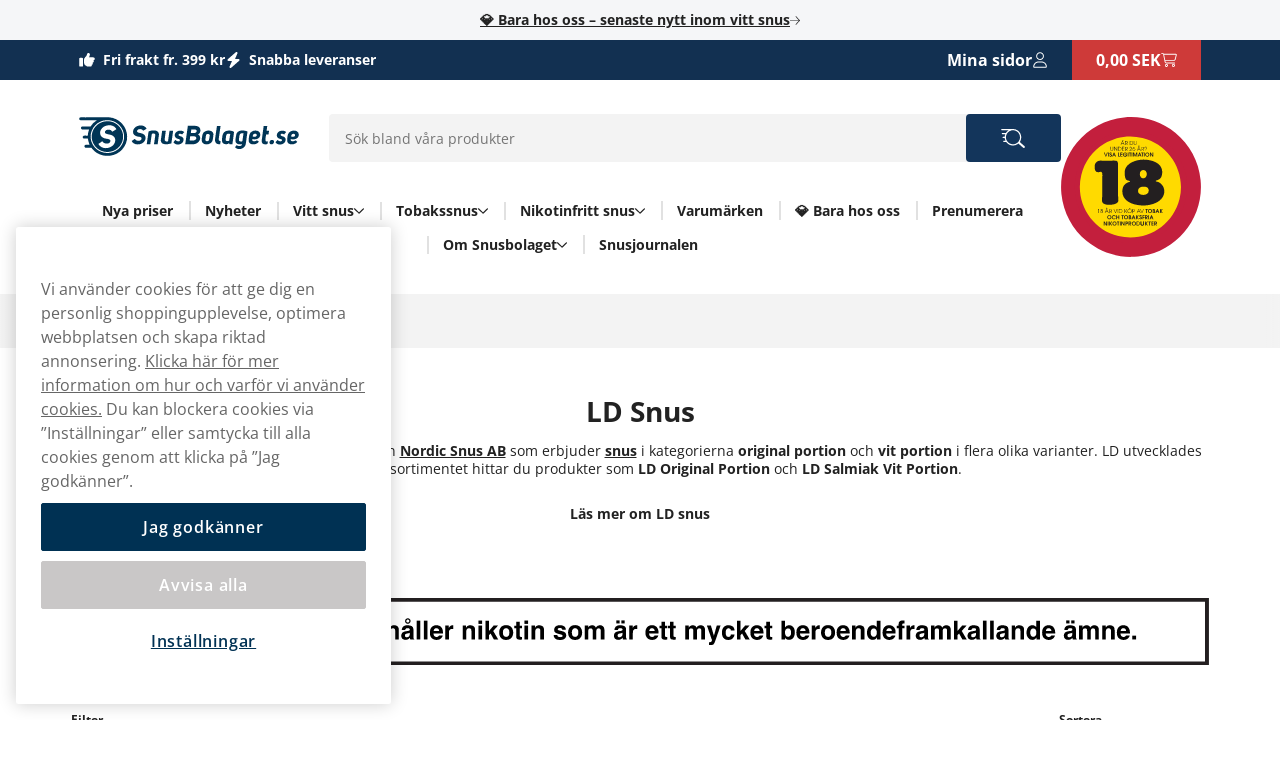

--- FILE ---
content_type: text/html; charset=utf-8
request_url: https://www.snusbolaget.se/ld
body_size: 21792
content:



<!DOCTYPE html>
<html data-features="EventTracking BlazorInlineEdit Upsell SiteSearchSetting SeoTemplates ShipmentProviderSetting Kevel" lang="sv" data-culture="sv-SE" data-currency="SEK" data-prefix-path="" data-release="release-57-20260121.1">
<head>
  <meta charset="utf-8" />
  <meta name="viewport" content="width=device-width, initial-scale=1, user-scalable=1, minimum-scale=1, maximum-scale=5" />
  

    <script fetchpriority="high" src="https://cdn.cookielaw.org/consent/274bd8e6-0114-476b-a416-d528b5074b6f/OtAutoBlock.js"></script>
    <script fetchpriority="high" src="https://cdn.cookielaw.org/scripttemplates/otSDKStub.js" data-domain-script="274bd8e6-0114-476b-a416-d528b5074b6f"></script>
    <script>
        function OptanonWrapper() {
            try {
                if (typeof OnetrustActiveGroups !== 'undefined' && OnetrustActiveGroups.includes("C0003") && typeof KevelSetUserIdCookie === 'function') {
                    KevelSetUserIdCookie();
                }
            } catch (e) {
                console.error('Error in OptanonWrapper:', e);
            }
        }
    </script>


  



  <link rel="dns-prefetch" href="https://www.googletagmanager.com/" />
  <link rel="dns-prefetch" href="https://static.klaviyo.com" />
  <link rel="dns-prefetch" href="https://static-tracking.klaviyo.com" />
  <script data-container="easyfy-preload-tracking-events">
    window.EasyfyEventLayer = window.EasyfyEventLayer || {};
    window.EasyfyEventLayer = {"configuration":{"services":[],"addProductImpressionsServerSide":false,"addBannerImpressionsServerSide":false}};
  </script>


  <!-- Google Tag Manager -->
    <script>
        function insertGtmScript(win, doc, scriptTag, dataLayerAttr, gtmId) {
        win[dataLayerAttr] = win[dataLayerAttr] || [];
            win[dataLayerAttr].push({
                'gtm.start':
                    new Date().getTime(), event: 'gtm.js'
            });

            var firstScript = doc.getElementsByTagName(scriptTag)[0],
                newScriptElement = doc.createElement(scriptTag),
                dl = dataLayerAttr != 'dataLayer' ? '&l=' + dataLayerAttr : '';

            newScriptElement.async = true;
            newScriptElement.src = 'https://www.googletagmanager.com/gtm.js?id=' + gtmId + dl;
            firstScript.parentNode.insertBefore(newScriptElement, firstScript);
        }

        // (TV3-930)
        insertGtmScript(window, document, 'script', 'dataLayer', 'GTM-57T8XFPF');
    </script>
    <!-- End Google Tag Manager -->





    <script>
        window.kevel = {
            networkId: '11745',
            siteId: '1304287'
        };
    </script>










<style>
    :root {
        --logo: url('https://v3-media-se.snusbolaget.se/sesnusbo/files/logos/logo.svg');
        --logo-cropped: url('https://v3-media-se.snusbolaget.se/sesnusbo/files/logos/logo-cropped.svg');
        --logo-footer: url('https://v3-media-se.snusbolaget.se/sesnusbo/files/logos/logo-footer.svg');
        --logo-footer-height: 25px;
        --logo-footer-width: 100px;
    }
</style>



<link rel="apple-touch-icon" sizes="180x180" href="https://v3-media-se.snusbolaget.se/sesnusbo/files/favicon/apple-touch-icon.png">
<link rel="icon" type="image/png" sizes="32x32" href="https://v3-media-se.snusbolaget.se/sesnusbo/files/favicon/favicon-32x32.png">
<link rel="icon" type="image/png" sizes="16x16" href="https://v3-media-se.snusbolaget.se/sesnusbo/files/favicon/favicon-16x16.png">
<link rel="icon" type="image/png" sizes="192x192" href="https://v3-media-se.snusbolaget.se/sesnusbo/files/favicon/android-chrome-192x192.png">
<link rel="manifest" href="/images/site.webmanifest">

<title>K&#xF6;p LD Snus online - Fr&#xE5;n 26,50 kr/dosan &#x2705;</title>

<meta name="description" content="K&#xF6;p LD snus p&#xE5; Snusbolaget &#x2705; Sveriges st&#xF6;rsta snusutbud, fria fraktalternativ och snabba leveranser &#x2705;" />
<meta name="robots" content="index,follow">
<meta name="robots" content="max-image-preview:large">
<meta name="author" content="" />
<meta name="twitter:card" content="summary" />
<meta name="twitter:title" content="K&#xF6;p LD Snus online - Fr&#xE5;n 26,50 kr/dosan &#x2705;" />
<meta name="twitter:description" content="K&#xF6;p LD snus p&#xE5; Snusbolaget &#x2705; Sveriges st&#xF6;rsta snusutbud, fria fraktalternativ och snabba leveranser &#x2705;" />
  <meta property="og:title" content="K&#xF6;p LD Snus online - Fr&#xE5;n 26,50 kr/dosan &#x2705;" />
  <meta property="og:description" content="K&#xF6;p LD snus p&#xE5; Snusbolaget &#x2705; Sveriges st&#xF6;rsta snusutbud, fria fraktalternativ och snabba leveranser &#x2705;" />
  <meta property="og:type" content="website" />
  <meta property="og:url" content="https://www.snusbolaget.se/ld" />
  <meta property="og:site_name" content="Snusbolaget" />


  <link rel="canonical" href="https://www.snusbolaget.se/ld" />

    <link rel="alternate" hreflang="sv-SE" href="https://www.snusbolaget.se/ld" />


    <script type="application/ld+json">
        {"@context":"https://schema.org","@type":"WebPage","name":"K\u00F6p LD Snus online - Fr\u00E5n 26,50 kr/dosan \u2705","potentialAction":{"@type":"SearchAction","target":"https://www.snusbolaget.se/sok?q={search_term_string}","query-input":"required name=search_term_string"},"url":"https://www.snusbolaget.se/ld"}
    </script>

  <script src="/dist_web/client/scripts/chunk.dadda1952d78176f967f.js?v=O8fh3JG4H7_R9dNWuNnhbAdo0sWk0k9ab8Xk0MlOelw" defer ></script>
  <script src="/dist_web/client/scripts/easyfySharedChunk.cecd170575bfda5e2b01.js?v=a-l7lTlKp64cLFR8BgXy0P-piaxJrLeNox6l_Z0oHxg" defer ></script>
  <script src="/dist_web/client/scripts/servicesChunk.879805ff0ef3647d5a4f.js?v=1mAkN3fATlCy3YBpWgDk5lExksQ1EK6HSGgGla8MRe8" defer ></script>
  <script src="/dist_web/client/scripts/modulesChunk.34bcb50a4bf1de69f3f5.js?v=KUWAA5vW0ayghbMFMXLiu6G-6ItD-WyDW4SVCC6mMdM" defer ></script>
  <script src="/dist_web/client/scripts/sharedChunk.db2cdf3f37bc55aedbbe.js?v=7KSgnvi7y5c5F6_cgEsGB-PW_GMNP5uLAFhwyB6KmOQ" defer ></script>
  <script src="/dist_web/client/scripts/global.e2b8b54e0d912a9665f2.js?v=Dslm3a13lQYqXuig1J3lIarV3bkm_Sx58RC58qWhXlE" defer ></script>


    



<link rel="preload" href="https://www.snusbolaget.se/dist_web/fonts/theme1-font.woff2" as="font" type="font/woff2" crossorigin>



  <link rel="stylesheet" href="/dist_web/client/styles/layout.144d921d864d0eef6114.css?v=cAeLgLrls6Mkvf-EM-A-vX0w7UH_vV4ZPlqnT5VRN_E" />
  <link rel="stylesheet" href="/dist_web/client/styles/theme1-index.d754f7b8ff52164e2983.css?v=xOlu9BV3Jz-VxEUJJlO9m6laBdcou6wJ4Zh1puwHg-8" />
  <link rel="stylesheet" href="/dist_web/client/styles/snusbolaget-index.7896a6c836104e17ff6d.css?v=y899I5R9rm7iSefX3zqLW4k7zrUVw0B4gBPTsoVwiHI" />

  
  <link href="/dist_web/client/styles/headercomponent.f3738dea5787fb92562d.css?v=NYQw1qqRF7h4c-bRX2vrIp6kRuZKEG0958rh5RcUEn0" rel="stylesheet" /><script src="/dist_web/client/scripts/productlistcomponent.f58d09f1ba171df1aa3e.js?v=HM7998x16X5K746PRjB0D4r6dKZDl7pyOU6HxAq5qDM" defer ></script><link href="/dist_web/client/styles/productlistcomponent.80de1d860a65fbeb1a15.css?v=Qbwu7MlNigouqX0TMJnJ_m4GsngeB0sBuLk_z0ceVhI" rel="stylesheet" /><link href="/dist_web/client/styles/faqcomponent.e385f9e92ecd138edcae.css?v=Bu8RiQJN1hKL7FLTqUHue3JriVJVGcTcaBhDVsRqdp4" rel="stylesheet" />

  
  



  
	<link href="/dist_web/client/styles/category.774c1169cc3de4774116.css?v=OWETg7-o5JZyDOmX53RJvFsbg2X7RlLA9JOl9uapKz8" rel="stylesheet" />

  
	<script src="/dist_web/client/scripts/brand.6588aa23968d25538826.js?v=SvqLCWCJlUqtORhNsVj0Kdv5wLRoTWu0Quti59-9ryA" defer ></script>

  

    <!-- TrustBox script -->
    <script async src="//widget.trustpilot.com/bootstrap/v5/tp.widget.sync.bootstrap.min.js"></script>
    <!-- End TrustBox script -->

</head>
<body>







<a href="#main-content" class="skip-to-main-content">
    Forts&#xE4;tt
</a>
<div class="page-top">
  

<div class="promo-bar">
    <div data-track-element data-event-id="promo-bar" data-track-click="True" data-multi-observe="False" data-single-click="True" data-track-type="promo-bar" data-event-property-promo-bar-text="&#x1F48E; Bara hos oss &#x2013; senaste nytt inom vitt snus" data-event-property-promo-bar-link="/bara-hos-oss">

      <a class="promo-bar-link" href="/bara-hos-oss">
        &#x1F48E; Bara hos oss &#x2013; senaste nytt inom vitt snus
      </a>
    </div>
    <i class="icon icon-arrow-right-thin size-xs" aria-hidden="true"></i>
</div>








  <header class="top-header">    <!--#region MAIN HEADER -->
    <!--#region USPS -->
    


<div class="container-full header-usps">
    <div class="container-large">
        <div class="header-usp-items has-trustpilot">
            
<span class="header-usp-item">
    <i class="icon icon-thumb-solid clr-white"></i>
    <span>Fri frakt fr. 399 kr</span>
    <span class="fat"></span>
</span>
            
<span class="header-usp-item">
    <i class="icon icon-flash-solid clr-white"></i>
    <span>Snabba leveranser</span>
    <span class="fat"></span>
</span>

<!-- TrustBox widget - Micro Star -->
<div class="tp-container">
    <div class="trustpilot-widget" data-locale="sv-SE" data-template-id="5419b732fbfb950b10de65e5" data-businessunit-id="4ecd72410000640005119f92" data-style-height="20px" data-style-width="100%" data-theme="dark">
    </div>
    <a href="/trustpilot" class="tp-overlay-link"  rel="noopener"></a>
</div>
<!-- End TrustBox widget -->        </div>
        <div class="header-buttons">
            <!--#region COUNTRY SELECTOR -->
            
            <!--#endregion -->
            <!--#region MY PAGES LOGIN BTN -->
            




<div class="header-mypages-container">
    <button type="button" data-target="login-flyout" class="header-my-pages button reset-button" data-authenticated="False" data-container="header-login-button" aria-label="Logga in">
        <span class="header-my-pages-texts big-text">Mina sidor</span>
        <span class="icon-badge-wrapper">
            <i class="icon icon-user clr-primary-heavy"></i>
                <span class="badge hidden">1</span>
        </span>
    </button>

        <div class="login-suggestion-popover" data-container="login-suggestion-popover" popover> </div>
</div>
            <!--#endregion -->
            <!--#region BASKET INFO -->
            

<button data-container="header-basket" data-event="toggle-mini-basket" data-target="mini-basket" data-overlay
  class="header-basket-info button reset-button" aria-label="Se din varukorg">
  <span class="header-basket-texts">
    <span data-container="basket-price" data-basket-text="0,00 SEK" class="basket-price">
      0,00 SEK
    </span>
  </span>

  <span class="header-basket-icons icon-badge-wrapper">
    <i class="icon icon-cart-line clr-primary-heavy"></i>
    <span data-container="basket-quantity" class="badge" style="display: none;"></span>
  </span>
  <!-- Updates the basket quantity before the basket call is made -->
  <script>
    (() => {
      const qty = Number(localStorage.getItem('basket-quantity'));
      const qtyEls = document.querySelectorAll('[data-container="basket-quantity"]');
      qtyEls.forEach(el => {
        if (qty > 0) {
          el.style.display = 'flex';
          el.innerHTML = qty;
        }
      });

      const totalPrice = localStorage.getItem('basket-price')
      const priceEls = document.querySelectorAll('[data-container="basket-price"]')
      priceEls.forEach(el => {
        if (totalPrice) {
          el.innerHTML = totalPrice;
        }
      });
    })();
  </script>

</button>
            <!--#endregion -->
        </div>
    </div>
</div>
    <!--#endregion -->
    <div class="header-main container-large">
          <img src="https://v3-media-se.snusbolaget.se/sesnusbo/files/logos/age-warning.svg" class="age-warning hidden-sm hidden-md" alt="&#xC5;ldersvarning" />


        <div class="header-main-container">
            <!--#region MOBILE MENU BTN -->
            <button data-event="toggle" data-target="main-menu" class="header-menu-toggle button" aria-label="&#xD6;ppna huvudmenyn">
              <i class="icon icon-menu size-md clr-primary-heavy"></i>
            </button>
            <!--#endregion -->
            <!--#region HEADER LOGO -->
            


<div class="header-logo-wrapper header-logo-wrapper--age-warning">
    <a href="/" class="logo-container" aria-label="G&#xE5; till startsidan">
        <div class="site-logo">
            Snusbolaget 
        </div>
    </a>
</div>
            <!--#endregion -->
            <!--#region SEARCH -->
            

<div data-container="search-bar" class="search-component header-search search-absolute">
    
<form action="/sok" method="get" class="search-input-group header-search-input">
  <button type="button" data-event="search-close" class="reset-button search-close" aria-label="St&#xE4;ng s&#xF6;k">
        <i class="icon icon-close-thin size-sm clr-black"></i>
    </button>
    <input type="search" data-action="search-input" data-token="CfDJ8OozNwhT2L9LsVmYE6DNITCSlxFBGrVcLy87kZ3_FssSX7kt73jNt46GVqpDbdZ9zwnD4UtMbYi1uVbLDOmKN7caiHAljZOrpKU3FJmnLP7PMwEZ0NmOeJ7NqSVWFak2eSaocj0KPnyg2wLY9utcwiA" data-include-pages="True" data-include-brands="True" data-include-articles="True" data-include-productseries="True" data-show-popular-results="True" data-show-popular-results-if-no-results="True" data-prevent-submit="False" data-query-subscriptions="False" data-overlay autocomplete="off" name="q" class="input search-input" spellcheck="false" data-aria-label-template="Products were found press tab to go forward" placeholder="Sök bland våra produkter" />


  <button type="button" data-action="search-open" class="button search-button" aria-label="S&#xF6;k bland v&#xE5;ra produkter" data-aria-label-template="S&#xF6;k bland v&#xE5;ra produkter">
    <i class="icon icon-search-custom size-md clr-primary-heavy"></i>
    </button>
</form>


    <div class="search-result">

        <div class="first-row">

            <div data-container="search-result" class="search-results-area" style="display: none;"></div>

            <div data-container="popular-results" class="popular-results-area" style="display: none;"></div>
        </div>

        <div data-container="campaign-results" class="campaign-results-area" style="display: none;"></div>
    </div>
</div>
<div data-container="search-backdrop" class="search-backdrop"></div>

            <!--#endregion -->
            <!--#region MAIN MENU -->
            

<div data-container="main-menu" data-overlay class="main-menu toggle-slide-left" >
    <div class="nav-bar nav-bar-header hidden-lg">
        <span>Start</span>
        <button class="modal-icon right" data-event="toggle" data-target="main-menu">
            <i class="icon icon-close-thin size-sm clr-white"></i>
        </button>
    </div>
    <div class="nav-container">
        <section class="categories-section" data-container="categories-section">
            <nav>
                <ul data-container="nav-list" class="nav-list nav-list-categories">


        <li class="menu-item level-1">
            <a href="/erbjudanden" class="menu-item-link no-child level-1 ">

                Nya priser
            </a>
        </li>


        <li class="menu-item level-1">
            <a href="/nyheter" class="menu-item-link no-child level-1 ">

                Nyheter
            </a>
        </li>


        <li data-target="menu-children-497e84b5-e04a-4f68-a134-2dcbb52608a9" data-toggleClassName="visible" data-event="toggle-menu-children" class="menu-item has-children  level-1">
            <span class="toggle-children level-1">
                <a href="/vitt-snus" class="menu-item-name">
                    Vitt snus
                </a>
                    <button aria-label="Visa allt Vitt snus" aria-expanded="false" data-event="toggle-desktop-menu" data-target="menu-children-497e84b5-e04a-4f68-a134-2dcbb52608a9" class="hidden-sm hidden-md">
                        <i class="icon icon-chevron-down size-xs clr-black hidden-sm hidden-md"></i>
                    </button>   

                <button data-target="menu-children-497e84b5-e04a-4f68-a134-2dcbb52608a9" data-toggleClassName="visible" data-event="toggle-menu-children" class="hidden-lg">
                    <i class="icon icon-arrow-right-thin size-sm clr-nav-menuitem-arrow-mobile no-pointer"></i>
                </button>
        
            </span>
            <div data-container="menu-children-497e84b5-e04a-4f68-a134-2dcbb52608a9" data-event="focusout-menu" class="nav-children level-1">
                <div class="nav-header level-1">
                    <div class="nav-bar">
                        <button data-event="menu-goback" class="modal-icon left hidden-lg">
                            <i class="icon icon-arrow-left-thin size-sm clr-white"></i>
                        </button>

                            <span class="nav-header-title">
                                Vitt snus
                            </span>
                                <span class="sub-title hidden-sm hidden-md">Här hittar du alla våra Vitt snus</span>

                        <button data-event="toggle" data-target="main-menu" class="modal-icon right hidden-lg">
                            <i class="icon icon-close-thin size-sm clr-white"></i>
                        </button>
                    </div>



                    <div class="breadcrumbs container-full hidden-lg">
                        <div class="breadcrumb-container" data-container="menu-breadcrumbs"></div>
                    </div>



                    <div class="menu-item show-everything hidden-lg">
                        <a href="/vitt-snus" class="menu-item-link">
                            Visa allt
                            Vitt snus
                        </a>
                    </div>
                </div>
                <ul class="nav-list level-1">


        <li data-target="menu-children-2ec6c423-30a5-412a-a04d-f2622806cdbe" data-toggleClassName="visible" data-event="toggle-menu-children" class="menu-item has-children  level-2">
            <span class="toggle-children level-2">
                <a href="/varumarken" class="menu-item-name">
                    Popul&#xE4;ra varum&#xE4;rken
                </a>

                <button data-target="menu-children-2ec6c423-30a5-412a-a04d-f2622806cdbe" data-toggleClassName="visible" data-event="toggle-menu-children" class="hidden-lg">
                    <i class="icon icon-arrow-right-thin size-sm clr-nav-menuitem-arrow-mobile no-pointer"></i>
                </button>
        
            </span>
            <div data-container="menu-children-2ec6c423-30a5-412a-a04d-f2622806cdbe" data-event="focusout-menu" class="nav-children level-2">
                <div class="nav-header level-2">
                    <div class="nav-bar">
                        <button data-event="menu-goback" class="modal-icon left hidden-lg">
                            <i class="icon icon-arrow-left-thin size-sm clr-white"></i>
                        </button>

                            <span class="nav-header-title">
                                Popul&#xE4;ra varum&#xE4;rken
                            </span>

                        <button data-event="toggle" data-target="main-menu" class="modal-icon right hidden-lg">
                            <i class="icon icon-close-thin size-sm clr-white"></i>
                        </button>
                    </div>



                    <div class="breadcrumbs container-full hidden-lg">
                        <div class="breadcrumb-container" data-container="menu-breadcrumbs"></div>
                    </div>



                    <div class="menu-item show-everything hidden-lg">
                        <a href="/varumarken" class="menu-item-link">
                            Visa allt
                            Popul&#xE4;ra varum&#xE4;rken
                        </a>
                    </div>
                </div>
                <ul class="nav-list level-2">


        <li class="menu-item level-3">
            <a href="/velo" class="menu-item-link no-child level-3 ">

                VELO
            </a>
        </li>


        <li class="menu-item level-3">
            <a href="/xqs" class="menu-item-link no-child level-3 ">

                XQS
            </a>
        </li>


        <li class="menu-item level-3">
            <a href="/zyn" class="menu-item-link no-child level-3 ">

                ZYN
            </a>
        </li>


        <li class="menu-item level-3">
            <a href="/loop" class="menu-item-link no-child level-3 ">

                LOOP snus
            </a>
        </li>
                </ul>
            </div>
        </li>


        <li data-target="menu-children-a9804859-2073-4f08-aae6-852f368f24ce" data-toggleClassName="visible" data-event="toggle-menu-children" class="menu-item has-children  level-2">
            <span class="toggle-children level-2">
                <a href="/vitt-snus/topp-10" class="menu-item-name">
                    Popul&#xE4;ra produkter
                </a>

                <button data-target="menu-children-a9804859-2073-4f08-aae6-852f368f24ce" data-toggleClassName="visible" data-event="toggle-menu-children" class="hidden-lg">
                    <i class="icon icon-arrow-right-thin size-sm clr-nav-menuitem-arrow-mobile no-pointer"></i>
                </button>
        
            </span>
            <div data-container="menu-children-a9804859-2073-4f08-aae6-852f368f24ce" data-event="focusout-menu" class="nav-children level-2">
                <div class="nav-header level-2">
                    <div class="nav-bar">
                        <button data-event="menu-goback" class="modal-icon left hidden-lg">
                            <i class="icon icon-arrow-left-thin size-sm clr-white"></i>
                        </button>

                            <span class="nav-header-title">
                                Popul&#xE4;ra produkter
                            </span>

                        <button data-event="toggle" data-target="main-menu" class="modal-icon right hidden-lg">
                            <i class="icon icon-close-thin size-sm clr-white"></i>
                        </button>
                    </div>



                    <div class="breadcrumbs container-full hidden-lg">
                        <div class="breadcrumb-container" data-container="menu-breadcrumbs"></div>
                    </div>



                    <div class="menu-item show-everything hidden-lg">
                        <a href="/vitt-snus/topp-10" class="menu-item-link">
                            Visa allt
                            Popul&#xE4;ra produkter
                        </a>
                    </div>
                </div>
                <ul class="nav-list level-2">


        <li class="menu-item level-3">
            <a href="/velo/velo-crispy-peppermint" class="menu-item-link no-child level-3 ">

                VELO Crispy Peppermint
            </a>
        </li>


        <li class="menu-item level-3">
            <a href="/xqs/xqs-blueberry-mint-slim-strong" class="menu-item-link no-child level-3 ">

                XQS Blueberry Mint Slim Strong
            </a>
        </li>


        <li class="menu-item level-3">
            <a href="/loop/loop-jalapeno-lime-slim-hyper-strong" class="menu-item-link no-child level-3 ">

                Loop Jalapeno Lime Hyper Strong
            </a>
        </li>


        <li class="menu-item level-3">
            <a href="/zyn/zyn-coffee-mini-s2" class="menu-item-link no-child level-3 ">

                ZYN Coffee Mini 2
            </a>
        </li>
                </ul>
            </div>
        </li>


        <li class="menu-item level-2">
            <a href="/vitt-snus/manadens-produkter" class="menu-item-link no-child level-2 ">

                M&#xE5;nadens vita snus
            </a>
        </li>


        <li class="menu-item level-2">
            <a href="/limited-edition-snus" class="menu-item-link no-child level-2 ">

                Limited Edition snus
            </a>
        </li>


        <li data-target="menu-children-1b13c044-bd67-4069-8b93-7758b4fd5f09" data-toggleClassName="visible" data-event="toggle-menu-children" class="menu-item has-children  level-2">
            <span class="toggle-children level-2">
                <a href="/vitt-snus/smaker" class="menu-item-name">
                    Smaker
                </a>

                <button data-target="menu-children-1b13c044-bd67-4069-8b93-7758b4fd5f09" data-toggleClassName="visible" data-event="toggle-menu-children" class="hidden-lg">
                    <i class="icon icon-arrow-right-thin size-sm clr-nav-menuitem-arrow-mobile no-pointer"></i>
                </button>
        
            </span>
            <div data-container="menu-children-1b13c044-bd67-4069-8b93-7758b4fd5f09" data-event="focusout-menu" class="nav-children level-2">
                <div class="nav-header level-2">
                    <div class="nav-bar">
                        <button data-event="menu-goback" class="modal-icon left hidden-lg">
                            <i class="icon icon-arrow-left-thin size-sm clr-white"></i>
                        </button>

                            <span class="nav-header-title">
                                Smaker
                            </span>

                        <button data-event="toggle" data-target="main-menu" class="modal-icon right hidden-lg">
                            <i class="icon icon-close-thin size-sm clr-white"></i>
                        </button>
                    </div>



                    <div class="breadcrumbs container-full hidden-lg">
                        <div class="breadcrumb-container" data-container="menu-breadcrumbs"></div>
                    </div>



                    <div class="menu-item show-everything hidden-lg">
                        <a href="/vitt-snus/smaker" class="menu-item-link">
                            Visa allt
                            Smaker
                        </a>
                    </div>
                </div>
                <ul class="nav-list level-2">


        <li class="menu-item level-3">
            <a href="/vitt-snus/mint" class="menu-item-link no-child level-3 ">

                Mint
            </a>
        </li>


        <li class="menu-item level-3">
            <a href="/vitt-snus/frukt" class="menu-item-link no-child level-3 ">

                Frukt
            </a>
        </li>


        <li class="menu-item level-3">
            <a href="/vitt-snus/lakrits" class="menu-item-link no-child level-3 ">

                Lakrits
            </a>
        </li>


        <li class="menu-item level-3">
            <a href="/vitt-snus/bar" class="menu-item-link no-child level-3 ">

                B&#xE4;r
            </a>
        </li>
                </ul>
            </div>
        </li>


        <li class="menu-item level-2">
            <a href="/vitt-snus/slim" class="menu-item-link no-child level-2 ">

                Slim
            </a>
        </li>


        <li class="menu-item level-2">
            <a href="/vitt-snus/mini" class="menu-item-link no-child level-2 ">

                Mini
            </a>
        </li>


        <li class="menu-item level-2">
            <a href="/vitt-snus/mixpack-vitt-snus" class="menu-item-link no-child level-2 ">

                Mixpack
            </a>
        </li>
                </ul>
            </div>
        </li>


        <li data-target="menu-children-5abc4ae4-01b5-4514-a999-ef7d62442f25" data-toggleClassName="visible" data-event="toggle-menu-children" class="menu-item has-children  level-1">
            <span class="toggle-children level-1">
                <a href="/tobakssnus" class="menu-item-name">
                    Tobakssnus
                </a>
                    <button aria-label="Visa allt Tobakssnus" aria-expanded="false" data-event="toggle-desktop-menu" data-target="menu-children-5abc4ae4-01b5-4514-a999-ef7d62442f25" class="hidden-sm hidden-md">
                        <i class="icon icon-chevron-down size-xs clr-black hidden-sm hidden-md"></i>
                    </button>   

                <button data-target="menu-children-5abc4ae4-01b5-4514-a999-ef7d62442f25" data-toggleClassName="visible" data-event="toggle-menu-children" class="hidden-lg">
                    <i class="icon icon-arrow-right-thin size-sm clr-nav-menuitem-arrow-mobile no-pointer"></i>
                </button>
        
            </span>
            <div data-container="menu-children-5abc4ae4-01b5-4514-a999-ef7d62442f25" data-event="focusout-menu" class="nav-children level-1">
                <div class="nav-header level-1">
                    <div class="nav-bar">
                        <button data-event="menu-goback" class="modal-icon left hidden-lg">
                            <i class="icon icon-arrow-left-thin size-sm clr-white"></i>
                        </button>

                            <span class="nav-header-title">
                                Tobakssnus
                            </span>
                                <span class="sub-title hidden-sm hidden-md">Här hittar du alla våra Tobakssnus</span>

                        <button data-event="toggle" data-target="main-menu" class="modal-icon right hidden-lg">
                            <i class="icon icon-close-thin size-sm clr-white"></i>
                        </button>
                    </div>



                    <div class="breadcrumbs container-full hidden-lg">
                        <div class="breadcrumb-container" data-container="menu-breadcrumbs"></div>
                    </div>



                    <div class="menu-item show-everything hidden-lg">
                        <a href="/tobakssnus" class="menu-item-link">
                            Visa allt
                            Tobakssnus
                        </a>
                    </div>
                </div>
                <ul class="nav-list level-1">


        <li data-target="menu-children-95e48d76-e813-477e-be24-2fbb62d0fd91" data-toggleClassName="visible" data-event="toggle-menu-children" class="menu-item has-children  level-2">
            <span class="toggle-children level-2">
                <a href="/varumarken" class="menu-item-name">
                    Popul&#xE4;ra varum&#xE4;rken
                </a>

                <button data-target="menu-children-95e48d76-e813-477e-be24-2fbb62d0fd91" data-toggleClassName="visible" data-event="toggle-menu-children" class="hidden-lg">
                    <i class="icon icon-arrow-right-thin size-sm clr-nav-menuitem-arrow-mobile no-pointer"></i>
                </button>
        
            </span>
            <div data-container="menu-children-95e48d76-e813-477e-be24-2fbb62d0fd91" data-event="focusout-menu" class="nav-children level-2">
                <div class="nav-header level-2">
                    <div class="nav-bar">
                        <button data-event="menu-goback" class="modal-icon left hidden-lg">
                            <i class="icon icon-arrow-left-thin size-sm clr-white"></i>
                        </button>

                            <span class="nav-header-title">
                                Popul&#xE4;ra varum&#xE4;rken
                            </span>

                        <button data-event="toggle" data-target="main-menu" class="modal-icon right hidden-lg">
                            <i class="icon icon-close-thin size-sm clr-white"></i>
                        </button>
                    </div>



                    <div class="breadcrumbs container-full hidden-lg">
                        <div class="breadcrumb-container" data-container="menu-breadcrumbs"></div>
                    </div>



                    <div class="menu-item show-everything hidden-lg">
                        <a href="/varumarken" class="menu-item-link">
                            Visa allt
                            Popul&#xE4;ra varum&#xE4;rken
                        </a>
                    </div>
                </div>
                <ul class="nav-list level-2">


        <li class="menu-item level-3">
            <a href="/lundgrens" class="menu-item-link no-child level-3 ">

                Lundgrens snus
            </a>
        </li>


        <li class="menu-item level-3">
            <a href="/knox" class="menu-item-link no-child level-3 ">

                Knox snus
            </a>
        </li>


        <li class="menu-item level-3">
            <a href="/general" class="menu-item-link no-child level-3 ">

                General snus
            </a>
        </li>


        <li class="menu-item level-3">
            <a href="/siberia-snus" class="menu-item-link no-child level-3 ">

                Siberia Snus
            </a>
        </li>


        <li class="menu-item level-3">
            <a href="/goteborgs-rape" class="menu-item-link no-child level-3 ">

                G&#xF6;teborgs Rap&#xE9;
            </a>
        </li>
                </ul>
            </div>
        </li>


        <li class="menu-item level-2">
            <a href="/tobakssnus/white-portion" class="menu-item-link no-child level-2 ">

                Vit Portion
            </a>
        </li>


        <li class="menu-item level-2">
            <a href="/tobakssnus/portionssnus" class="menu-item-link no-child level-2 ">

                Original Portion
            </a>
        </li>


        <li class="menu-item level-2">
            <a href="/tobakssnus/lossnus" class="menu-item-link no-child level-2 ">

                L&#xF6;ssnus
            </a>
        </li>


        <li class="menu-item level-2">
            <a href="/tobakssnus/mini-portion" class="menu-item-link no-child level-2 ">

                Mini Portion
            </a>
        </li>


        <li class="menu-item level-2">
            <a href="/gora-eget-snus" class="menu-item-link no-child level-2 ">

                G&#xF6;ra Eget Snus
            </a>
        </li>


        <li class="menu-item level-2">
            <a href="/tobakssnus/mixpack-snus" class="menu-item-link no-child level-2 ">

                Mixpack Snus
            </a>
        </li>
                </ul>
            </div>
        </li>


        <li data-target="menu-children-eaf90c82-522a-4b0c-bf05-64b62f13cb3d" data-toggleClassName="visible" data-event="toggle-menu-children" class="menu-item has-children  level-1">
            <span class="toggle-children level-1">
                <a href="/nikotinfritt-snus" class="menu-item-name">
                    Nikotinfritt snus
                </a>
                    <button aria-label="Visa allt Nikotinfritt snus" aria-expanded="false" data-event="toggle-desktop-menu" data-target="menu-children-eaf90c82-522a-4b0c-bf05-64b62f13cb3d" class="hidden-sm hidden-md">
                        <i class="icon icon-chevron-down size-xs clr-black hidden-sm hidden-md"></i>
                    </button>   

                <button data-target="menu-children-eaf90c82-522a-4b0c-bf05-64b62f13cb3d" data-toggleClassName="visible" data-event="toggle-menu-children" class="hidden-lg">
                    <i class="icon icon-arrow-right-thin size-sm clr-nav-menuitem-arrow-mobile no-pointer"></i>
                </button>
        
            </span>
            <div data-container="menu-children-eaf90c82-522a-4b0c-bf05-64b62f13cb3d" data-event="focusout-menu" class="nav-children level-1">
                <div class="nav-header level-1">
                    <div class="nav-bar">
                        <button data-event="menu-goback" class="modal-icon left hidden-lg">
                            <i class="icon icon-arrow-left-thin size-sm clr-white"></i>
                        </button>

                            <span class="nav-header-title">
                                Nikotinfritt snus
                            </span>
                                <span class="sub-title hidden-sm hidden-md">Här hittar du alla våra Nikotinfritt snus</span>

                        <button data-event="toggle" data-target="main-menu" class="modal-icon right hidden-lg">
                            <i class="icon icon-close-thin size-sm clr-white"></i>
                        </button>
                    </div>



                    <div class="breadcrumbs container-full hidden-lg">
                        <div class="breadcrumb-container" data-container="menu-breadcrumbs"></div>
                    </div>



                    <div class="menu-item show-everything hidden-lg">
                        <a href="/nikotinfritt-snus" class="menu-item-link">
                            Visa allt
                            Nikotinfritt snus
                        </a>
                    </div>
                </div>
                <ul class="nav-list level-1">


        <li class="menu-item level-2">
            <a href="/snusbolagets-boxar/snusfria-boxen" class="menu-item-link no-child level-2 ">

                Sluta Snusa Boxen - 79,90 kr
            </a>
        </li>


        <li data-target="menu-children-f0408b60-8680-4834-9bf5-4d17f811520c" data-toggleClassName="visible" data-event="toggle-menu-children" class="menu-item has-children  level-2">
            <span class="toggle-children level-2">
                <a href="/varumarken" class="menu-item-name">
                    Popul&#xE4;ra varum&#xE4;rken
                </a>

                <button data-target="menu-children-f0408b60-8680-4834-9bf5-4d17f811520c" data-toggleClassName="visible" data-event="toggle-menu-children" class="hidden-lg">
                    <i class="icon icon-arrow-right-thin size-sm clr-nav-menuitem-arrow-mobile no-pointer"></i>
                </button>
        
            </span>
            <div data-container="menu-children-f0408b60-8680-4834-9bf5-4d17f811520c" data-event="focusout-menu" class="nav-children level-2">
                <div class="nav-header level-2">
                    <div class="nav-bar">
                        <button data-event="menu-goback" class="modal-icon left hidden-lg">
                            <i class="icon icon-arrow-left-thin size-sm clr-white"></i>
                        </button>

                            <span class="nav-header-title">
                                Popul&#xE4;ra varum&#xE4;rken
                            </span>

                        <button data-event="toggle" data-target="main-menu" class="modal-icon right hidden-lg">
                            <i class="icon icon-close-thin size-sm clr-white"></i>
                        </button>
                    </div>



                    <div class="breadcrumbs container-full hidden-lg">
                        <div class="breadcrumb-container" data-container="menu-breadcrumbs"></div>
                    </div>



                    <div class="menu-item show-everything hidden-lg">
                        <a href="/varumarken" class="menu-item-link">
                            Visa allt
                            Popul&#xE4;ra varum&#xE4;rken
                        </a>
                    </div>
                </div>
                <ul class="nav-list level-2">


        <li class="menu-item level-3">
            <a href="/zeronito" class="menu-item-link no-child level-3 ">

                Zeronito
            </a>
        </li>


        <li class="menu-item level-3">
            <a href="/velo/velo-zero-nikotinfritt" class="menu-item-link no-child level-3 ">

                Velo Nikotinfritt
            </a>
        </li>


        <li class="menu-item level-3">
            <a href="/onico" class="menu-item-link no-child level-3 ">

                Onico
            </a>
        </li>
                </ul>
            </div>
        </li>


        <li class="menu-item level-2">
            <a href="/nikotinfritt-snus/nikotinfritt-snus-bast-i-test-2025" class="menu-item-link no-child level-2 ">

                Nikotinfritt snus b&#xE4;st i test
            </a>
        </li>


        <li class="menu-item level-2">
            <a href="/nikotinfritt-snus/koffein-snus" class="menu-item-link no-child level-2 ">

                Koffein snus
            </a>
        </li>


        <li class="menu-item level-2">
            <a href="/snusjournalen/sluta-snusa-detta-hander-dag-for-dag" class="menu-item-link no-child level-2 ">

                Sluta snusa guide
            </a>
        </li>
                </ul>
            </div>
        </li>


        <li class="menu-item level-1">
            <a href="/varumarken" class="menu-item-link no-child level-1 ">

                Varum&#xE4;rken
            </a>
        </li>


        <li class="menu-item level-1">
            <a href="/bara-hos-oss" class="menu-item-link no-child level-1 ">

                &#x1F48E; Bara hos oss
            </a>
        </li>


        <li class="menu-item level-1">
            <a href="/prenumerera" class="menu-item-link no-child level-1 ">

                Prenumerera
            </a>
        </li>


        <li data-target="menu-children-1b4ddc2d-2375-4828-8cec-63676077cf76" data-toggleClassName="visible" data-event="toggle-menu-children" class="menu-item has-children  level-1">
            <span class="toggle-children level-1">
                <a href="/om-snusbolaget" class="menu-item-name">
                    Om Snusbolaget
                </a>
                    <button aria-label="Visa allt Om Snusbolaget" aria-expanded="false" data-event="toggle-desktop-menu" data-target="menu-children-1b4ddc2d-2375-4828-8cec-63676077cf76" class="hidden-sm hidden-md">
                        <i class="icon icon-chevron-down size-xs clr-black hidden-sm hidden-md"></i>
                    </button>   

                <button data-target="menu-children-1b4ddc2d-2375-4828-8cec-63676077cf76" data-toggleClassName="visible" data-event="toggle-menu-children" class="hidden-lg">
                    <i class="icon icon-arrow-right-thin size-sm clr-nav-menuitem-arrow-mobile no-pointer"></i>
                </button>
        
            </span>
            <div data-container="menu-children-1b4ddc2d-2375-4828-8cec-63676077cf76" data-event="focusout-menu" class="nav-children level-1">
                <div class="nav-header level-1">
                    <div class="nav-bar">
                        <button data-event="menu-goback" class="modal-icon left hidden-lg">
                            <i class="icon icon-arrow-left-thin size-sm clr-white"></i>
                        </button>

                            <span class="nav-header-title">
                                Om Snusbolaget
                            </span>
                                <span class="sub-title hidden-sm hidden-md">Här hittar du alla våra Om Snusbolaget</span>

                        <button data-event="toggle" data-target="main-menu" class="modal-icon right hidden-lg">
                            <i class="icon icon-close-thin size-sm clr-white"></i>
                        </button>
                    </div>



                    <div class="breadcrumbs container-full hidden-lg">
                        <div class="breadcrumb-container" data-container="menu-breadcrumbs"></div>
                    </div>



                    <div class="menu-item show-everything hidden-lg">
                        <a href="/om-snusbolaget" class="menu-item-link">
                            Visa allt
                            Om Snusbolaget
                        </a>
                    </div>
                </div>
                <ul class="nav-list level-1">


        <li data-target="menu-children-137b8600-6c78-4b52-9eb8-8b705539a880" data-toggleClassName="visible" data-event="toggle-menu-children" class="menu-item has-children  level-2">
            <span class="toggle-children level-2">
                <a href="/kundservice" class="menu-item-name">
                    Kundservice
                </a>

                <button data-target="menu-children-137b8600-6c78-4b52-9eb8-8b705539a880" data-toggleClassName="visible" data-event="toggle-menu-children" class="hidden-lg">
                    <i class="icon icon-arrow-right-thin size-sm clr-nav-menuitem-arrow-mobile no-pointer"></i>
                </button>
        
            </span>
            <div data-container="menu-children-137b8600-6c78-4b52-9eb8-8b705539a880" data-event="focusout-menu" class="nav-children level-2">
                <div class="nav-header level-2">
                    <div class="nav-bar">
                        <button data-event="menu-goback" class="modal-icon left hidden-lg">
                            <i class="icon icon-arrow-left-thin size-sm clr-white"></i>
                        </button>

                            <span class="nav-header-title">
                                Kundservice
                            </span>

                        <button data-event="toggle" data-target="main-menu" class="modal-icon right hidden-lg">
                            <i class="icon icon-close-thin size-sm clr-white"></i>
                        </button>
                    </div>



                    <div class="breadcrumbs container-full hidden-lg">
                        <div class="breadcrumb-container" data-container="menu-breadcrumbs"></div>
                    </div>



                    <div class="menu-item show-everything hidden-lg">
                        <a href="/kundservice" class="menu-item-link">
                            Visa allt
                            Kundservice
                        </a>
                    </div>
                </div>
                <ul class="nav-list level-2">


        <li class="menu-item level-3">
            <a href="/frakt-leveranstid" class="menu-item-link no-child level-3 ">

                Frakt &amp; leverans
            </a>
        </li>
                </ul>
            </div>
        </li>


        <li class="menu-item level-2">
            <a href="/snusrapporten" class="menu-item-link no-child level-2 ">

                Snusrapporten
            </a>
        </li>


        <li class="menu-item level-2">
            <a href="/snusjournalen/sverige-rokfritt" class="menu-item-link no-child level-2 ">

                Sverige r&#xF6;kfritt 2025
            </a>
        </li>


        <li class="menu-item level-2">
            <a href="/trustpilot" class="menu-item-link no-child level-2 ">

                Omd&#xF6;men
            </a>
        </li>
                </ul>
            </div>
        </li>


        <li class="menu-item level-1">
            <a href="/snusjournalen" class="menu-item-link no-child level-1 ">

                Snusjournalen
            </a>
        </li>
                </ul>
            </nav>
            <button data-event="scroll-main-nav" data-target="nav-list" data-scroll-direction="left" class="nav-arrow">
                <i class="icon icon-arrow-left-thin size-sm clr-primary-heavy"></i>
            </button>
            <button data-event="scroll-main-nav" data-target="nav-list" data-scroll-direction="right" class="nav-arrow">
                <i class="icon icon-arrow-right-thin size-sm clr-primary-heavy"></i>
            </button>
          </section>
        
            <section class="extramenu-section hidden-lg">
                <nav>
                    <div class="nav-bar-extramenu">
                        <span>Övrigt</span>
                    </div>
                    <ul class="nav-list-extramenu">
                        
<li class="menu-item" data-container="menu-login-button">
  <button data-action="toggle-login-flyout" class="menu-item menu-item-button has-icon">
    <i class="icon icon-user size-sm clr-black"></i>
    Mina sidor
  </button>
</li>
                        
                    </ul>
                </nav>
            </section>
        <div class="menu-logo hidden-lg">
            <i class="site-logo"></i>
        </div>
    </div>
</div>

            <!--#endregion -->

              <div class="header-buttons">

              <!--#region COUNTRY SELECTOR -->
              
              <!--#endregion -->
              <!--#region MY PAGES LOGIN BTN -->
              




<div class="header-mypages-container">
    <button type="button" data-target="login-flyout" class="header-my-pages button reset-button" data-authenticated="False" data-container="header-login-button" aria-label="Logga in">
        <span class="header-my-pages-texts big-text">Mina sidor</span>
        <span class="icon-badge-wrapper">
            <i class="icon icon-user clr-primary-heavy"></i>
                <span class="badge hidden">1</span>
        </span>
    </button>

        <div class="login-suggestion-popover" data-container="login-suggestion-popover" popover> </div>
</div>
              <!--#endregion -->
              <!--#region BASKET INFO -->
              

<button data-container="header-basket" data-event="toggle-mini-basket" data-target="mini-basket" data-overlay
  class="header-basket-info button reset-button" aria-label="Se din varukorg">
  <span class="header-basket-texts">
    <span data-container="basket-price" data-basket-text="0,00 SEK" class="basket-price">
      0,00 SEK
    </span>
  </span>

  <span class="header-basket-icons icon-badge-wrapper">
    <i class="icon icon-cart-line clr-primary-heavy"></i>
    <span data-container="basket-quantity" class="badge" style="display: none;"></span>
  </span>
  <!-- Updates the basket quantity before the basket call is made -->
  <script>
    (() => {
      const qty = Number(localStorage.getItem('basket-quantity'));
      const qtyEls = document.querySelectorAll('[data-container="basket-quantity"]');
      qtyEls.forEach(el => {
        if (qty > 0) {
          el.style.display = 'flex';
          el.innerHTML = qty;
        }
      });

      const totalPrice = localStorage.getItem('basket-price')
      const priceEls = document.querySelectorAll('[data-container="basket-price"]')
      priceEls.forEach(el => {
        if (totalPrice) {
          el.innerHTML = totalPrice;
        }
      });
    })();
  </script>

</button>
              <!--#endregion -->
            </div>
        </div>

      </div>
      <!--#endregion -->
        


<div data-container="basket-announcer" data-text="Varukorg: {0} Produkter till ett v&#xE4;rde av {1}." class="sr-only"  aria-live="polite"
    aria-atomic="true"></div>
  </header>
</div>

<main role="main" id="main-content">

    <script type="application/ld+json">
        {"@context":"https://schema.org","@type":"BreadcrumbList","itemListElement":[{"@type":"ListItem","name":"Snusbolaget","item":{"@type":"Thing","@id":"https://www.snusbolaget.se/"},"position":1},{"@type":"ListItem","name":"LD Snus","position":2}]}
    </script>
    <div class="breadcrumb-blurbox-container">
        <div class="breadcrumbs container-full">
            <div class="breadcrumb-container container-large">

                    <span class="breadcrumb-item">
                            <a href="/" title="Snusbolaget">
                                Snusbolaget&lrm;
                            </a>
                    </span>
                        <i class="icon icon-chevron-right size-xs clr-arrow"></i>
                    <span class="breadcrumb-item">
                            <span>
                                LD Snus&lrm;
                            </span>
                    </span>
            </div>
        </div>
    </div>


  




<div class="category-page" data-container="page" data-page-id="searchpages-3791-C">
		<div class="first-page-list-elements">
			



<div class="container-large">
    <div class="category-header">
        <h1>LD Snus</h1>
            <div class="short-desc"><p><strong>LD snus</strong> är ett traditionellt snusvarumärke från <a href="/jti-nordic-snus">Nordic Snus AB</a> som erbjuder <a href="/">snus</a> i kategorierna <strong>original portion</strong> och <strong>vit portion</strong> i flera olika varianter. LD utvecklades <strong>2001</strong> och i sortimentet hittar du produkter som <strong>LD Original Portion</strong> och <strong>LD Salmiak Vit Portion</strong>.</p>
</div>
    </div>
</div>
		</div>

	<div class="container-large">
		

	</div>

		<div class="first-page-list-elements">
			


<div class="container c-m-l c-t-l c-d-l button-component-wrapper component-wrapper">


            
<div class="align-center">
<a href="#mest-kopta-ld-snus" class="button size-md ">
    L&#xE4;s mer om LD snus
</a>

</div>
        
</div>
		</div>
  
    <div class="container-large">
        


<div class="nicotine-warning-container vertical-padding">
  <img class="warning-label" src="https://v3-media-se.snusbolaget.se/sesnusbo/files/warninglabels/NicotineWarningLabel_ProductListPage_Desktop.svg" alt="18 &#xE5;rsgr&#xE4;ns" width="1144" height="67" style="aspect-ratio: 1144 / 67" />
</div>

    </div>

        

  <script type="application/ld+json">
    {"@context":"https://schema.org","@type":"ItemList","url":"https://www.snusbolaget.se/ld","itemListElement":[{"@type":"ListItem","name":"LD Salmiak 2","image":"https://v3-media-se.snusbolaget.se/sesnusbo/images/plytix-68e4c60f3c667f03006e6112/0/0/auto/c/plytix-68e4c60f3c667f03006e6112-png.png","url":"https://www.snusbolaget.se/ld/ld-salmiak-portionsnus","position":1},{"@type":"ListItem","name":"LD Original Stark","image":"https://v3-media-se.snusbolaget.se/sesnusbo/images/plytix-68e4c7253c8788be97433c9e/0/0/auto/c/plytix-68e4c7253c8788be97433c9e-png.png","url":"https://www.snusbolaget.se/ld/ld-original-stark-portion","position":2},{"@type":"ListItem","name":"LD Salmiak Vit 2","image":"https://v3-media-se.snusbolaget.se/sesnusbo/images/plytix-68e4c6ae3c667f03006e6138/0/0/auto/c/plytix-68e4c6ae3c667f03006e6138-png.png","url":"https://www.snusbolaget.se/ld/ld-salmiak-vit-portionssnus","position":3},{"@type":"ListItem","name":"LD Original 2","image":"https://v3-media-se.snusbolaget.se/sesnusbo/images/plytix-68e4c641c647666ffb143c6d/0/0/auto/c/plytix-68e4c641c647666ffb143c6d-png.png","url":"https://www.snusbolaget.se/ld/ld-original-portionssnus","position":4},{"@type":"ListItem","name":"LD Vit 2","image":"https://v3-media-se.snusbolaget.se/sesnusbo/images/plytix-68e4c6713c667f03006e6128/0/0/auto/c/plytix-68e4c6713c667f03006e6128-png.png","url":"https://www.snusbolaget.se/ld/ld-vit-portionssnus","position":5},{"@type":"ListItem","name":"LD Salmiak Stark","image":"https://v3-media-se.snusbolaget.se/sesnusbo/images/plytix-68e4c85d3c667f03006e61d9/0/0/auto/c/plytix-68e4c85d3c667f03006e61d9-png.png","url":"https://www.snusbolaget.se/ld/ld-salmiak-stark-portionssnus","position":6},{"@type":"ListItem","name":"LD Vit Stark","image":"https://v3-media-se.snusbolaget.se/sesnusbo/images/plytix-68e4c76d3c667f03006e617d/0/0/auto/c/plytix-68e4c76d3c667f03006e617d-png.png","url":"https://www.snusbolaget.se/ld/ld-original-vit-stark-portionssnus","position":7},{"@type":"ListItem","name":"LD Whiskey Original","image":"https://v3-media-se.snusbolaget.se/sesnusbo/images/plytix-68e4c8ed658d09580598dd89/0/0/auto/c/plytix-68e4c8ed658d09580598dd89-png.png","url":"https://www.snusbolaget.se/ld/ld-whiskey-original-portion","position":8},{"@type":"ListItem","name":"LD 30 Vit 2","image":"https://v3-media-se.snusbolaget.se/sesnusbo/images/plytix-68e4c6da3c8788be97433c7c/0/0/auto/c/plytix-68e4c6da3c8788be97433c7c-png.png","url":"https://www.snusbolaget.se/ld/ld-30-vit-portion","position":9},{"@type":"ListItem","name":"LD 30 Original 2","image":"https://v3-media-se.snusbolaget.se/sesnusbo/images/plytix-68e4c7019d87115e6606f908/0/0/auto/c/plytix-68e4c7019d87115e6606f908-png.png","url":"https://www.snusbolaget.se/ld/ld-30-original-portion","position":10},{"@type":"ListItem","name":"LD Signum Bergamott Vit Portion","image":"https://v3-media-se.snusbolaget.se/sesnusbo/images/plytix-68e4c8afac4052b01bc6175e/0/0/auto/c/plytix-68e4c8afac4052b01bc6175e-png.png","url":"https://www.snusbolaget.se/ld/ld-signum-bergamott-vit-portionssnus","position":11},{"@type":"ListItem","name":"LD Signum Bergamott Vit Portion Stark","image":"https://v3-media-se.snusbolaget.se/sesnusbo/images/plytix-68e4c921c647666ffb143d1d/0/0/auto/c/plytix-68e4c921c647666ffb143d1d-png.png","url":"https://www.snusbolaget.se/ld/ld-signum-bergamott-vit-stark-portionssnus","position":12},{"@type":"ListItem","name":"LD Signum No.3 Persika Vit","image":"https://v3-media-se.snusbolaget.se/sesnusbo/images/plytix-68e4c95e658d09580598ddab/0/0/auto/c/plytix-68e4c95e658d09580598ddab-png.png","url":"https://www.snusbolaget.se/ld/ld-signum-persika-vit-portionssnus","position":13},{"@type":"ListItem","name":"LD Mixpack 10 st Vit Portion \u0026 1 st Signum Vit Portion","image":"https://v3-media-se.snusbolaget.se/sesnusbo/images/plytix-68e4ccb8c647666ffb143e50/0/0/auto/c/plytix-68e4ccb8c647666ffb143e50-png.png","url":"https://www.snusbolaget.se/ld/ld-mixpack-10-st-vit-portion-1-st-signum-vit-portion","position":14},{"@type":"ListItem","name":"LD Mixpack 10 st Original Portion \u0026 1 st Whiskey Original","image":"https://v3-media-se.snusbolaget.se/sesnusbo/images/plytix-68e4cd6cac4052b01bc61970/0/0/auto/c/plytix-68e4cd6cac4052b01bc61970-png.png","url":"https://www.snusbolaget.se/ld/ld-mixpack-10-st-original-portion-1-st-whiskey-original","position":15}],"numberOfItems":15}
  </script>


<div class="container-large">
  <div class="filter-header-container" data-container="filter-header">
      <button class="header filter-header filter-header-mobile" data-event="toggle" data-target="filter">
        
<span>Filter</span>
<i class="icon icon-filter size-xs clr-black hidden-lg hidden-md"></i>
      </button>
      <div class="header filter-header filter-header-desktop" data-event="toggle" data-target="filter">
        
<span>Filter</span>
<i class="icon icon-filter size-xs clr-black hidden-lg hidden-md"></i>
      </div>
      <div class="header sticky-filter-header button filter with-icon hidden-lg hidden-md" data-event="toggle" data-target="filter">
        <span>
          Filter
          <span class="filter-count" data-container="filter-counter">
          </span>
        </span>
        <i class="icon icon-filter"></i>
      </div>

    <div class="header sort-header hidden-sm hidden-md" data-action="open-filter-and-sort">
      <span>Sortera</span>
    </div>

    <div data-container="sorter" class="sorter hidden-lg hidden-md">
      

<div class="filter-groups sorter">
    <details class="filter-item custom-select">
        <summary class="select-toggle" id="select-toggle-summary">
            <span class="no-pointer" data-custom-event="change-sort-option" data-container="selected-sort-option" data-value="GenericRelevancy-Descending">relevans (fallande)</span>
            <i class="icon icon-chevron-down-thin size-xs clr-black"></i>
        </summary>
        <div class="filter-group-options select-menu">
                <button class="filter-row select-item selected" data-event="select-sort-option" data-value="GenericRelevancy-Descending">
                    <span class="form-control form-control-sorter no-pointer">
                        <span data-container="sort-option-text">relevans (fallande)</span>
                    </span>
                </button>
                <button class="filter-row select-item " data-event="select-sort-option" data-value="PublishedDate-Descending">
                    <span class="form-control form-control-sorter no-pointer">
                        <span data-container="sort-option-text">Skapad (fallande)</span>
                    </span>
                </button>
                <button class="filter-row select-item " data-event="select-sort-option" data-value="PublishedDate-Ascending">
                    <span class="form-control form-control-sorter no-pointer">
                        <span data-container="sort-option-text">Skapad (stigande)</span>
                    </span>
                </button>
                <button class="filter-row select-item " data-event="select-sort-option" data-value="DisplayNameExact-Ascending">
                    <span class="form-control form-control-sorter no-pointer">
                        <span data-container="sort-option-text">Produktnamn (stigande)</span>
                    </span>
                </button>
                <button class="filter-row select-item " data-event="select-sort-option" data-value="DisplayNameExact-Descending">
                    <span class="form-control form-control-sorter no-pointer">
                        <span data-container="sort-option-text">Produktnamn (fallande)</span>
                    </span>
                </button>
                <button class="filter-row select-item " data-event="select-sort-option" data-value="LowestUnitSalesPrice-Ascending">
                    <span class="form-control form-control-sorter no-pointer">
                        <span data-container="sort-option-text">Pris (stigande)</span>
                    </span>
                </button>
                <button class="filter-row select-item " data-event="select-sort-option" data-value="LowestUnitSalesPrice-Descending">
                    <span class="form-control form-control-sorter no-pointer">
                        <span data-container="sort-option-text">Pris (fallande)</span>
                    </span>
                </button>
        </div>
    </details>
</div>

    </div>
  </div>
  <div class="filter-product-container">
      <div data-container="filter" class="filter-container toggle-slide-right" >
        

<div class="filter-header hidden-lg hidden-md">
    <button class="modal-icon left close-filter-button" data-event="toggle" data-target="filter">
        <i class="icon icon-close-thick size-xs align-center clr-white"></i>
    </button>
    <div class="filter-title">
        <i class="icon icon-filter size-sm clr-white"></i>
        <span>
            Filter
        </span>
    </div>
</div>
<div class="filter-description hidden-lg hidden-md">
    <span>Nedan kan du anpassa dina filterval f&#xF6;r att l&#xE4;ttare hitta den produkt du s&#xF6;ker.</span>
</div>
<div data-container="sorter" class="sorter hidden-sm">
    

<div class="filter-groups sorter">
    <details class="filter-item custom-select">
        <summary class="select-toggle" id="select-toggle-summary">
            <span class="no-pointer" data-custom-event="change-sort-option" data-container="selected-sort-option" data-value="GenericRelevancy-Descending">relevans (fallande)</span>
            <i class="icon icon-chevron-down-thin size-xs clr-black"></i>
        </summary>
        <div class="filter-group-options select-menu">
                <button class="filter-row select-item selected" data-event="select-sort-option" data-value="GenericRelevancy-Descending">
                    <span class="form-control form-control-sorter no-pointer">
                        <span data-container="sort-option-text">relevans (fallande)</span>
                    </span>
                </button>
                <button class="filter-row select-item " data-event="select-sort-option" data-value="PublishedDate-Descending">
                    <span class="form-control form-control-sorter no-pointer">
                        <span data-container="sort-option-text">Skapad (fallande)</span>
                    </span>
                </button>
                <button class="filter-row select-item " data-event="select-sort-option" data-value="PublishedDate-Ascending">
                    <span class="form-control form-control-sorter no-pointer">
                        <span data-container="sort-option-text">Skapad (stigande)</span>
                    </span>
                </button>
                <button class="filter-row select-item " data-event="select-sort-option" data-value="DisplayNameExact-Ascending">
                    <span class="form-control form-control-sorter no-pointer">
                        <span data-container="sort-option-text">Produktnamn (stigande)</span>
                    </span>
                </button>
                <button class="filter-row select-item " data-event="select-sort-option" data-value="DisplayNameExact-Descending">
                    <span class="form-control form-control-sorter no-pointer">
                        <span data-container="sort-option-text">Produktnamn (fallande)</span>
                    </span>
                </button>
                <button class="filter-row select-item " data-event="select-sort-option" data-value="LowestUnitSalesPrice-Ascending">
                    <span class="form-control form-control-sorter no-pointer">
                        <span data-container="sort-option-text">Pris (stigande)</span>
                    </span>
                </button>
                <button class="filter-row select-item " data-event="select-sort-option" data-value="LowestUnitSalesPrice-Descending">
                    <span class="form-control form-control-sorter no-pointer">
                        <span data-container="sort-option-text">Pris (fallande)</span>
                    </span>
                </button>
        </div>
    </details>
</div>

</div>




    <div class="filter-groups">
                <details id="A_Strength" data-save-state="Open" data-container="filter-group" data-key="A_Strength" class="filter-item">
                    <summary>
                        <span class="no-pointer">
                            Styrka
                        </span>
                        <i class="icon icon-chevron-down-thin size-sm clr-black"></i>
                    </summary>
                    <div class="filter-group-options">
                            <div class="filter-row">
                                <label class="form-control" >
                                   <input type="checkbox"   data-action="change-filter" value="normal" id="A_Strength.normal_2" data-result="11" data-page-id="searchpages-3791-C" />
                                    <span>Normal (11)</span>
                                </label>
                            </div>
                            <div class="filter-row">
                                <label class="form-control" >
                                   <input type="checkbox"   data-action="change-filter" value="strong" id="A_Strength.strong_2" data-result="4" data-page-id="searchpages-3791-C" />
                                    <span>Stark (4)</span>
                                </label>
                            </div>
                    </div>
                </details>
                <details id="A_Flavour" data-save-state="Open" data-container="filter-group" data-key="A_Flavour" class="filter-item">
                    <summary>
                        <span class="no-pointer">
                            Smak
                        </span>
                        <i class="icon icon-chevron-down-thin size-sm clr-black"></i>
                    </summary>
                    <div class="filter-group-options">
                            <div class="filter-row">
                                <label class="form-control" >
                                   <input type="checkbox"   data-action="change-filter" value="fruit" id="A_Flavour.fruit_2" data-result="1" data-page-id="searchpages-3791-C" />
                                    <span>Frukt (1)</span>
                                </label>
                            </div>
                            <div class="filter-row">
                                <label class="form-control" >
                                   <input type="checkbox"   data-action="change-filter" value="liquorice" id="A_Flavour.liquorice_2" data-result="3" data-page-id="searchpages-3791-C" />
                                    <span>Lakrits (3)</span>
                                </label>
                            </div>
                            <div class="filter-row">
                                <label class="form-control" >
                                   <input type="checkbox"   data-action="change-filter" value="mixed" id="A_Flavour.mixed_2" data-result="1" data-page-id="searchpages-3791-C" />
                                    <span>Mixad (1)</span>
                                </label>
                            </div>
                            <div class="filter-row">
                                <label class="form-control" >
                                   <input type="checkbox"   data-action="change-filter" value="traditional" id="A_Flavour.traditional_2" data-result="9" data-page-id="searchpages-3791-C" />
                                    <span>Traditionell (9)</span>
                                </label>
                            </div>
                            <div class="filter-row">
                                <label class="form-control" >
                                   <input type="checkbox"   data-action="change-filter" value="whisky" id="A_Flavour.whisky_2" data-result="1" data-page-id="searchpages-3791-C" />
                                    <span>Whisky (1)</span>
                                </label>
                            </div>
                    </div>
                </details>
                <details id="A_Format" data-save-state="Open" data-container="filter-group" data-key="A_Format" class="filter-item">
                    <summary>
                        <span class="no-pointer">
                            Format
                        </span>
                        <i class="icon icon-chevron-down-thin size-sm clr-black"></i>
                    </summary>
                    <div class="filter-group-options">
                            <div class="filter-row">
                                <label class="form-control" >
                                   <input type="checkbox"   data-action="change-filter" value="normal" id="A_Format.normal_2" data-result="15" data-page-id="searchpages-3791-C" />
                                    <span>Normal (15)</span>
                                </label>
                            </div>
                    </div>
                </details>
    </div>

<div class="mobile-footer hidden-lg hidden-md">
    <button class="button primary size-lg full-width" data-event="toggle" data-target="filter" aria-label="Visa (0)">Visa </button>
</div>

      </div>
      <div data-container="selected-filters" class="selected-filters hidden-md hidden-sm">
        

    <div class="filters-top-container">
        <div class="all-selected-filters" data-container="all-selected-filters">
        </div>
        <div class="clear-filters hidden-small" data-page-id="searchpages-3791-C" data-action="clear-filters" style="display: none;">
            <button class="clear-all">Rensa alla</button>
        </div>
    </div>

      </div>
      <div class="container-full">
        <ul class="product-list products" data-static-products style="--custom-col-num-m: 2; --custom-col-num-t: 3; --custom-col-num-d: 5;" data-track-list data-container="products" data-list-id="Snusbolaget | LD Snus" data-list-name="BrandPage">
          




<li data-container="product-card" class=" productcard-regular" data-track-product data-product-event-id="300401" data-element-event-id="31b2830a-7a7e-4472-8ab6-b1bd58cf3b58" data-default-sales-unit-code="11P" data-track-click="True" data-track-impression="True">
  


<div class="product-card-content product-card-horizontal">
	<a href="/ld/ld-salmiak-portionsnus" class="product-info product-info-has-image" data-container="product-link">



<div class="image-container">
        <img srcset="https://v3-media-se.snusbolaget.se/sesnusbo/images/plytix-68e4c60f3c667f03006e6112/230/230/fill/c/plytix-68e4c60f3c667f03006e6112-png.png 1x,
                          https://v3-media-se.snusbolaget.se/sesnusbo/images/plytix-68e4c60f3c667f03006e6112/345/345/fill/c/plytix-68e4c60f3c667f03006e6112-png.png 1.5x,
                          https://v3-media-se.snusbolaget.se/sesnusbo/images/plytix-68e4c60f3c667f03006e6112/460/460/fill/c/plytix-68e4c60f3c667f03006e6112-png.png 2x" data-container="prod-card-img" data-brand="LD" class="prod-card-img" alt="LD Salmiak 2" height="230" width="230" src="https://v3-media-se.snusbolaget.se/sesnusbo/images/plytix-68e4c60f3c667f03006e6112/230/230/fill/c/plytix-68e4c60f3c667f03006e6112-png.png" loading="lazy" />

<div class="flags flags-product-card ribbons">
</div>

<div class="flags flags-product-card tags">



<div class="flag flag-alternativefreetext grayscale"

data-current=true>
        <div class="tag-icon"></div>
        <span>11-pack</span>
</div></div>
</div>

    <span class="product-info-text">
		  
<span class="brand-name">LD</span>
		  
	<span data-container="display-name" class="display-name">LD Salmiak 2</span>

    </span>
	</a>
	



<div class="prices" data-container="price-container" data-packsize="11" data-unitprice="26,50 kr">



 <div class="selected-variant disable-pointer-children" data-container="current-salesunit-info" data-value="products-17862-C" data-event="sales-units-open" data-track-element data-event-id="salesunit-selector-click" data-track-click="True" data-multi-observe="False" data-single-click="True" data-track-type="salesunit-selector-click" data-event-property-event-url="">
  <span class="packsize">11-pack<i class="icon icon-chevron-down size-xs clr-black"></i></span>
    <span class="price" data-container="price">
        291,50 <span class="currency">kr</span>
    </span>
    <span class="unit-price">26,50 kr/st</span>
</div>
<div class="salesunit-menu toggle-slide-up" data-container="salesunit-popup" >
    <button class="salesunit-close hidden-sm" data-event="sales-units-close"><span>Minimera</span> <i class="icon icon-chevron-down size-xs clr-black"></i></button>
    <button class="salesunit-close hidden-md hidden-lg" data-event="sales-units-close"><i class="icon icon-close-thin size-sm clr-black"></i></button>
    <div class="product-info" data-container="product-info">
            <div class="image-container">
        <img srcset="https://v3-media-se.snusbolaget.se/sesnusbo/images/plytix-68e4c60f3c667f03006e6112/90/90/fill/c/plytix-68e4c60f3c667f03006e6112-png.png 1x,
                                  https://v3-media-se.snusbolaget.se/sesnusbo/images/plytix-68e4c60f3c667f03006e6112/135/135/fill/c/plytix-68e4c60f3c667f03006e6112-png.png 1.5x,
                                  https://v3-media-se.snusbolaget.se/sesnusbo/images/plytix-68e4c60f3c667f03006e6112/180/180/fill/c/plytix-68e4c60f3c667f03006e6112-png.png 2x" height="90" width="90" alt="LD Salmiak 2" src="https://v3-media-se.snusbolaget.se/sesnusbo/images/plytix-68e4c60f3c667f03006e6112/90/90/fill/c/plytix-68e4c60f3c667f03006e6112-png.png" loading="lazy" />
            </div>
        <div class="product-container">
            <span class="brand-name">LD</span>
            <span class="display-name">LD Salmiak 2</span>
        </div>
    </div>
    

<fieldset class="selector productcardregular" data-container="pdc-regular-selector">
  <legend class="sr-only">Select a pack size</legend>
    <label data-value="products-17862-C" data-salesunitcode="1P" data-event="sales-unit-select" data-container="salesunit-option" class="selector-item option  " data-price-type="CampaignPrice" data-upsellId="" >
          <input type="radio" name="salesunit-products-17862-C" class="sr-only" value="1P"  data-salesunitcode="1P"  />
          <span class="packsize" data-container="packsize" data-packsize="1">1-pack</span>
          <span class="price" data-container="price">26,50 kr</span>
          <span class="unit-price"><span data-container="unit-price">26,50 kr</span>/st</span>
          <div class="radio"></div>
        </label>
    <label data-value="products-17862-C" data-salesunitcode="5P" data-event="sales-unit-select" data-container="salesunit-option" class="selector-item option  " data-price-type="CampaignPrice" data-upsellId="" >
          <input type="radio" name="salesunit-products-17862-C" class="sr-only" value="5P"  data-salesunitcode="5P"  />
          <span class="packsize" data-container="packsize" data-packsize="5">5-pack</span>
          <span class="price" data-container="price">132,50 kr</span>
          <span class="unit-price"><span data-container="unit-price">26,50 kr</span>/st</span>
          <div class="radio"></div>
        </label>
    <label data-value="products-17862-C" data-salesunitcode="10P" data-event="sales-unit-select" data-container="salesunit-option" class="selector-item option  " data-price-type="CampaignPrice" data-upsellId="" >
          <input type="radio" name="salesunit-products-17862-C" class="sr-only" value="10P"  data-salesunitcode="10P"  />
          <span class="packsize" data-container="packsize" data-packsize="10">10-pack</span>
          <span class="price" data-container="price">265,00 kr</span>
          <span class="unit-price"><span data-container="unit-price">26,50 kr</span>/st</span>
          <div class="radio"></div>
        </label>
    <label data-value="products-17862-C" data-salesunitcode="11P" data-event="sales-unit-select" data-container="salesunit-option" class="selector-item option  " data-price-type="CampaignPrice" data-upsellId="" data-selected>
          <input type="radio" name="salesunit-products-17862-C" class="sr-only" value="11P" checked data-salesunitcode="11P"  />
          <span class="packsize" data-container="packsize" data-packsize="11">11-pack</span>
          <span class="price" data-container="price">291,50 kr</span>
          <span class="unit-price"><span data-container="unit-price">26,50 kr</span>/st</span>
          <div class="radio"></div>
        </label>
    <label data-value="products-17862-C" data-salesunitcode="30P" data-event="sales-unit-select" data-container="salesunit-option" class="selector-item option  " data-price-type="CampaignPrice" data-upsellId="" >
          <input type="radio" name="salesunit-products-17862-C" class="sr-only" value="30P"  data-salesunitcode="30P"  />
          <span class="packsize" data-container="packsize" data-packsize="30">30-pack</span>
          <span class="price" data-container="price">795,00 kr</span>
          <span class="unit-price"><span data-container="unit-price">26,50 kr</span>/st</span>
          <div class="radio"></div>
        </label>
    <label data-value="products-17862-C" data-salesunitcode="50P" data-event="sales-unit-select" data-container="salesunit-option" class="selector-item option  " data-price-type="CampaignPrice" data-upsellId="" >
          <input type="radio" name="salesunit-products-17862-C" class="sr-only" value="50P"  data-salesunitcode="50P"  />
          <span class="packsize" data-container="packsize" data-packsize="50">50-pack</span>
          <span class="price" data-container="price">1&#xA0;325,00 kr</span>
          <span class="unit-price"><span data-container="unit-price">26,50 kr</span>/st</span>
          <div class="radio"></div>
        </label>
</fieldset>

</div></div>
	






  <button class="button buy-animation pdc-addtocart productcard-action"
          data-container="addtocart-btn"
          data-action="add-to-cart"
          data-productId="products-17862-C"
          data-salesunitcode="11P"
          data-token="CfDJ8OozNwhT2L9LsVmYE6DNITCSlxFBGrVcLy87kZ3_FssSX7kt73jNt46GVqpDbdZ9zwnD4UtMbYi1uVbLDOmKN7caiHAljZOrpKU3FJmnLP7PMwEZ0NmOeJ7NqSVWFak2eSaocj0KPnyg2wLY9utcwiA"
          data-searchproductId="300401"
          data-originated-from-list-name="BrandPage"
          data-originated-from-list-id="Snusbolaget | LD Snus"
          data-upsellId=""
          data-upsellZone=""
          aria-label="K&#xF6;p LD Salmiak 2">

    <span>Köp</span>
  </button>

</div>
</li>




<li data-container="product-card" class=" productcard-regular" data-track-product data-product-event-id="301158" data-element-event-id="f308858b-6194-4f84-a782-4f9b777c5877" data-default-sales-unit-code="11P" data-track-click="True" data-track-impression="True">
  


<div class="product-card-content product-card-horizontal">
	<a href="/ld/ld-original-stark-portion" class="product-info product-info-has-image" data-container="product-link">



<div class="image-container">
        <img srcset="https://v3-media-se.snusbolaget.se/sesnusbo/images/plytix-68e4c7253c8788be97433c9e/230/230/fill/c/plytix-68e4c7253c8788be97433c9e-png.png 1x,
                          https://v3-media-se.snusbolaget.se/sesnusbo/images/plytix-68e4c7253c8788be97433c9e/345/345/fill/c/plytix-68e4c7253c8788be97433c9e-png.png 1.5x,
                          https://v3-media-se.snusbolaget.se/sesnusbo/images/plytix-68e4c7253c8788be97433c9e/460/460/fill/c/plytix-68e4c7253c8788be97433c9e-png.png 2x" data-container="prod-card-img" data-brand="LD" class="prod-card-img" alt="LD Original Stark" height="230" width="230" src="https://v3-media-se.snusbolaget.se/sesnusbo/images/plytix-68e4c7253c8788be97433c9e/230/230/fill/c/plytix-68e4c7253c8788be97433c9e-png.png" loading="lazy" />

<div class="flags flags-product-card ribbons">
</div>

<div class="flags flags-product-card tags">



<div class="flag flag-alternativefreetext grayscale"

data-current=true>
        <div class="tag-icon"></div>
        <span>11-pack</span>
</div></div>
</div>

    <span class="product-info-text">
		  
<span class="brand-name">LD</span>
		  
	<span data-container="display-name" class="display-name">LD Original Stark</span>

    </span>
	</a>
	



<div class="prices" data-container="price-container" data-packsize="11" data-unitprice="26,50 kr">



 <div class="selected-variant disable-pointer-children" data-container="current-salesunit-info" data-value="products-18063-C" data-event="sales-units-open" data-track-element data-event-id="salesunit-selector-click" data-track-click="True" data-multi-observe="False" data-single-click="True" data-track-type="salesunit-selector-click" data-event-property-event-url="">
  <span class="packsize">11-pack<i class="icon icon-chevron-down size-xs clr-black"></i></span>
    <span class="price" data-container="price">
        291,50 <span class="currency">kr</span>
    </span>
    <span class="unit-price">26,50 kr/st</span>
</div>
<div class="salesunit-menu toggle-slide-up" data-container="salesunit-popup" >
    <button class="salesunit-close hidden-sm" data-event="sales-units-close"><span>Minimera</span> <i class="icon icon-chevron-down size-xs clr-black"></i></button>
    <button class="salesunit-close hidden-md hidden-lg" data-event="sales-units-close"><i class="icon icon-close-thin size-sm clr-black"></i></button>
    <div class="product-info" data-container="product-info">
            <div class="image-container">
        <img srcset="https://v3-media-se.snusbolaget.se/sesnusbo/images/plytix-68e4c7253c8788be97433c9e/90/90/fill/c/plytix-68e4c7253c8788be97433c9e-png.png 1x,
                                  https://v3-media-se.snusbolaget.se/sesnusbo/images/plytix-68e4c7253c8788be97433c9e/135/135/fill/c/plytix-68e4c7253c8788be97433c9e-png.png 1.5x,
                                  https://v3-media-se.snusbolaget.se/sesnusbo/images/plytix-68e4c7253c8788be97433c9e/180/180/fill/c/plytix-68e4c7253c8788be97433c9e-png.png 2x" height="90" width="90" alt="LD Original Stark" src="https://v3-media-se.snusbolaget.se/sesnusbo/images/plytix-68e4c7253c8788be97433c9e/90/90/fill/c/plytix-68e4c7253c8788be97433c9e-png.png" loading="lazy" />
            </div>
        <div class="product-container">
            <span class="brand-name">LD</span>
            <span class="display-name">LD Original Stark</span>
        </div>
    </div>
    

<fieldset class="selector productcardregular" data-container="pdc-regular-selector">
  <legend class="sr-only">Select a pack size</legend>
    <label data-value="products-18063-C" data-salesunitcode="1P" data-event="sales-unit-select" data-container="salesunit-option" class="selector-item option  " data-price-type="CampaignPrice" data-upsellId="" >
          <input type="radio" name="salesunit-products-18063-C" class="sr-only" value="1P"  data-salesunitcode="1P"  />
          <span class="packsize" data-container="packsize" data-packsize="1">1-pack</span>
          <span class="price" data-container="price">26,50 kr</span>
          <span class="unit-price"><span data-container="unit-price">26,50 kr</span>/st</span>
          <div class="radio"></div>
        </label>
    <label data-value="products-18063-C" data-salesunitcode="5P" data-event="sales-unit-select" data-container="salesunit-option" class="selector-item option  " data-price-type="CampaignPrice" data-upsellId="" >
          <input type="radio" name="salesunit-products-18063-C" class="sr-only" value="5P"  data-salesunitcode="5P"  />
          <span class="packsize" data-container="packsize" data-packsize="5">5-pack</span>
          <span class="price" data-container="price">132,50 kr</span>
          <span class="unit-price"><span data-container="unit-price">26,50 kr</span>/st</span>
          <div class="radio"></div>
        </label>
    <label data-value="products-18063-C" data-salesunitcode="10P" data-event="sales-unit-select" data-container="salesunit-option" class="selector-item option  " data-price-type="CampaignPrice" data-upsellId="" >
          <input type="radio" name="salesunit-products-18063-C" class="sr-only" value="10P"  data-salesunitcode="10P"  />
          <span class="packsize" data-container="packsize" data-packsize="10">10-pack</span>
          <span class="price" data-container="price">265,00 kr</span>
          <span class="unit-price"><span data-container="unit-price">26,50 kr</span>/st</span>
          <div class="radio"></div>
        </label>
    <label data-value="products-18063-C" data-salesunitcode="11P" data-event="sales-unit-select" data-container="salesunit-option" class="selector-item option  " data-price-type="CampaignPrice" data-upsellId="" data-selected>
          <input type="radio" name="salesunit-products-18063-C" class="sr-only" value="11P" checked data-salesunitcode="11P"  />
          <span class="packsize" data-container="packsize" data-packsize="11">11-pack</span>
          <span class="price" data-container="price">291,50 kr</span>
          <span class="unit-price"><span data-container="unit-price">26,50 kr</span>/st</span>
          <div class="radio"></div>
        </label>
    <label data-value="products-18063-C" data-salesunitcode="30P" data-event="sales-unit-select" data-container="salesunit-option" class="selector-item option  " data-price-type="CampaignPrice" data-upsellId="" >
          <input type="radio" name="salesunit-products-18063-C" class="sr-only" value="30P"  data-salesunitcode="30P"  />
          <span class="packsize" data-container="packsize" data-packsize="30">30-pack</span>
          <span class="price" data-container="price">795,00 kr</span>
          <span class="unit-price"><span data-container="unit-price">26,50 kr</span>/st</span>
          <div class="radio"></div>
        </label>
    <label data-value="products-18063-C" data-salesunitcode="50P" data-event="sales-unit-select" data-container="salesunit-option" class="selector-item option  " data-price-type="CampaignPrice" data-upsellId="" >
          <input type="radio" name="salesunit-products-18063-C" class="sr-only" value="50P"  data-salesunitcode="50P"  />
          <span class="packsize" data-container="packsize" data-packsize="50">50-pack</span>
          <span class="price" data-container="price">1&#xA0;325,00 kr</span>
          <span class="unit-price"><span data-container="unit-price">26,50 kr</span>/st</span>
          <div class="radio"></div>
        </label>
</fieldset>

</div></div>
	






  <button class="button buy-animation pdc-addtocart productcard-action"
          data-container="addtocart-btn"
          data-action="add-to-cart"
          data-productId="products-18063-C"
          data-salesunitcode="11P"
          data-token="CfDJ8OozNwhT2L9LsVmYE6DNITCSlxFBGrVcLy87kZ3_FssSX7kt73jNt46GVqpDbdZ9zwnD4UtMbYi1uVbLDOmKN7caiHAljZOrpKU3FJmnLP7PMwEZ0NmOeJ7NqSVWFak2eSaocj0KPnyg2wLY9utcwiA"
          data-searchproductId="301158"
          data-originated-from-list-name="BrandPage"
          data-originated-from-list-id="Snusbolaget | LD Snus"
          data-upsellId=""
          data-upsellZone=""
          aria-label="K&#xF6;p LD Original Stark">

    <span>Köp</span>
  </button>

</div>
</li>




<li data-container="product-card" class=" productcard-regular" data-track-product data-product-event-id="300463" data-element-event-id="5c196f92-1f14-4631-a810-67a67bc3bc6a" data-default-sales-unit-code="11P" data-track-click="True" data-track-impression="True">
  


<div class="product-card-content product-card-horizontal">
	<a href="/ld/ld-salmiak-vit-portionssnus" class="product-info product-info-has-image" data-container="product-link">



<div class="image-container">
        <img srcset="https://v3-media-se.snusbolaget.se/sesnusbo/images/plytix-68e4c6ae3c667f03006e6138/230/230/fill/c/plytix-68e4c6ae3c667f03006e6138-png.png 1x,
                          https://v3-media-se.snusbolaget.se/sesnusbo/images/plytix-68e4c6ae3c667f03006e6138/345/345/fill/c/plytix-68e4c6ae3c667f03006e6138-png.png 1.5x,
                          https://v3-media-se.snusbolaget.se/sesnusbo/images/plytix-68e4c6ae3c667f03006e6138/460/460/fill/c/plytix-68e4c6ae3c667f03006e6138-png.png 2x" data-container="prod-card-img" data-brand="LD" class="prod-card-img" alt="LD Salmiak Vit 2" height="230" width="230" src="https://v3-media-se.snusbolaget.se/sesnusbo/images/plytix-68e4c6ae3c667f03006e6138/230/230/fill/c/plytix-68e4c6ae3c667f03006e6138-png.png" loading="lazy" />

<div class="flags flags-product-card ribbons">
</div>

<div class="flags flags-product-card tags">



<div class="flag flag-alternativefreetext grayscale"

data-current=true>
        <div class="tag-icon"></div>
        <span>11-pack</span>
</div></div>
</div>

    <span class="product-info-text">
		  
<span class="brand-name">LD</span>
		  
	<span data-container="display-name" class="display-name">LD Salmiak Vit 2</span>

    </span>
	</a>
	



<div class="prices" data-container="price-container" data-packsize="11" data-unitprice="26,50 kr">



 <div class="selected-variant disable-pointer-children" data-container="current-salesunit-info" data-value="products-17924-C" data-event="sales-units-open" data-track-element data-event-id="salesunit-selector-click" data-track-click="True" data-multi-observe="False" data-single-click="True" data-track-type="salesunit-selector-click" data-event-property-event-url="">
  <span class="packsize">11-pack<i class="icon icon-chevron-down size-xs clr-black"></i></span>
    <span class="price" data-container="price">
        291,50 <span class="currency">kr</span>
    </span>
    <span class="unit-price">26,50 kr/st</span>
</div>
<div class="salesunit-menu toggle-slide-up" data-container="salesunit-popup" >
    <button class="salesunit-close hidden-sm" data-event="sales-units-close"><span>Minimera</span> <i class="icon icon-chevron-down size-xs clr-black"></i></button>
    <button class="salesunit-close hidden-md hidden-lg" data-event="sales-units-close"><i class="icon icon-close-thin size-sm clr-black"></i></button>
    <div class="product-info" data-container="product-info">
            <div class="image-container">
        <img srcset="https://v3-media-se.snusbolaget.se/sesnusbo/images/plytix-68e4c6ae3c667f03006e6138/90/90/fill/c/plytix-68e4c6ae3c667f03006e6138-png.png 1x,
                                  https://v3-media-se.snusbolaget.se/sesnusbo/images/plytix-68e4c6ae3c667f03006e6138/135/135/fill/c/plytix-68e4c6ae3c667f03006e6138-png.png 1.5x,
                                  https://v3-media-se.snusbolaget.se/sesnusbo/images/plytix-68e4c6ae3c667f03006e6138/180/180/fill/c/plytix-68e4c6ae3c667f03006e6138-png.png 2x" height="90" width="90" alt="LD Salmiak Vit 2" src="https://v3-media-se.snusbolaget.se/sesnusbo/images/plytix-68e4c6ae3c667f03006e6138/90/90/fill/c/plytix-68e4c6ae3c667f03006e6138-png.png" loading="lazy" />
            </div>
        <div class="product-container">
            <span class="brand-name">LD</span>
            <span class="display-name">LD Salmiak Vit 2</span>
        </div>
    </div>
    

<fieldset class="selector productcardregular" data-container="pdc-regular-selector">
  <legend class="sr-only">Select a pack size</legend>
    <label data-value="products-17924-C" data-salesunitcode="1P" data-event="sales-unit-select" data-container="salesunit-option" class="selector-item option  " data-price-type="CampaignPrice" data-upsellId="" >
          <input type="radio" name="salesunit-products-17924-C" class="sr-only" value="1P"  data-salesunitcode="1P"  />
          <span class="packsize" data-container="packsize" data-packsize="1">1-pack</span>
          <span class="price" data-container="price">26,50 kr</span>
          <span class="unit-price"><span data-container="unit-price">26,50 kr</span>/st</span>
          <div class="radio"></div>
        </label>
    <label data-value="products-17924-C" data-salesunitcode="5P" data-event="sales-unit-select" data-container="salesunit-option" class="selector-item option  " data-price-type="CampaignPrice" data-upsellId="" >
          <input type="radio" name="salesunit-products-17924-C" class="sr-only" value="5P"  data-salesunitcode="5P"  />
          <span class="packsize" data-container="packsize" data-packsize="5">5-pack</span>
          <span class="price" data-container="price">132,50 kr</span>
          <span class="unit-price"><span data-container="unit-price">26,50 kr</span>/st</span>
          <div class="radio"></div>
        </label>
    <label data-value="products-17924-C" data-salesunitcode="10P" data-event="sales-unit-select" data-container="salesunit-option" class="selector-item option  " data-price-type="CampaignPrice" data-upsellId="" >
          <input type="radio" name="salesunit-products-17924-C" class="sr-only" value="10P"  data-salesunitcode="10P"  />
          <span class="packsize" data-container="packsize" data-packsize="10">10-pack</span>
          <span class="price" data-container="price">265,00 kr</span>
          <span class="unit-price"><span data-container="unit-price">26,50 kr</span>/st</span>
          <div class="radio"></div>
        </label>
    <label data-value="products-17924-C" data-salesunitcode="11P" data-event="sales-unit-select" data-container="salesunit-option" class="selector-item option  " data-price-type="CampaignPrice" data-upsellId="" data-selected>
          <input type="radio" name="salesunit-products-17924-C" class="sr-only" value="11P" checked data-salesunitcode="11P"  />
          <span class="packsize" data-container="packsize" data-packsize="11">11-pack</span>
          <span class="price" data-container="price">291,50 kr</span>
          <span class="unit-price"><span data-container="unit-price">26,50 kr</span>/st</span>
          <div class="radio"></div>
        </label>
    <label data-value="products-17924-C" data-salesunitcode="30P" data-event="sales-unit-select" data-container="salesunit-option" class="selector-item option  " data-price-type="CampaignPrice" data-upsellId="" >
          <input type="radio" name="salesunit-products-17924-C" class="sr-only" value="30P"  data-salesunitcode="30P"  />
          <span class="packsize" data-container="packsize" data-packsize="30">30-pack</span>
          <span class="price" data-container="price">795,00 kr</span>
          <span class="unit-price"><span data-container="unit-price">26,50 kr</span>/st</span>
          <div class="radio"></div>
        </label>
    <label data-value="products-17924-C" data-salesunitcode="50P" data-event="sales-unit-select" data-container="salesunit-option" class="selector-item option  " data-price-type="CampaignPrice" data-upsellId="" >
          <input type="radio" name="salesunit-products-17924-C" class="sr-only" value="50P"  data-salesunitcode="50P"  />
          <span class="packsize" data-container="packsize" data-packsize="50">50-pack</span>
          <span class="price" data-container="price">1&#xA0;325,00 kr</span>
          <span class="unit-price"><span data-container="unit-price">26,50 kr</span>/st</span>
          <div class="radio"></div>
        </label>
</fieldset>

</div></div>
	






  <button class="button buy-animation pdc-addtocart productcard-action"
          data-container="addtocart-btn"
          data-action="add-to-cart"
          data-productId="products-17924-C"
          data-salesunitcode="11P"
          data-token="CfDJ8OozNwhT2L9LsVmYE6DNITCSlxFBGrVcLy87kZ3_FssSX7kt73jNt46GVqpDbdZ9zwnD4UtMbYi1uVbLDOmKN7caiHAljZOrpKU3FJmnLP7PMwEZ0NmOeJ7NqSVWFak2eSaocj0KPnyg2wLY9utcwiA"
          data-searchproductId="300463"
          data-originated-from-list-name="BrandPage"
          data-originated-from-list-id="Snusbolaget | LD Snus"
          data-upsellId=""
          data-upsellZone=""
          aria-label="K&#xF6;p LD Salmiak Vit 2">

    <span>Köp</span>
  </button>

</div>
</li>




<li data-container="product-card" class=" productcard-regular" data-track-product data-product-event-id="300462" data-element-event-id="a8c515cd-82eb-4307-8468-fa41b32c6949" data-default-sales-unit-code="11P" data-track-click="True" data-track-impression="True">
  


<div class="product-card-content product-card-horizontal">
	<a href="/ld/ld-original-portionssnus" class="product-info product-info-has-image" data-container="product-link">



<div class="image-container">
        <img srcset="https://v3-media-se.snusbolaget.se/sesnusbo/images/plytix-68e4c641c647666ffb143c6d/230/230/fill/c/plytix-68e4c641c647666ffb143c6d-png.png 1x,
                          https://v3-media-se.snusbolaget.se/sesnusbo/images/plytix-68e4c641c647666ffb143c6d/345/345/fill/c/plytix-68e4c641c647666ffb143c6d-png.png 1.5x,
                          https://v3-media-se.snusbolaget.se/sesnusbo/images/plytix-68e4c641c647666ffb143c6d/460/460/fill/c/plytix-68e4c641c647666ffb143c6d-png.png 2x" data-container="prod-card-img" data-brand="LD" class="prod-card-img" alt="LD Original 2" height="230" width="230" src="https://v3-media-se.snusbolaget.se/sesnusbo/images/plytix-68e4c641c647666ffb143c6d/230/230/fill/c/plytix-68e4c641c647666ffb143c6d-png.png" loading="lazy" />

<div class="flags flags-product-card ribbons">
</div>

<div class="flags flags-product-card tags">



<div class="flag flag-alternativefreetext grayscale"

data-current=true>
        <div class="tag-icon"></div>
        <span>11-pack</span>
</div></div>
</div>

    <span class="product-info-text">
		  
<span class="brand-name">LD</span>
		  
	<span data-container="display-name" class="display-name">LD Original 2</span>

    </span>
	</a>
	



<div class="prices" data-container="price-container" data-packsize="11" data-unitprice="26,50 kr">



 <div class="selected-variant disable-pointer-children" data-container="current-salesunit-info" data-value="products-17925-C" data-event="sales-units-open" data-track-element data-event-id="salesunit-selector-click" data-track-click="True" data-multi-observe="False" data-single-click="True" data-track-type="salesunit-selector-click" data-event-property-event-url="">
  <span class="packsize">11-pack<i class="icon icon-chevron-down size-xs clr-black"></i></span>
    <span class="price" data-container="price">
        291,50 <span class="currency">kr</span>
    </span>
    <span class="unit-price">26,50 kr/st</span>
</div>
<div class="salesunit-menu toggle-slide-up" data-container="salesunit-popup" >
    <button class="salesunit-close hidden-sm" data-event="sales-units-close"><span>Minimera</span> <i class="icon icon-chevron-down size-xs clr-black"></i></button>
    <button class="salesunit-close hidden-md hidden-lg" data-event="sales-units-close"><i class="icon icon-close-thin size-sm clr-black"></i></button>
    <div class="product-info" data-container="product-info">
            <div class="image-container">
        <img srcset="https://v3-media-se.snusbolaget.se/sesnusbo/images/plytix-68e4c641c647666ffb143c6d/90/90/fill/c/plytix-68e4c641c647666ffb143c6d-png.png 1x,
                                  https://v3-media-se.snusbolaget.se/sesnusbo/images/plytix-68e4c641c647666ffb143c6d/135/135/fill/c/plytix-68e4c641c647666ffb143c6d-png.png 1.5x,
                                  https://v3-media-se.snusbolaget.se/sesnusbo/images/plytix-68e4c641c647666ffb143c6d/180/180/fill/c/plytix-68e4c641c647666ffb143c6d-png.png 2x" height="90" width="90" alt="LD Original 2" src="https://v3-media-se.snusbolaget.se/sesnusbo/images/plytix-68e4c641c647666ffb143c6d/90/90/fill/c/plytix-68e4c641c647666ffb143c6d-png.png" loading="lazy" />
            </div>
        <div class="product-container">
            <span class="brand-name">LD</span>
            <span class="display-name">LD Original 2</span>
        </div>
    </div>
    

<fieldset class="selector productcardregular" data-container="pdc-regular-selector">
  <legend class="sr-only">Select a pack size</legend>
    <label data-value="products-17925-C" data-salesunitcode="1P" data-event="sales-unit-select" data-container="salesunit-option" class="selector-item option  " data-price-type="CampaignPrice" data-upsellId="" >
          <input type="radio" name="salesunit-products-17925-C" class="sr-only" value="1P"  data-salesunitcode="1P"  />
          <span class="packsize" data-container="packsize" data-packsize="1">1-pack</span>
          <span class="price" data-container="price">26,50 kr</span>
          <span class="unit-price"><span data-container="unit-price">26,50 kr</span>/st</span>
          <div class="radio"></div>
        </label>
    <label data-value="products-17925-C" data-salesunitcode="5P" data-event="sales-unit-select" data-container="salesunit-option" class="selector-item option  " data-price-type="CampaignPrice" data-upsellId="" >
          <input type="radio" name="salesunit-products-17925-C" class="sr-only" value="5P"  data-salesunitcode="5P"  />
          <span class="packsize" data-container="packsize" data-packsize="5">5-pack</span>
          <span class="price" data-container="price">132,50 kr</span>
          <span class="unit-price"><span data-container="unit-price">26,50 kr</span>/st</span>
          <div class="radio"></div>
        </label>
    <label data-value="products-17925-C" data-salesunitcode="10P" data-event="sales-unit-select" data-container="salesunit-option" class="selector-item option  " data-price-type="CampaignPrice" data-upsellId="" >
          <input type="radio" name="salesunit-products-17925-C" class="sr-only" value="10P"  data-salesunitcode="10P"  />
          <span class="packsize" data-container="packsize" data-packsize="10">10-pack</span>
          <span class="price" data-container="price">265,00 kr</span>
          <span class="unit-price"><span data-container="unit-price">26,50 kr</span>/st</span>
          <div class="radio"></div>
        </label>
    <label data-value="products-17925-C" data-salesunitcode="11P" data-event="sales-unit-select" data-container="salesunit-option" class="selector-item option  " data-price-type="CampaignPrice" data-upsellId="" data-selected>
          <input type="radio" name="salesunit-products-17925-C" class="sr-only" value="11P" checked data-salesunitcode="11P"  />
          <span class="packsize" data-container="packsize" data-packsize="11">11-pack</span>
          <span class="price" data-container="price">291,50 kr</span>
          <span class="unit-price"><span data-container="unit-price">26,50 kr</span>/st</span>
          <div class="radio"></div>
        </label>
    <label data-value="products-17925-C" data-salesunitcode="30P" data-event="sales-unit-select" data-container="salesunit-option" class="selector-item option  " data-price-type="CampaignPrice" data-upsellId="" >
          <input type="radio" name="salesunit-products-17925-C" class="sr-only" value="30P"  data-salesunitcode="30P"  />
          <span class="packsize" data-container="packsize" data-packsize="30">30-pack</span>
          <span class="price" data-container="price">795,00 kr</span>
          <span class="unit-price"><span data-container="unit-price">26,50 kr</span>/st</span>
          <div class="radio"></div>
        </label>
    <label data-value="products-17925-C" data-salesunitcode="50P" data-event="sales-unit-select" data-container="salesunit-option" class="selector-item option  " data-price-type="CampaignPrice" data-upsellId="" >
          <input type="radio" name="salesunit-products-17925-C" class="sr-only" value="50P"  data-salesunitcode="50P"  />
          <span class="packsize" data-container="packsize" data-packsize="50">50-pack</span>
          <span class="price" data-container="price">1&#xA0;325,00 kr</span>
          <span class="unit-price"><span data-container="unit-price">26,50 kr</span>/st</span>
          <div class="radio"></div>
        </label>
</fieldset>

</div></div>
	






  <button class="button buy-animation pdc-addtocart productcard-action"
          data-container="addtocart-btn"
          data-action="add-to-cart"
          data-productId="products-17925-C"
          data-salesunitcode="11P"
          data-token="CfDJ8OozNwhT2L9LsVmYE6DNITCSlxFBGrVcLy87kZ3_FssSX7kt73jNt46GVqpDbdZ9zwnD4UtMbYi1uVbLDOmKN7caiHAljZOrpKU3FJmnLP7PMwEZ0NmOeJ7NqSVWFak2eSaocj0KPnyg2wLY9utcwiA"
          data-searchproductId="300462"
          data-originated-from-list-name="BrandPage"
          data-originated-from-list-id="Snusbolaget | LD Snus"
          data-upsellId=""
          data-upsellZone=""
          aria-label="K&#xF6;p LD Original 2">

    <span>Köp</span>
  </button>

</div>
</li>




<li data-container="product-card" class=" productcard-regular" data-track-product data-product-event-id="300402" data-element-event-id="e3b1d858-e3ca-47b9-86e8-5b2f42f30e1a" data-default-sales-unit-code="11P" data-track-click="True" data-track-impression="True">
  


<div class="product-card-content product-card-horizontal">
	<a href="/ld/ld-vit-portionssnus" class="product-info product-info-has-image" data-container="product-link">



<div class="image-container">
        <img srcset="https://v3-media-se.snusbolaget.se/sesnusbo/images/plytix-68e4c6713c667f03006e6128/230/230/fill/c/plytix-68e4c6713c667f03006e6128-png.png 1x,
                          https://v3-media-se.snusbolaget.se/sesnusbo/images/plytix-68e4c6713c667f03006e6128/345/345/fill/c/plytix-68e4c6713c667f03006e6128-png.png 1.5x,
                          https://v3-media-se.snusbolaget.se/sesnusbo/images/plytix-68e4c6713c667f03006e6128/460/460/fill/c/plytix-68e4c6713c667f03006e6128-png.png 2x" data-container="prod-card-img" data-brand="LD" class="prod-card-img" alt="LD Vit 2" height="230" width="230" src="https://v3-media-se.snusbolaget.se/sesnusbo/images/plytix-68e4c6713c667f03006e6128/230/230/fill/c/plytix-68e4c6713c667f03006e6128-png.png" loading="lazy" />

<div class="flags flags-product-card ribbons">
</div>

<div class="flags flags-product-card tags">



<div class="flag flag-alternativefreetext grayscale"

data-current=true>
        <div class="tag-icon"></div>
        <span>11-pack</span>
</div></div>
</div>

    <span class="product-info-text">
		  
<span class="brand-name">LD</span>
		  
	<span data-container="display-name" class="display-name">LD Vit 2</span>

    </span>
	</a>
	



<div class="prices" data-container="price-container" data-packsize="11" data-unitprice="26,50 kr">



 <div class="selected-variant disable-pointer-children" data-container="current-salesunit-info" data-value="products-17861-C" data-event="sales-units-open" data-track-element data-event-id="salesunit-selector-click" data-track-click="True" data-multi-observe="False" data-single-click="True" data-track-type="salesunit-selector-click" data-event-property-event-url="">
  <span class="packsize">11-pack<i class="icon icon-chevron-down size-xs clr-black"></i></span>
    <span class="price" data-container="price">
        291,50 <span class="currency">kr</span>
    </span>
    <span class="unit-price">26,50 kr/st</span>
</div>
<div class="salesunit-menu toggle-slide-up" data-container="salesunit-popup" >
    <button class="salesunit-close hidden-sm" data-event="sales-units-close"><span>Minimera</span> <i class="icon icon-chevron-down size-xs clr-black"></i></button>
    <button class="salesunit-close hidden-md hidden-lg" data-event="sales-units-close"><i class="icon icon-close-thin size-sm clr-black"></i></button>
    <div class="product-info" data-container="product-info">
            <div class="image-container">
        <img srcset="https://v3-media-se.snusbolaget.se/sesnusbo/images/plytix-68e4c6713c667f03006e6128/90/90/fill/c/plytix-68e4c6713c667f03006e6128-png.png 1x,
                                  https://v3-media-se.snusbolaget.se/sesnusbo/images/plytix-68e4c6713c667f03006e6128/135/135/fill/c/plytix-68e4c6713c667f03006e6128-png.png 1.5x,
                                  https://v3-media-se.snusbolaget.se/sesnusbo/images/plytix-68e4c6713c667f03006e6128/180/180/fill/c/plytix-68e4c6713c667f03006e6128-png.png 2x" height="90" width="90" alt="LD Vit 2" src="https://v3-media-se.snusbolaget.se/sesnusbo/images/plytix-68e4c6713c667f03006e6128/90/90/fill/c/plytix-68e4c6713c667f03006e6128-png.png" loading="lazy" />
            </div>
        <div class="product-container">
            <span class="brand-name">LD</span>
            <span class="display-name">LD Vit 2</span>
        </div>
    </div>
    

<fieldset class="selector productcardregular" data-container="pdc-regular-selector">
  <legend class="sr-only">Select a pack size</legend>
    <label data-value="products-17861-C" data-salesunitcode="1P" data-event="sales-unit-select" data-container="salesunit-option" class="selector-item option  " data-price-type="CampaignPrice" data-upsellId="" >
          <input type="radio" name="salesunit-products-17861-C" class="sr-only" value="1P"  data-salesunitcode="1P"  />
          <span class="packsize" data-container="packsize" data-packsize="1">1-pack</span>
          <span class="price" data-container="price">26,50 kr</span>
          <span class="unit-price"><span data-container="unit-price">26,50 kr</span>/st</span>
          <div class="radio"></div>
        </label>
    <label data-value="products-17861-C" data-salesunitcode="5P" data-event="sales-unit-select" data-container="salesunit-option" class="selector-item option  " data-price-type="CampaignPrice" data-upsellId="" >
          <input type="radio" name="salesunit-products-17861-C" class="sr-only" value="5P"  data-salesunitcode="5P"  />
          <span class="packsize" data-container="packsize" data-packsize="5">5-pack</span>
          <span class="price" data-container="price">132,50 kr</span>
          <span class="unit-price"><span data-container="unit-price">26,50 kr</span>/st</span>
          <div class="radio"></div>
        </label>
    <label data-value="products-17861-C" data-salesunitcode="10P" data-event="sales-unit-select" data-container="salesunit-option" class="selector-item option  " data-price-type="CampaignPrice" data-upsellId="" >
          <input type="radio" name="salesunit-products-17861-C" class="sr-only" value="10P"  data-salesunitcode="10P"  />
          <span class="packsize" data-container="packsize" data-packsize="10">10-pack</span>
          <span class="price" data-container="price">265,00 kr</span>
          <span class="unit-price"><span data-container="unit-price">26,50 kr</span>/st</span>
          <div class="radio"></div>
        </label>
    <label data-value="products-17861-C" data-salesunitcode="11P" data-event="sales-unit-select" data-container="salesunit-option" class="selector-item option  " data-price-type="CampaignPrice" data-upsellId="" data-selected>
          <input type="radio" name="salesunit-products-17861-C" class="sr-only" value="11P" checked data-salesunitcode="11P"  />
          <span class="packsize" data-container="packsize" data-packsize="11">11-pack</span>
          <span class="price" data-container="price">291,50 kr</span>
          <span class="unit-price"><span data-container="unit-price">26,50 kr</span>/st</span>
          <div class="radio"></div>
        </label>
    <label data-value="products-17861-C" data-salesunitcode="30P" data-event="sales-unit-select" data-container="salesunit-option" class="selector-item option  " data-price-type="CampaignPrice" data-upsellId="" >
          <input type="radio" name="salesunit-products-17861-C" class="sr-only" value="30P"  data-salesunitcode="30P"  />
          <span class="packsize" data-container="packsize" data-packsize="30">30-pack</span>
          <span class="price" data-container="price">795,00 kr</span>
          <span class="unit-price"><span data-container="unit-price">26,50 kr</span>/st</span>
          <div class="radio"></div>
        </label>
    <label data-value="products-17861-C" data-salesunitcode="50P" data-event="sales-unit-select" data-container="salesunit-option" class="selector-item option  " data-price-type="CampaignPrice" data-upsellId="" >
          <input type="radio" name="salesunit-products-17861-C" class="sr-only" value="50P"  data-salesunitcode="50P"  />
          <span class="packsize" data-container="packsize" data-packsize="50">50-pack</span>
          <span class="price" data-container="price">1&#xA0;325,00 kr</span>
          <span class="unit-price"><span data-container="unit-price">26,50 kr</span>/st</span>
          <div class="radio"></div>
        </label>
</fieldset>

</div></div>
	






  <button class="button buy-animation pdc-addtocart productcard-action"
          data-container="addtocart-btn"
          data-action="add-to-cart"
          data-productId="products-17861-C"
          data-salesunitcode="11P"
          data-token="CfDJ8OozNwhT2L9LsVmYE6DNITCSlxFBGrVcLy87kZ3_FssSX7kt73jNt46GVqpDbdZ9zwnD4UtMbYi1uVbLDOmKN7caiHAljZOrpKU3FJmnLP7PMwEZ0NmOeJ7NqSVWFak2eSaocj0KPnyg2wLY9utcwiA"
          data-searchproductId="300402"
          data-originated-from-list-name="BrandPage"
          data-originated-from-list-id="Snusbolaget | LD Snus"
          data-upsellId=""
          data-upsellZone=""
          aria-label="K&#xF6;p LD Vit 2">

    <span>Köp</span>
  </button>

</div>
</li>




<li data-container="product-card" class=" productcard-regular" data-track-product data-product-event-id="302890" data-element-event-id="f0178feb-8f8d-4bbe-9719-c87fa3a41000" data-default-sales-unit-code="11P" data-track-click="True" data-track-impression="True">
  


<div class="product-card-content product-card-horizontal">
	<a href="/ld/ld-salmiak-stark-portionssnus" class="product-info product-info-has-image" data-container="product-link">



<div class="image-container">
        <img srcset="https://v3-media-se.snusbolaget.se/sesnusbo/images/plytix-68e4c85d3c667f03006e61d9/230/230/fill/c/plytix-68e4c85d3c667f03006e61d9-png.png 1x,
                          https://v3-media-se.snusbolaget.se/sesnusbo/images/plytix-68e4c85d3c667f03006e61d9/345/345/fill/c/plytix-68e4c85d3c667f03006e61d9-png.png 1.5x,
                          https://v3-media-se.snusbolaget.se/sesnusbo/images/plytix-68e4c85d3c667f03006e61d9/460/460/fill/c/plytix-68e4c85d3c667f03006e61d9-png.png 2x" data-container="prod-card-img" data-brand="LD" class="prod-card-img" alt="LD Salmiak Stark" height="230" width="230" src="https://v3-media-se.snusbolaget.se/sesnusbo/images/plytix-68e4c85d3c667f03006e61d9/230/230/fill/c/plytix-68e4c85d3c667f03006e61d9-png.png" loading="lazy" />

<div class="flags flags-product-card ribbons">
</div>

<div class="flags flags-product-card tags">



<div class="flag flag-alternativefreetext grayscale"

data-current=true>
        <div class="tag-icon"></div>
        <span>11-pack</span>
</div></div>
</div>

    <span class="product-info-text">
		  
<span class="brand-name">LD</span>
		  
	<span data-container="display-name" class="display-name">LD Salmiak Stark</span>

    </span>
	</a>
	



<div class="prices" data-container="price-container" data-packsize="11" data-unitprice="26,50 kr">



 <div class="selected-variant disable-pointer-children" data-container="current-salesunit-info" data-value="products-17917-C" data-event="sales-units-open" data-track-element data-event-id="salesunit-selector-click" data-track-click="True" data-multi-observe="False" data-single-click="True" data-track-type="salesunit-selector-click" data-event-property-event-url="">
  <span class="packsize">11-pack<i class="icon icon-chevron-down size-xs clr-black"></i></span>
    <span class="price" data-container="price">
        291,50 <span class="currency">kr</span>
    </span>
    <span class="unit-price">26,50 kr/st</span>
</div>
<div class="salesunit-menu toggle-slide-up" data-container="salesunit-popup" >
    <button class="salesunit-close hidden-sm" data-event="sales-units-close"><span>Minimera</span> <i class="icon icon-chevron-down size-xs clr-black"></i></button>
    <button class="salesunit-close hidden-md hidden-lg" data-event="sales-units-close"><i class="icon icon-close-thin size-sm clr-black"></i></button>
    <div class="product-info" data-container="product-info">
            <div class="image-container">
        <img srcset="https://v3-media-se.snusbolaget.se/sesnusbo/images/plytix-68e4c85d3c667f03006e61d9/90/90/fill/c/plytix-68e4c85d3c667f03006e61d9-png.png 1x,
                                  https://v3-media-se.snusbolaget.se/sesnusbo/images/plytix-68e4c85d3c667f03006e61d9/135/135/fill/c/plytix-68e4c85d3c667f03006e61d9-png.png 1.5x,
                                  https://v3-media-se.snusbolaget.se/sesnusbo/images/plytix-68e4c85d3c667f03006e61d9/180/180/fill/c/plytix-68e4c85d3c667f03006e61d9-png.png 2x" height="90" width="90" alt="LD Salmiak Stark" src="https://v3-media-se.snusbolaget.se/sesnusbo/images/plytix-68e4c85d3c667f03006e61d9/90/90/fill/c/plytix-68e4c85d3c667f03006e61d9-png.png" loading="lazy" />
            </div>
        <div class="product-container">
            <span class="brand-name">LD</span>
            <span class="display-name">LD Salmiak Stark</span>
        </div>
    </div>
    

<fieldset class="selector productcardregular" data-container="pdc-regular-selector">
  <legend class="sr-only">Select a pack size</legend>
    <label data-value="products-17917-C" data-salesunitcode="1P" data-event="sales-unit-select" data-container="salesunit-option" class="selector-item option  " data-price-type="CampaignPrice" data-upsellId="" >
          <input type="radio" name="salesunit-products-17917-C" class="sr-only" value="1P"  data-salesunitcode="1P"  />
          <span class="packsize" data-container="packsize" data-packsize="1">1-pack</span>
          <span class="price" data-container="price">26,50 kr</span>
          <span class="unit-price"><span data-container="unit-price">26,50 kr</span>/st</span>
          <div class="radio"></div>
        </label>
    <label data-value="products-17917-C" data-salesunitcode="5P" data-event="sales-unit-select" data-container="salesunit-option" class="selector-item option  " data-price-type="CampaignPrice" data-upsellId="" >
          <input type="radio" name="salesunit-products-17917-C" class="sr-only" value="5P"  data-salesunitcode="5P"  />
          <span class="packsize" data-container="packsize" data-packsize="5">5-pack</span>
          <span class="price" data-container="price">132,50 kr</span>
          <span class="unit-price"><span data-container="unit-price">26,50 kr</span>/st</span>
          <div class="radio"></div>
        </label>
    <label data-value="products-17917-C" data-salesunitcode="10P" data-event="sales-unit-select" data-container="salesunit-option" class="selector-item option  " data-price-type="CampaignPrice" data-upsellId="" >
          <input type="radio" name="salesunit-products-17917-C" class="sr-only" value="10P"  data-salesunitcode="10P"  />
          <span class="packsize" data-container="packsize" data-packsize="10">10-pack</span>
          <span class="price" data-container="price">265,00 kr</span>
          <span class="unit-price"><span data-container="unit-price">26,50 kr</span>/st</span>
          <div class="radio"></div>
        </label>
    <label data-value="products-17917-C" data-salesunitcode="11P" data-event="sales-unit-select" data-container="salesunit-option" class="selector-item option  " data-price-type="CampaignPrice" data-upsellId="" data-selected>
          <input type="radio" name="salesunit-products-17917-C" class="sr-only" value="11P" checked data-salesunitcode="11P"  />
          <span class="packsize" data-container="packsize" data-packsize="11">11-pack</span>
          <span class="price" data-container="price">291,50 kr</span>
          <span class="unit-price"><span data-container="unit-price">26,50 kr</span>/st</span>
          <div class="radio"></div>
        </label>
    <label data-value="products-17917-C" data-salesunitcode="30P" data-event="sales-unit-select" data-container="salesunit-option" class="selector-item option  " data-price-type="CampaignPrice" data-upsellId="" >
          <input type="radio" name="salesunit-products-17917-C" class="sr-only" value="30P"  data-salesunitcode="30P"  />
          <span class="packsize" data-container="packsize" data-packsize="30">30-pack</span>
          <span class="price" data-container="price">795,00 kr</span>
          <span class="unit-price"><span data-container="unit-price">26,50 kr</span>/st</span>
          <div class="radio"></div>
        </label>
    <label data-value="products-17917-C" data-salesunitcode="50P" data-event="sales-unit-select" data-container="salesunit-option" class="selector-item option  " data-price-type="CampaignPrice" data-upsellId="" >
          <input type="radio" name="salesunit-products-17917-C" class="sr-only" value="50P"  data-salesunitcode="50P"  />
          <span class="packsize" data-container="packsize" data-packsize="50">50-pack</span>
          <span class="price" data-container="price">1&#xA0;325,00 kr</span>
          <span class="unit-price"><span data-container="unit-price">26,50 kr</span>/st</span>
          <div class="radio"></div>
        </label>
</fieldset>

</div></div>
	






  <button class="button buy-animation pdc-addtocart productcard-action"
          data-container="addtocart-btn"
          data-action="add-to-cart"
          data-productId="products-17917-C"
          data-salesunitcode="11P"
          data-token="CfDJ8OozNwhT2L9LsVmYE6DNITCSlxFBGrVcLy87kZ3_FssSX7kt73jNt46GVqpDbdZ9zwnD4UtMbYi1uVbLDOmKN7caiHAljZOrpKU3FJmnLP7PMwEZ0NmOeJ7NqSVWFak2eSaocj0KPnyg2wLY9utcwiA"
          data-searchproductId="302890"
          data-originated-from-list-name="BrandPage"
          data-originated-from-list-id="Snusbolaget | LD Snus"
          data-upsellId=""
          data-upsellZone=""
          aria-label="K&#xF6;p LD Salmiak Stark">

    <span>Köp</span>
  </button>

</div>
</li>




<li data-container="product-card" class=" productcard-regular" data-track-product data-product-event-id="302123" data-element-event-id="7f9eea02-73cd-4535-a7b0-af5eb8cae38c" data-default-sales-unit-code="11P" data-track-click="True" data-track-impression="True">
  


<div class="product-card-content product-card-horizontal">
	<a href="/ld/ld-original-vit-stark-portionssnus" class="product-info product-info-has-image" data-container="product-link">



<div class="image-container">
        <img srcset="https://v3-media-se.snusbolaget.se/sesnusbo/images/plytix-68e4c76d3c667f03006e617d/230/230/fill/c/plytix-68e4c76d3c667f03006e617d-png.png 1x,
                          https://v3-media-se.snusbolaget.se/sesnusbo/images/plytix-68e4c76d3c667f03006e617d/345/345/fill/c/plytix-68e4c76d3c667f03006e617d-png.png 1.5x,
                          https://v3-media-se.snusbolaget.se/sesnusbo/images/plytix-68e4c76d3c667f03006e617d/460/460/fill/c/plytix-68e4c76d3c667f03006e617d-png.png 2x" data-container="prod-card-img" data-brand="LD" class="prod-card-img" alt="LD Vit Stark" height="230" width="230" src="https://v3-media-se.snusbolaget.se/sesnusbo/images/plytix-68e4c76d3c667f03006e617d/230/230/fill/c/plytix-68e4c76d3c667f03006e617d-png.png" loading="lazy" />

<div class="flags flags-product-card ribbons">
</div>

<div class="flags flags-product-card tags">



<div class="flag flag-alternativefreetext grayscale"

data-current=true>
        <div class="tag-icon"></div>
        <span>11-pack</span>
</div></div>
</div>

    <span class="product-info-text">
		  
<span class="brand-name">LD</span>
		  
	<span data-container="display-name" class="display-name">LD Vit Stark</span>

    </span>
	</a>
	



<div class="prices" data-container="price-container" data-packsize="11" data-unitprice="26,50 kr">



 <div class="selected-variant disable-pointer-children" data-container="current-salesunit-info" data-value="products-17842-C" data-event="sales-units-open" data-track-element data-event-id="salesunit-selector-click" data-track-click="True" data-multi-observe="False" data-single-click="True" data-track-type="salesunit-selector-click" data-event-property-event-url="">
  <span class="packsize">11-pack<i class="icon icon-chevron-down size-xs clr-black"></i></span>
    <span class="price" data-container="price">
        291,50 <span class="currency">kr</span>
    </span>
    <span class="unit-price">26,50 kr/st</span>
</div>
<div class="salesunit-menu toggle-slide-up" data-container="salesunit-popup" >
    <button class="salesunit-close hidden-sm" data-event="sales-units-close"><span>Minimera</span> <i class="icon icon-chevron-down size-xs clr-black"></i></button>
    <button class="salesunit-close hidden-md hidden-lg" data-event="sales-units-close"><i class="icon icon-close-thin size-sm clr-black"></i></button>
    <div class="product-info" data-container="product-info">
            <div class="image-container">
        <img srcset="https://v3-media-se.snusbolaget.se/sesnusbo/images/plytix-68e4c76d3c667f03006e617d/90/90/fill/c/plytix-68e4c76d3c667f03006e617d-png.png 1x,
                                  https://v3-media-se.snusbolaget.se/sesnusbo/images/plytix-68e4c76d3c667f03006e617d/135/135/fill/c/plytix-68e4c76d3c667f03006e617d-png.png 1.5x,
                                  https://v3-media-se.snusbolaget.se/sesnusbo/images/plytix-68e4c76d3c667f03006e617d/180/180/fill/c/plytix-68e4c76d3c667f03006e617d-png.png 2x" height="90" width="90" alt="LD Vit Stark" src="https://v3-media-se.snusbolaget.se/sesnusbo/images/plytix-68e4c76d3c667f03006e617d/90/90/fill/c/plytix-68e4c76d3c667f03006e617d-png.png" loading="lazy" />
            </div>
        <div class="product-container">
            <span class="brand-name">LD</span>
            <span class="display-name">LD Vit Stark</span>
        </div>
    </div>
    

<fieldset class="selector productcardregular" data-container="pdc-regular-selector">
  <legend class="sr-only">Select a pack size</legend>
    <label data-value="products-17842-C" data-salesunitcode="1P" data-event="sales-unit-select" data-container="salesunit-option" class="selector-item option  " data-price-type="CampaignPrice" data-upsellId="" >
          <input type="radio" name="salesunit-products-17842-C" class="sr-only" value="1P"  data-salesunitcode="1P"  />
          <span class="packsize" data-container="packsize" data-packsize="1">1-pack</span>
          <span class="price" data-container="price">26,50 kr</span>
          <span class="unit-price"><span data-container="unit-price">26,50 kr</span>/st</span>
          <div class="radio"></div>
        </label>
    <label data-value="products-17842-C" data-salesunitcode="5P" data-event="sales-unit-select" data-container="salesunit-option" class="selector-item option  " data-price-type="CampaignPrice" data-upsellId="" >
          <input type="radio" name="salesunit-products-17842-C" class="sr-only" value="5P"  data-salesunitcode="5P"  />
          <span class="packsize" data-container="packsize" data-packsize="5">5-pack</span>
          <span class="price" data-container="price">132,50 kr</span>
          <span class="unit-price"><span data-container="unit-price">26,50 kr</span>/st</span>
          <div class="radio"></div>
        </label>
    <label data-value="products-17842-C" data-salesunitcode="10P" data-event="sales-unit-select" data-container="salesunit-option" class="selector-item option  " data-price-type="CampaignPrice" data-upsellId="" >
          <input type="radio" name="salesunit-products-17842-C" class="sr-only" value="10P"  data-salesunitcode="10P"  />
          <span class="packsize" data-container="packsize" data-packsize="10">10-pack</span>
          <span class="price" data-container="price">265,00 kr</span>
          <span class="unit-price"><span data-container="unit-price">26,50 kr</span>/st</span>
          <div class="radio"></div>
        </label>
    <label data-value="products-17842-C" data-salesunitcode="11P" data-event="sales-unit-select" data-container="salesunit-option" class="selector-item option  " data-price-type="CampaignPrice" data-upsellId="" data-selected>
          <input type="radio" name="salesunit-products-17842-C" class="sr-only" value="11P" checked data-salesunitcode="11P"  />
          <span class="packsize" data-container="packsize" data-packsize="11">11-pack</span>
          <span class="price" data-container="price">291,50 kr</span>
          <span class="unit-price"><span data-container="unit-price">26,50 kr</span>/st</span>
          <div class="radio"></div>
        </label>
    <label data-value="products-17842-C" data-salesunitcode="30P" data-event="sales-unit-select" data-container="salesunit-option" class="selector-item option  " data-price-type="CampaignPrice" data-upsellId="" >
          <input type="radio" name="salesunit-products-17842-C" class="sr-only" value="30P"  data-salesunitcode="30P"  />
          <span class="packsize" data-container="packsize" data-packsize="30">30-pack</span>
          <span class="price" data-container="price">795,00 kr</span>
          <span class="unit-price"><span data-container="unit-price">26,50 kr</span>/st</span>
          <div class="radio"></div>
        </label>
    <label data-value="products-17842-C" data-salesunitcode="50P" data-event="sales-unit-select" data-container="salesunit-option" class="selector-item option  " data-price-type="CampaignPrice" data-upsellId="" >
          <input type="radio" name="salesunit-products-17842-C" class="sr-only" value="50P"  data-salesunitcode="50P"  />
          <span class="packsize" data-container="packsize" data-packsize="50">50-pack</span>
          <span class="price" data-container="price">1&#xA0;325,00 kr</span>
          <span class="unit-price"><span data-container="unit-price">26,50 kr</span>/st</span>
          <div class="radio"></div>
        </label>
</fieldset>

</div></div>
	






  <button class="button buy-animation pdc-addtocart productcard-action"
          data-container="addtocart-btn"
          data-action="add-to-cart"
          data-productId="products-17842-C"
          data-salesunitcode="11P"
          data-token="CfDJ8OozNwhT2L9LsVmYE6DNITCSlxFBGrVcLy87kZ3_FssSX7kt73jNt46GVqpDbdZ9zwnD4UtMbYi1uVbLDOmKN7caiHAljZOrpKU3FJmnLP7PMwEZ0NmOeJ7NqSVWFak2eSaocj0KPnyg2wLY9utcwiA"
          data-searchproductId="302123"
          data-originated-from-list-name="BrandPage"
          data-originated-from-list-id="Snusbolaget | LD Snus"
          data-upsellId=""
          data-upsellZone=""
          aria-label="K&#xF6;p LD Vit Stark">

    <span>Köp</span>
  </button>

</div>
</li>




<li data-container="product-card" class=" productcard-regular" data-track-product data-product-event-id="303582" data-element-event-id="3242f888-7e7e-44f9-9fa4-05995414af2b" data-default-sales-unit-code="11P" data-track-click="True" data-track-impression="True">
  


<div class="product-card-content product-card-horizontal">
	<a href="/ld/ld-whiskey-original-portion" class="product-info product-info-has-image" data-container="product-link">



<div class="image-container">
        <img srcset="https://v3-media-se.snusbolaget.se/sesnusbo/images/plytix-68e4c8ed658d09580598dd89/230/230/fill/c/plytix-68e4c8ed658d09580598dd89-png.png 1x,
                          https://v3-media-se.snusbolaget.se/sesnusbo/images/plytix-68e4c8ed658d09580598dd89/345/345/fill/c/plytix-68e4c8ed658d09580598dd89-png.png 1.5x,
                          https://v3-media-se.snusbolaget.se/sesnusbo/images/plytix-68e4c8ed658d09580598dd89/460/460/fill/c/plytix-68e4c8ed658d09580598dd89-png.png 2x" data-container="prod-card-img" data-brand="LD" class="prod-card-img" alt="LD Whiskey Original" height="230" width="230" src="https://v3-media-se.snusbolaget.se/sesnusbo/images/plytix-68e4c8ed658d09580598dd89/230/230/fill/c/plytix-68e4c8ed658d09580598dd89-png.png" loading="lazy" />

<div class="flags flags-product-card ribbons">
</div>

<div class="flags flags-product-card tags">



<div class="flag flag-alternativefreetext grayscale"

data-current=true>
        <div class="tag-icon"></div>
        <span>11-pack</span>
</div></div>
</div>

    <span class="product-info-text">
		  
<span class="brand-name">LD</span>
		  
	<span data-container="display-name" class="display-name">LD Whiskey Original</span>

    </span>
	</a>
	



<div class="prices" data-container="price-container" data-packsize="11" data-unitprice="27,50 kr">



 <div class="selected-variant disable-pointer-children" data-container="current-salesunit-info" data-value="products-17781-C" data-event="sales-units-open" data-track-element data-event-id="salesunit-selector-click" data-track-click="True" data-multi-observe="False" data-single-click="True" data-track-type="salesunit-selector-click" data-event-property-event-url="">
  <span class="packsize">11-pack<i class="icon icon-chevron-down size-xs clr-black"></i></span>
    <span class="price" data-container="price">
        302,50 <span class="currency">kr</span>
    </span>
    <span class="unit-price">27,50 kr/st</span>
</div>
<div class="salesunit-menu toggle-slide-up" data-container="salesunit-popup" >
    <button class="salesunit-close hidden-sm" data-event="sales-units-close"><span>Minimera</span> <i class="icon icon-chevron-down size-xs clr-black"></i></button>
    <button class="salesunit-close hidden-md hidden-lg" data-event="sales-units-close"><i class="icon icon-close-thin size-sm clr-black"></i></button>
    <div class="product-info" data-container="product-info">
            <div class="image-container">
        <img srcset="https://v3-media-se.snusbolaget.se/sesnusbo/images/plytix-68e4c8ed658d09580598dd89/90/90/fill/c/plytix-68e4c8ed658d09580598dd89-png.png 1x,
                                  https://v3-media-se.snusbolaget.se/sesnusbo/images/plytix-68e4c8ed658d09580598dd89/135/135/fill/c/plytix-68e4c8ed658d09580598dd89-png.png 1.5x,
                                  https://v3-media-se.snusbolaget.se/sesnusbo/images/plytix-68e4c8ed658d09580598dd89/180/180/fill/c/plytix-68e4c8ed658d09580598dd89-png.png 2x" height="90" width="90" alt="LD Whiskey Original" src="https://v3-media-se.snusbolaget.se/sesnusbo/images/plytix-68e4c8ed658d09580598dd89/90/90/fill/c/plytix-68e4c8ed658d09580598dd89-png.png" loading="lazy" />
            </div>
        <div class="product-container">
            <span class="brand-name">LD</span>
            <span class="display-name">LD Whiskey Original</span>
        </div>
    </div>
    

<fieldset class="selector productcardregular" data-container="pdc-regular-selector">
  <legend class="sr-only">Select a pack size</legend>
    <label data-value="products-17781-C" data-salesunitcode="1P" data-event="sales-unit-select" data-container="salesunit-option" class="selector-item option  " data-price-type="CampaignPrice" data-upsellId="" >
          <input type="radio" name="salesunit-products-17781-C" class="sr-only" value="1P"  data-salesunitcode="1P"  />
          <span class="packsize" data-container="packsize" data-packsize="1">1-pack</span>
          <span class="price" data-container="price">27,50 kr</span>
          <span class="unit-price"><span data-container="unit-price">27,50 kr</span>/st</span>
          <div class="radio"></div>
        </label>
    <label data-value="products-17781-C" data-salesunitcode="5P" data-event="sales-unit-select" data-container="salesunit-option" class="selector-item option  " data-price-type="CampaignPrice" data-upsellId="" >
          <input type="radio" name="salesunit-products-17781-C" class="sr-only" value="5P"  data-salesunitcode="5P"  />
          <span class="packsize" data-container="packsize" data-packsize="5">5-pack</span>
          <span class="price" data-container="price">137,50 kr</span>
          <span class="unit-price"><span data-container="unit-price">27,50 kr</span>/st</span>
          <div class="radio"></div>
        </label>
    <label data-value="products-17781-C" data-salesunitcode="10P" data-event="sales-unit-select" data-container="salesunit-option" class="selector-item option  " data-price-type="CampaignPrice" data-upsellId="" >
          <input type="radio" name="salesunit-products-17781-C" class="sr-only" value="10P"  data-salesunitcode="10P"  />
          <span class="packsize" data-container="packsize" data-packsize="10">10-pack</span>
          <span class="price" data-container="price">275,00 kr</span>
          <span class="unit-price"><span data-container="unit-price">27,50 kr</span>/st</span>
          <div class="radio"></div>
        </label>
    <label data-value="products-17781-C" data-salesunitcode="11P" data-event="sales-unit-select" data-container="salesunit-option" class="selector-item option  " data-price-type="CampaignPrice" data-upsellId="" data-selected>
          <input type="radio" name="salesunit-products-17781-C" class="sr-only" value="11P" checked data-salesunitcode="11P"  />
          <span class="packsize" data-container="packsize" data-packsize="11">11-pack</span>
          <span class="price" data-container="price">302,50 kr</span>
          <span class="unit-price"><span data-container="unit-price">27,50 kr</span>/st</span>
          <div class="radio"></div>
        </label>
    <label data-value="products-17781-C" data-salesunitcode="30P" data-event="sales-unit-select" data-container="salesunit-option" class="selector-item option  " data-price-type="CampaignPrice" data-upsellId="" >
          <input type="radio" name="salesunit-products-17781-C" class="sr-only" value="30P"  data-salesunitcode="30P"  />
          <span class="packsize" data-container="packsize" data-packsize="30">30-pack</span>
          <span class="price" data-container="price">825,00 kr</span>
          <span class="unit-price"><span data-container="unit-price">27,50 kr</span>/st</span>
          <div class="radio"></div>
        </label>
    <label data-value="products-17781-C" data-salesunitcode="50P" data-event="sales-unit-select" data-container="salesunit-option" class="selector-item option  " data-price-type="CampaignPrice" data-upsellId="" >
          <input type="radio" name="salesunit-products-17781-C" class="sr-only" value="50P"  data-salesunitcode="50P"  />
          <span class="packsize" data-container="packsize" data-packsize="50">50-pack</span>
          <span class="price" data-container="price">1&#xA0;375,00 kr</span>
          <span class="unit-price"><span data-container="unit-price">27,50 kr</span>/st</span>
          <div class="radio"></div>
        </label>
</fieldset>

</div></div>
	






  <button class="button buy-animation pdc-addtocart productcard-action"
          data-container="addtocart-btn"
          data-action="add-to-cart"
          data-productId="products-17781-C"
          data-salesunitcode="11P"
          data-token="CfDJ8OozNwhT2L9LsVmYE6DNITCSlxFBGrVcLy87kZ3_FssSX7kt73jNt46GVqpDbdZ9zwnD4UtMbYi1uVbLDOmKN7caiHAljZOrpKU3FJmnLP7PMwEZ0NmOeJ7NqSVWFak2eSaocj0KPnyg2wLY9utcwiA"
          data-searchproductId="303582"
          data-originated-from-list-name="BrandPage"
          data-originated-from-list-id="Snusbolaget | LD Snus"
          data-upsellId=""
          data-upsellZone=""
          aria-label="K&#xF6;p LD Whiskey Original">

    <span>Köp</span>
  </button>

</div>
</li>




<li data-container="product-card" class=" productcard-regular" data-track-product data-product-event-id="300406" data-element-event-id="70c9f88c-be9c-40cd-b033-94318b4198f7" data-default-sales-unit-code="10P" data-track-click="True" data-track-impression="True">
  


<div class="product-card-content product-card-horizontal">
	<a href="/ld/ld-30-vit-portion" class="product-info product-info-has-image" data-container="product-link">



<div class="image-container">
        <img srcset="https://v3-media-se.snusbolaget.se/sesnusbo/images/plytix-68e4c6da3c8788be97433c7c/230/230/fill/c/plytix-68e4c6da3c8788be97433c7c-png.png 1x,
                          https://v3-media-se.snusbolaget.se/sesnusbo/images/plytix-68e4c6da3c8788be97433c7c/345/345/fill/c/plytix-68e4c6da3c8788be97433c7c-png.png 1.5x,
                          https://v3-media-se.snusbolaget.se/sesnusbo/images/plytix-68e4c6da3c8788be97433c7c/460/460/fill/c/plytix-68e4c6da3c8788be97433c7c-png.png 2x" data-container="prod-card-img" data-brand="LD" class="prod-card-img" alt="LD 30 Vit 2" height="230" width="230" src="https://v3-media-se.snusbolaget.se/sesnusbo/images/plytix-68e4c6da3c8788be97433c7c/230/230/fill/c/plytix-68e4c6da3c8788be97433c7c-png.png" loading="lazy" />

<div class="flags flags-product-card ribbons">
</div>

<div class="flags flags-product-card tags">
</div>
</div>

    <span class="product-info-text">
		  
<span class="brand-name">LD</span>
		  
	<span data-container="display-name" class="display-name">LD 30 Vit 2</span>

    </span>
	</a>
	



<div class="prices" data-container="price-container" data-packsize="10" data-unitprice="35,49 kr">



 <div class="selected-variant disable-pointer-children" data-container="current-salesunit-info" data-value="products-17859-C" data-event="sales-units-open" data-track-element data-event-id="salesunit-selector-click" data-track-click="True" data-multi-observe="False" data-single-click="True" data-track-type="salesunit-selector-click" data-event-property-event-url="">
  <span class="packsize">10-pack<i class="icon icon-chevron-down size-xs clr-black"></i></span>
    <span class="price" data-container="price">
        354,90 <span class="currency">kr</span>
    </span>
    <span class="unit-price">35,49 kr/st</span>
</div>
<div class="salesunit-menu toggle-slide-up" data-container="salesunit-popup" >
    <button class="salesunit-close hidden-sm" data-event="sales-units-close"><span>Minimera</span> <i class="icon icon-chevron-down size-xs clr-black"></i></button>
    <button class="salesunit-close hidden-md hidden-lg" data-event="sales-units-close"><i class="icon icon-close-thin size-sm clr-black"></i></button>
    <div class="product-info" data-container="product-info">
            <div class="image-container">
        <img srcset="https://v3-media-se.snusbolaget.se/sesnusbo/images/plytix-68e4c6da3c8788be97433c7c/90/90/fill/c/plytix-68e4c6da3c8788be97433c7c-png.png 1x,
                                  https://v3-media-se.snusbolaget.se/sesnusbo/images/plytix-68e4c6da3c8788be97433c7c/135/135/fill/c/plytix-68e4c6da3c8788be97433c7c-png.png 1.5x,
                                  https://v3-media-se.snusbolaget.se/sesnusbo/images/plytix-68e4c6da3c8788be97433c7c/180/180/fill/c/plytix-68e4c6da3c8788be97433c7c-png.png 2x" height="90" width="90" alt="LD 30 Vit 2" src="https://v3-media-se.snusbolaget.se/sesnusbo/images/plytix-68e4c6da3c8788be97433c7c/90/90/fill/c/plytix-68e4c6da3c8788be97433c7c-png.png" loading="lazy" />
            </div>
        <div class="product-container">
            <span class="brand-name">LD</span>
            <span class="display-name">LD 30 Vit 2</span>
        </div>
    </div>
    

<fieldset class="selector productcardregular" data-container="pdc-regular-selector">
  <legend class="sr-only">Select a pack size</legend>
    <label data-value="products-17859-C" data-salesunitcode="1P" data-event="sales-unit-select" data-container="salesunit-option" class="selector-item option  " data-price-type="BasePrice" data-upsellId="" >
          <input type="radio" name="salesunit-products-17859-C" class="sr-only" value="1P"  data-salesunitcode="1P"  />
          <span class="packsize" data-container="packsize" data-packsize="1">1-pack</span>
          <span class="price" data-container="price">41,49 kr</span>
          <span class="unit-price"><span data-container="unit-price">41,49 kr</span>/st</span>
          <div class="radio"></div>
        </label>
    <label data-value="products-17859-C" data-salesunitcode="10P" data-event="sales-unit-select" data-container="salesunit-option" class="selector-item option  " data-price-type="BasePrice" data-upsellId="" data-selected>
          <input type="radio" name="salesunit-products-17859-C" class="sr-only" value="10P" checked data-salesunitcode="10P"  />
          <span class="packsize" data-container="packsize" data-packsize="10">10-pack</span>
          <span class="price" data-container="price">354,90 kr</span>
          <span class="unit-price"><span data-container="unit-price">35,49 kr</span>/st</span>
          <div class="radio"></div>
        </label>
    <label data-value="products-17859-C" data-salesunitcode="30P" data-event="sales-unit-select" data-container="salesunit-option" class="selector-item option  " data-price-type="BasePrice" data-upsellId="" >
          <input type="radio" name="salesunit-products-17859-C" class="sr-only" value="30P"  data-salesunitcode="30P"  />
          <span class="packsize" data-container="packsize" data-packsize="30">30-pack</span>
          <span class="price" data-container="price">1&#xA0;039,90 kr</span>
          <span class="unit-price"><span data-container="unit-price">34,66 kr</span>/st</span>
          <div class="radio"></div>
        </label>
    <label data-value="products-17859-C" data-salesunitcode="50P" data-event="sales-unit-select" data-container="salesunit-option" class="selector-item option  " data-price-type="BasePrice" data-upsellId="" >
          <input type="radio" name="salesunit-products-17859-C" class="sr-only" value="50P"  data-salesunitcode="50P"  />
          <span class="packsize" data-container="packsize" data-packsize="50">50-pack</span>
          <span class="price" data-container="price">1&#xA0;684,90 kr</span>
          <span class="unit-price"><span data-container="unit-price">33,70 kr</span>/st</span>
          <div class="radio"></div>
        </label>
</fieldset>

</div></div>
	






  <button class="button buy-animation pdc-addtocart productcard-action"
          data-container="addtocart-btn"
          data-action="add-to-cart"
          data-productId="products-17859-C"
          data-salesunitcode="10P"
          data-token="CfDJ8OozNwhT2L9LsVmYE6DNITCSlxFBGrVcLy87kZ3_FssSX7kt73jNt46GVqpDbdZ9zwnD4UtMbYi1uVbLDOmKN7caiHAljZOrpKU3FJmnLP7PMwEZ0NmOeJ7NqSVWFak2eSaocj0KPnyg2wLY9utcwiA"
          data-searchproductId="300406"
          data-originated-from-list-name="BrandPage"
          data-originated-from-list-id="Snusbolaget | LD Snus"
          data-upsellId=""
          data-upsellZone=""
          aria-label="K&#xF6;p LD 30 Vit 2">

    <span>Köp</span>
  </button>

</div>
</li>




<li data-container="product-card" class=" productcard-regular" data-track-product data-product-event-id="300404" data-element-event-id="4261bb06-7c8d-47c6-8f76-ca5c8da0131a" data-default-sales-unit-code="10P" data-track-click="True" data-track-impression="True">
  


<div class="product-card-content product-card-horizontal">
	<a href="/ld/ld-30-original-portion" class="product-info product-info-has-image" data-container="product-link">



<div class="image-container">
        <img srcset="https://v3-media-se.snusbolaget.se/sesnusbo/images/plytix-68e4c7019d87115e6606f908/230/230/fill/c/plytix-68e4c7019d87115e6606f908-png.png 1x,
                          https://v3-media-se.snusbolaget.se/sesnusbo/images/plytix-68e4c7019d87115e6606f908/345/345/fill/c/plytix-68e4c7019d87115e6606f908-png.png 1.5x,
                          https://v3-media-se.snusbolaget.se/sesnusbo/images/plytix-68e4c7019d87115e6606f908/460/460/fill/c/plytix-68e4c7019d87115e6606f908-png.png 2x" data-container="prod-card-img" data-brand="LD" class="prod-card-img" alt="LD 30 Original 2" height="230" width="230" src="https://v3-media-se.snusbolaget.se/sesnusbo/images/plytix-68e4c7019d87115e6606f908/230/230/fill/c/plytix-68e4c7019d87115e6606f908-png.png" loading="lazy" />

<div class="flags flags-product-card ribbons">
</div>

<div class="flags flags-product-card tags">
</div>
</div>

    <span class="product-info-text">
		  
<span class="brand-name">LD</span>
		  
	<span data-container="display-name" class="display-name">LD 30 Original 2</span>

    </span>
	</a>
	



<div class="prices" data-container="price-container" data-packsize="10" data-unitprice="35,49 kr">



 <div class="selected-variant disable-pointer-children" data-container="current-salesunit-info" data-value="products-17860-C" data-event="sales-units-open" data-track-element data-event-id="salesunit-selector-click" data-track-click="True" data-multi-observe="False" data-single-click="True" data-track-type="salesunit-selector-click" data-event-property-event-url="">
  <span class="packsize">10-pack<i class="icon icon-chevron-down size-xs clr-black"></i></span>
    <span class="price" data-container="price">
        354,90 <span class="currency">kr</span>
    </span>
    <span class="unit-price">35,49 kr/st</span>
</div>
<div class="salesunit-menu toggle-slide-up" data-container="salesunit-popup" >
    <button class="salesunit-close hidden-sm" data-event="sales-units-close"><span>Minimera</span> <i class="icon icon-chevron-down size-xs clr-black"></i></button>
    <button class="salesunit-close hidden-md hidden-lg" data-event="sales-units-close"><i class="icon icon-close-thin size-sm clr-black"></i></button>
    <div class="product-info" data-container="product-info">
            <div class="image-container">
        <img srcset="https://v3-media-se.snusbolaget.se/sesnusbo/images/plytix-68e4c7019d87115e6606f908/90/90/fill/c/plytix-68e4c7019d87115e6606f908-png.png 1x,
                                  https://v3-media-se.snusbolaget.se/sesnusbo/images/plytix-68e4c7019d87115e6606f908/135/135/fill/c/plytix-68e4c7019d87115e6606f908-png.png 1.5x,
                                  https://v3-media-se.snusbolaget.se/sesnusbo/images/plytix-68e4c7019d87115e6606f908/180/180/fill/c/plytix-68e4c7019d87115e6606f908-png.png 2x" height="90" width="90" alt="LD 30 Original 2" src="https://v3-media-se.snusbolaget.se/sesnusbo/images/plytix-68e4c7019d87115e6606f908/90/90/fill/c/plytix-68e4c7019d87115e6606f908-png.png" loading="lazy" />
            </div>
        <div class="product-container">
            <span class="brand-name">LD</span>
            <span class="display-name">LD 30 Original 2</span>
        </div>
    </div>
    

<fieldset class="selector productcardregular" data-container="pdc-regular-selector">
  <legend class="sr-only">Select a pack size</legend>
    <label data-value="products-17860-C" data-salesunitcode="1P" data-event="sales-unit-select" data-container="salesunit-option" class="selector-item option  " data-price-type="BasePrice" data-upsellId="" >
          <input type="radio" name="salesunit-products-17860-C" class="sr-only" value="1P"  data-salesunitcode="1P"  />
          <span class="packsize" data-container="packsize" data-packsize="1">1-pack</span>
          <span class="price" data-container="price">41,49 kr</span>
          <span class="unit-price"><span data-container="unit-price">41,49 kr</span>/st</span>
          <div class="radio"></div>
        </label>
    <label data-value="products-17860-C" data-salesunitcode="10P" data-event="sales-unit-select" data-container="salesunit-option" class="selector-item option  " data-price-type="BasePrice" data-upsellId="" data-selected>
          <input type="radio" name="salesunit-products-17860-C" class="sr-only" value="10P" checked data-salesunitcode="10P"  />
          <span class="packsize" data-container="packsize" data-packsize="10">10-pack</span>
          <span class="price" data-container="price">354,90 kr</span>
          <span class="unit-price"><span data-container="unit-price">35,49 kr</span>/st</span>
          <div class="radio"></div>
        </label>
    <label data-value="products-17860-C" data-salesunitcode="30P" data-event="sales-unit-select" data-container="salesunit-option" class="selector-item option  " data-price-type="BasePrice" data-upsellId="" >
          <input type="radio" name="salesunit-products-17860-C" class="sr-only" value="30P"  data-salesunitcode="30P"  />
          <span class="packsize" data-container="packsize" data-packsize="30">30-pack</span>
          <span class="price" data-container="price">1&#xA0;039,90 kr</span>
          <span class="unit-price"><span data-container="unit-price">34,66 kr</span>/st</span>
          <div class="radio"></div>
        </label>
    <label data-value="products-17860-C" data-salesunitcode="50P" data-event="sales-unit-select" data-container="salesunit-option" class="selector-item option  " data-price-type="BasePrice" data-upsellId="" >
          <input type="radio" name="salesunit-products-17860-C" class="sr-only" value="50P"  data-salesunitcode="50P"  />
          <span class="packsize" data-container="packsize" data-packsize="50">50-pack</span>
          <span class="price" data-container="price">1&#xA0;684,90 kr</span>
          <span class="unit-price"><span data-container="unit-price">33,70 kr</span>/st</span>
          <div class="radio"></div>
        </label>
</fieldset>

</div></div>
	






  <button class="button buy-animation pdc-addtocart productcard-action"
          data-container="addtocart-btn"
          data-action="add-to-cart"
          data-productId="products-17860-C"
          data-salesunitcode="10P"
          data-token="CfDJ8OozNwhT2L9LsVmYE6DNITCSlxFBGrVcLy87kZ3_FssSX7kt73jNt46GVqpDbdZ9zwnD4UtMbYi1uVbLDOmKN7caiHAljZOrpKU3FJmnLP7PMwEZ0NmOeJ7NqSVWFak2eSaocj0KPnyg2wLY9utcwiA"
          data-searchproductId="300404"
          data-originated-from-list-name="BrandPage"
          data-originated-from-list-id="Snusbolaget | LD Snus"
          data-upsellId=""
          data-upsellZone=""
          aria-label="K&#xF6;p LD 30 Original 2">

    <span>Köp</span>
  </button>

</div>
</li>




<li data-container="product-card" class=" productcard-regular" data-track-product data-product-event-id="303348" data-element-event-id="cc725f7c-109d-41ef-a18a-e2447bf5d8ba" data-default-sales-unit-code="11P" data-track-click="True" data-track-impression="True">
  


<div class="product-card-content product-card-horizontal">
	<a href="/ld/ld-signum-bergamott-vit-portionssnus" class="product-info product-info-has-image" data-container="product-link">



<div class="image-container">
        <img srcset="https://v3-media-se.snusbolaget.se/sesnusbo/images/plytix-68e4c8afac4052b01bc6175e/230/230/fill/c/plytix-68e4c8afac4052b01bc6175e-png.png 1x,
                          https://v3-media-se.snusbolaget.se/sesnusbo/images/plytix-68e4c8afac4052b01bc6175e/345/345/fill/c/plytix-68e4c8afac4052b01bc6175e-png.png 1.5x,
                          https://v3-media-se.snusbolaget.se/sesnusbo/images/plytix-68e4c8afac4052b01bc6175e/460/460/fill/c/plytix-68e4c8afac4052b01bc6175e-png.png 2x" data-container="prod-card-img" data-brand="LD" class="prod-card-img" alt="LD Signum Bergamott Vit Portion" height="230" width="230" src="https://v3-media-se.snusbolaget.se/sesnusbo/images/plytix-68e4c8afac4052b01bc6175e/230/230/fill/c/plytix-68e4c8afac4052b01bc6175e-png.png" loading="lazy" />

<div class="flags flags-product-card ribbons">
</div>

<div class="flags flags-product-card tags">



<div class="flag flag-alternativefreetext grayscale"

data-current=true>
        <div class="tag-icon"></div>
        <span>11-pack</span>
</div></div>
</div>

    <span class="product-info-text">
		  
<span class="brand-name">LD</span>
		  
	<span data-container="display-name" class="display-name">LD Signum Bergamott Vit Portion</span>

    </span>
	</a>
	



<div class="prices" data-container="price-container" data-packsize="11" data-unitprice="27,50 kr">



 <div class="selected-variant disable-pointer-children" data-container="current-salesunit-info" data-value="products-17814-C" data-event="sales-units-open" data-track-element data-event-id="salesunit-selector-click" data-track-click="True" data-multi-observe="False" data-single-click="True" data-track-type="salesunit-selector-click" data-event-property-event-url="">
  <span class="packsize">11-pack<i class="icon icon-chevron-down size-xs clr-black"></i></span>
    <span class="price" data-container="price">
        302,50 <span class="currency">kr</span>
    </span>
    <span class="unit-price">27,50 kr/st</span>
</div>
<div class="salesunit-menu toggle-slide-up" data-container="salesunit-popup" >
    <button class="salesunit-close hidden-sm" data-event="sales-units-close"><span>Minimera</span> <i class="icon icon-chevron-down size-xs clr-black"></i></button>
    <button class="salesunit-close hidden-md hidden-lg" data-event="sales-units-close"><i class="icon icon-close-thin size-sm clr-black"></i></button>
    <div class="product-info" data-container="product-info">
            <div class="image-container">
        <img srcset="https://v3-media-se.snusbolaget.se/sesnusbo/images/plytix-68e4c8afac4052b01bc6175e/90/90/fill/c/plytix-68e4c8afac4052b01bc6175e-png.png 1x,
                                  https://v3-media-se.snusbolaget.se/sesnusbo/images/plytix-68e4c8afac4052b01bc6175e/135/135/fill/c/plytix-68e4c8afac4052b01bc6175e-png.png 1.5x,
                                  https://v3-media-se.snusbolaget.se/sesnusbo/images/plytix-68e4c8afac4052b01bc6175e/180/180/fill/c/plytix-68e4c8afac4052b01bc6175e-png.png 2x" height="90" width="90" alt="LD Signum Bergamott Vit Portion" src="https://v3-media-se.snusbolaget.se/sesnusbo/images/plytix-68e4c8afac4052b01bc6175e/90/90/fill/c/plytix-68e4c8afac4052b01bc6175e-png.png" loading="lazy" />
            </div>
        <div class="product-container">
            <span class="brand-name">LD</span>
            <span class="display-name">LD Signum Bergamott Vit Portion</span>
        </div>
    </div>
    

<fieldset class="selector productcardregular" data-container="pdc-regular-selector">
  <legend class="sr-only">Select a pack size</legend>
    <label data-value="products-17814-C" data-salesunitcode="1P" data-event="sales-unit-select" data-container="salesunit-option" class="selector-item option  " data-price-type="CampaignPrice" data-upsellId="" >
          <input type="radio" name="salesunit-products-17814-C" class="sr-only" value="1P"  data-salesunitcode="1P"  />
          <span class="packsize" data-container="packsize" data-packsize="1">1-pack</span>
          <span class="price" data-container="price">27,50 kr</span>
          <span class="unit-price"><span data-container="unit-price">27,50 kr</span>/st</span>
          <div class="radio"></div>
        </label>
    <label data-value="products-17814-C" data-salesunitcode="5P" data-event="sales-unit-select" data-container="salesunit-option" class="selector-item option  " data-price-type="CampaignPrice" data-upsellId="" >
          <input type="radio" name="salesunit-products-17814-C" class="sr-only" value="5P"  data-salesunitcode="5P"  />
          <span class="packsize" data-container="packsize" data-packsize="5">5-pack</span>
          <span class="price" data-container="price">137,50 kr</span>
          <span class="unit-price"><span data-container="unit-price">27,50 kr</span>/st</span>
          <div class="radio"></div>
        </label>
    <label data-value="products-17814-C" data-salesunitcode="10P" data-event="sales-unit-select" data-container="salesunit-option" class="selector-item option  " data-price-type="CampaignPrice" data-upsellId="" >
          <input type="radio" name="salesunit-products-17814-C" class="sr-only" value="10P"  data-salesunitcode="10P"  />
          <span class="packsize" data-container="packsize" data-packsize="10">10-pack</span>
          <span class="price" data-container="price">275,00 kr</span>
          <span class="unit-price"><span data-container="unit-price">27,50 kr</span>/st</span>
          <div class="radio"></div>
        </label>
    <label data-value="products-17814-C" data-salesunitcode="11P" data-event="sales-unit-select" data-container="salesunit-option" class="selector-item option  " data-price-type="CampaignPrice" data-upsellId="" data-selected>
          <input type="radio" name="salesunit-products-17814-C" class="sr-only" value="11P" checked data-salesunitcode="11P"  />
          <span class="packsize" data-container="packsize" data-packsize="11">11-pack</span>
          <span class="price" data-container="price">302,50 kr</span>
          <span class="unit-price"><span data-container="unit-price">27,50 kr</span>/st</span>
          <div class="radio"></div>
        </label>
    <label data-value="products-17814-C" data-salesunitcode="30P" data-event="sales-unit-select" data-container="salesunit-option" class="selector-item option  " data-price-type="CampaignPrice" data-upsellId="" >
          <input type="radio" name="salesunit-products-17814-C" class="sr-only" value="30P"  data-salesunitcode="30P"  />
          <span class="packsize" data-container="packsize" data-packsize="30">30-pack</span>
          <span class="price" data-container="price">825,00 kr</span>
          <span class="unit-price"><span data-container="unit-price">27,50 kr</span>/st</span>
          <div class="radio"></div>
        </label>
    <label data-value="products-17814-C" data-salesunitcode="50P" data-event="sales-unit-select" data-container="salesunit-option" class="selector-item option  " data-price-type="CampaignPrice" data-upsellId="" >
          <input type="radio" name="salesunit-products-17814-C" class="sr-only" value="50P"  data-salesunitcode="50P"  />
          <span class="packsize" data-container="packsize" data-packsize="50">50-pack</span>
          <span class="price" data-container="price">1&#xA0;375,00 kr</span>
          <span class="unit-price"><span data-container="unit-price">27,50 kr</span>/st</span>
          <div class="radio"></div>
        </label>
</fieldset>

</div></div>
	






  <button class="button buy-animation pdc-addtocart productcard-action"
          data-container="addtocart-btn"
          data-action="add-to-cart"
          data-productId="products-17814-C"
          data-salesunitcode="11P"
          data-token="CfDJ8OozNwhT2L9LsVmYE6DNITCSlxFBGrVcLy87kZ3_FssSX7kt73jNt46GVqpDbdZ9zwnD4UtMbYi1uVbLDOmKN7caiHAljZOrpKU3FJmnLP7PMwEZ0NmOeJ7NqSVWFak2eSaocj0KPnyg2wLY9utcwiA"
          data-searchproductId="303348"
          data-originated-from-list-name="BrandPage"
          data-originated-from-list-id="Snusbolaget | LD Snus"
          data-upsellId=""
          data-upsellZone=""
          aria-label="K&#xF6;p LD Signum Bergamott Vit Portion">

    <span>Köp</span>
  </button>

</div>
</li>




<li data-container="product-card" class=" productcard-regular" data-track-product data-product-event-id="304533" data-element-event-id="5966999c-7225-4c7d-8d2e-96c8e439df51" data-default-sales-unit-code="11P" data-track-click="True" data-track-impression="True">
  


<div class="product-card-content product-card-horizontal">
	<a href="/ld/ld-signum-bergamott-vit-stark-portionssnus" class="product-info product-info-has-image" data-container="product-link">



<div class="image-container">
        <img srcset="https://v3-media-se.snusbolaget.se/sesnusbo/images/plytix-68e4c921c647666ffb143d1d/230/230/fill/c/plytix-68e4c921c647666ffb143d1d-png.png 1x,
                          https://v3-media-se.snusbolaget.se/sesnusbo/images/plytix-68e4c921c647666ffb143d1d/345/345/fill/c/plytix-68e4c921c647666ffb143d1d-png.png 1.5x,
                          https://v3-media-se.snusbolaget.se/sesnusbo/images/plytix-68e4c921c647666ffb143d1d/460/460/fill/c/plytix-68e4c921c647666ffb143d1d-png.png 2x" data-container="prod-card-img" data-brand="LD" class="prod-card-img" alt="LD Signum Bergamott Vit Portion Stark" height="230" width="230" src="https://v3-media-se.snusbolaget.se/sesnusbo/images/plytix-68e4c921c647666ffb143d1d/230/230/fill/c/plytix-68e4c921c647666ffb143d1d-png.png" loading="lazy" />

<div class="flags flags-product-card ribbons">
</div>

<div class="flags flags-product-card tags">



<div class="flag flag-alternativefreetext grayscale"

data-current=true>
        <div class="tag-icon"></div>
        <span>11-pack</span>
</div></div>
</div>

    <span class="product-info-text">
		  
<span class="brand-name">LD</span>
		  
	<span data-container="display-name" class="display-name">LD Signum Bergamott Vit Portion Stark</span>

    </span>
	</a>
	



<div class="prices" data-container="price-container" data-packsize="11" data-unitprice="27,50 kr">



 <div class="selected-variant disable-pointer-children" data-container="current-salesunit-info" data-value="products-17597-C" data-event="sales-units-open" data-track-element data-event-id="salesunit-selector-click" data-track-click="True" data-multi-observe="False" data-single-click="True" data-track-type="salesunit-selector-click" data-event-property-event-url="">
  <span class="packsize">11-pack<i class="icon icon-chevron-down size-xs clr-black"></i></span>
    <span class="price" data-container="price">
        302,50 <span class="currency">kr</span>
    </span>
    <span class="unit-price">27,50 kr/st</span>
</div>
<div class="salesunit-menu toggle-slide-up" data-container="salesunit-popup" >
    <button class="salesunit-close hidden-sm" data-event="sales-units-close"><span>Minimera</span> <i class="icon icon-chevron-down size-xs clr-black"></i></button>
    <button class="salesunit-close hidden-md hidden-lg" data-event="sales-units-close"><i class="icon icon-close-thin size-sm clr-black"></i></button>
    <div class="product-info" data-container="product-info">
            <div class="image-container">
        <img srcset="https://v3-media-se.snusbolaget.se/sesnusbo/images/plytix-68e4c921c647666ffb143d1d/90/90/fill/c/plytix-68e4c921c647666ffb143d1d-png.png 1x,
                                  https://v3-media-se.snusbolaget.se/sesnusbo/images/plytix-68e4c921c647666ffb143d1d/135/135/fill/c/plytix-68e4c921c647666ffb143d1d-png.png 1.5x,
                                  https://v3-media-se.snusbolaget.se/sesnusbo/images/plytix-68e4c921c647666ffb143d1d/180/180/fill/c/plytix-68e4c921c647666ffb143d1d-png.png 2x" height="90" width="90" alt="LD Signum Bergamott Vit Portion Stark" src="https://v3-media-se.snusbolaget.se/sesnusbo/images/plytix-68e4c921c647666ffb143d1d/90/90/fill/c/plytix-68e4c921c647666ffb143d1d-png.png" loading="lazy" />
            </div>
        <div class="product-container">
            <span class="brand-name">LD</span>
            <span class="display-name">LD Signum Bergamott Vit Portion Stark</span>
        </div>
    </div>
    

<fieldset class="selector productcardregular" data-container="pdc-regular-selector">
  <legend class="sr-only">Select a pack size</legend>
    <label data-value="products-17597-C" data-salesunitcode="1P" data-event="sales-unit-select" data-container="salesunit-option" class="selector-item option  " data-price-type="CampaignPrice" data-upsellId="" >
          <input type="radio" name="salesunit-products-17597-C" class="sr-only" value="1P"  data-salesunitcode="1P"  />
          <span class="packsize" data-container="packsize" data-packsize="1">1-pack</span>
          <span class="price" data-container="price">27,50 kr</span>
          <span class="unit-price"><span data-container="unit-price">27,50 kr</span>/st</span>
          <div class="radio"></div>
        </label>
    <label data-value="products-17597-C" data-salesunitcode="5P" data-event="sales-unit-select" data-container="salesunit-option" class="selector-item option  " data-price-type="CampaignPrice" data-upsellId="" >
          <input type="radio" name="salesunit-products-17597-C" class="sr-only" value="5P"  data-salesunitcode="5P"  />
          <span class="packsize" data-container="packsize" data-packsize="5">5-pack</span>
          <span class="price" data-container="price">137,50 kr</span>
          <span class="unit-price"><span data-container="unit-price">27,50 kr</span>/st</span>
          <div class="radio"></div>
        </label>
    <label data-value="products-17597-C" data-salesunitcode="10P" data-event="sales-unit-select" data-container="salesunit-option" class="selector-item option  " data-price-type="CampaignPrice" data-upsellId="" >
          <input type="radio" name="salesunit-products-17597-C" class="sr-only" value="10P"  data-salesunitcode="10P"  />
          <span class="packsize" data-container="packsize" data-packsize="10">10-pack</span>
          <span class="price" data-container="price">275,00 kr</span>
          <span class="unit-price"><span data-container="unit-price">27,50 kr</span>/st</span>
          <div class="radio"></div>
        </label>
    <label data-value="products-17597-C" data-salesunitcode="11P" data-event="sales-unit-select" data-container="salesunit-option" class="selector-item option  " data-price-type="CampaignPrice" data-upsellId="" data-selected>
          <input type="radio" name="salesunit-products-17597-C" class="sr-only" value="11P" checked data-salesunitcode="11P"  />
          <span class="packsize" data-container="packsize" data-packsize="11">11-pack</span>
          <span class="price" data-container="price">302,50 kr</span>
          <span class="unit-price"><span data-container="unit-price">27,50 kr</span>/st</span>
          <div class="radio"></div>
        </label>
    <label data-value="products-17597-C" data-salesunitcode="30P" data-event="sales-unit-select" data-container="salesunit-option" class="selector-item option  " data-price-type="CampaignPrice" data-upsellId="" >
          <input type="radio" name="salesunit-products-17597-C" class="sr-only" value="30P"  data-salesunitcode="30P"  />
          <span class="packsize" data-container="packsize" data-packsize="30">30-pack</span>
          <span class="price" data-container="price">825,00 kr</span>
          <span class="unit-price"><span data-container="unit-price">27,50 kr</span>/st</span>
          <div class="radio"></div>
        </label>
    <label data-value="products-17597-C" data-salesunitcode="50P" data-event="sales-unit-select" data-container="salesunit-option" class="selector-item option  " data-price-type="CampaignPrice" data-upsellId="" >
          <input type="radio" name="salesunit-products-17597-C" class="sr-only" value="50P"  data-salesunitcode="50P"  />
          <span class="packsize" data-container="packsize" data-packsize="50">50-pack</span>
          <span class="price" data-container="price">1&#xA0;375,00 kr</span>
          <span class="unit-price"><span data-container="unit-price">27,50 kr</span>/st</span>
          <div class="radio"></div>
        </label>
</fieldset>

</div></div>
	






  <button class="button buy-animation pdc-addtocart productcard-action"
          data-container="addtocart-btn"
          data-action="add-to-cart"
          data-productId="products-17597-C"
          data-salesunitcode="11P"
          data-token="CfDJ8OozNwhT2L9LsVmYE6DNITCSlxFBGrVcLy87kZ3_FssSX7kt73jNt46GVqpDbdZ9zwnD4UtMbYi1uVbLDOmKN7caiHAljZOrpKU3FJmnLP7PMwEZ0NmOeJ7NqSVWFak2eSaocj0KPnyg2wLY9utcwiA"
          data-searchproductId="304533"
          data-originated-from-list-name="BrandPage"
          data-originated-from-list-id="Snusbolaget | LD Snus"
          data-upsellId=""
          data-upsellZone=""
          aria-label="K&#xF6;p LD Signum Bergamott Vit Portion Stark">

    <span>Köp</span>
  </button>

</div>
</li>




<li data-container="product-card" class=" productcard-regular" data-track-product data-product-event-id="305336" data-element-event-id="f9313026-3620-438c-bfc5-6852ceef4a04" data-default-sales-unit-code="10P" data-track-click="True" data-track-impression="True">
  


<div class="product-card-content product-card-horizontal">
	<a href="/ld/ld-signum-persika-vit-portionssnus" class="product-info product-info-has-image" data-container="product-link">



<div class="image-container">
        <img srcset="https://v3-media-se.snusbolaget.se/sesnusbo/images/plytix-68e4c95e658d09580598ddab/230/230/fill/c/plytix-68e4c95e658d09580598ddab-png.png 1x,
                          https://v3-media-se.snusbolaget.se/sesnusbo/images/plytix-68e4c95e658d09580598ddab/345/345/fill/c/plytix-68e4c95e658d09580598ddab-png.png 1.5x,
                          https://v3-media-se.snusbolaget.se/sesnusbo/images/plytix-68e4c95e658d09580598ddab/460/460/fill/c/plytix-68e4c95e658d09580598ddab-png.png 2x" data-container="prod-card-img" data-brand="LD" class="prod-card-img" alt="LD Signum No.3 Persika Vit" height="230" width="230" src="https://v3-media-se.snusbolaget.se/sesnusbo/images/plytix-68e4c95e658d09580598ddab/230/230/fill/c/plytix-68e4c95e658d09580598ddab-png.png" loading="lazy" />

<div class="flags flags-product-card ribbons">
</div>

<div class="flags flags-product-card tags">
</div>
</div>

    <span class="product-info-text">
		  
<span class="brand-name">LD</span>
		  
	<span data-container="display-name" class="display-name">LD Signum No.3 Persika Vit</span>

    </span>
	</a>
	



<div class="prices" data-container="price-container" data-packsize="10" data-unitprice="31,49 kr">



 <div class="selected-variant disable-pointer-children" data-container="current-salesunit-info" data-value="products-17464-C" data-event="sales-units-open" data-track-element data-event-id="salesunit-selector-click" data-track-click="True" data-multi-observe="False" data-single-click="True" data-track-type="salesunit-selector-click" data-event-property-event-url="">
  <span class="packsize">10-pack<i class="icon icon-chevron-down size-xs clr-black"></i></span>
    <span class="price" data-container="price">
        314,90 <span class="currency">kr</span>
    </span>
    <span class="unit-price">31,49 kr/st</span>
</div>
<div class="salesunit-menu toggle-slide-up" data-container="salesunit-popup" >
    <button class="salesunit-close hidden-sm" data-event="sales-units-close"><span>Minimera</span> <i class="icon icon-chevron-down size-xs clr-black"></i></button>
    <button class="salesunit-close hidden-md hidden-lg" data-event="sales-units-close"><i class="icon icon-close-thin size-sm clr-black"></i></button>
    <div class="product-info" data-container="product-info">
            <div class="image-container">
        <img srcset="https://v3-media-se.snusbolaget.se/sesnusbo/images/plytix-68e4c95e658d09580598ddab/90/90/fill/c/plytix-68e4c95e658d09580598ddab-png.png 1x,
                                  https://v3-media-se.snusbolaget.se/sesnusbo/images/plytix-68e4c95e658d09580598ddab/135/135/fill/c/plytix-68e4c95e658d09580598ddab-png.png 1.5x,
                                  https://v3-media-se.snusbolaget.se/sesnusbo/images/plytix-68e4c95e658d09580598ddab/180/180/fill/c/plytix-68e4c95e658d09580598ddab-png.png 2x" height="90" width="90" alt="LD Signum No.3 Persika Vit" src="https://v3-media-se.snusbolaget.se/sesnusbo/images/plytix-68e4c95e658d09580598ddab/90/90/fill/c/plytix-68e4c95e658d09580598ddab-png.png" loading="lazy" />
            </div>
        <div class="product-container">
            <span class="brand-name">LD</span>
            <span class="display-name">LD Signum No.3 Persika Vit</span>
        </div>
    </div>
    

<fieldset class="selector productcardregular" data-container="pdc-regular-selector">
  <legend class="sr-only">Select a pack size</legend>
    <label data-value="products-17464-C" data-salesunitcode="1P" data-event="sales-unit-select" data-container="salesunit-option" class="selector-item option  " data-price-type="BasePrice" data-upsellId="" >
          <input type="radio" name="salesunit-products-17464-C" class="sr-only" value="1P"  data-salesunitcode="1P"  />
          <span class="packsize" data-container="packsize" data-packsize="1">1-pack</span>
          <span class="price" data-container="price">37,49 kr</span>
          <span class="unit-price"><span data-container="unit-price">37,49 kr</span>/st</span>
          <div class="radio"></div>
        </label>
    <label data-value="products-17464-C" data-salesunitcode="10P" data-event="sales-unit-select" data-container="salesunit-option" class="selector-item option  " data-price-type="BasePrice" data-upsellId="" data-selected>
          <input type="radio" name="salesunit-products-17464-C" class="sr-only" value="10P" checked data-salesunitcode="10P"  />
          <span class="packsize" data-container="packsize" data-packsize="10">10-pack</span>
          <span class="price" data-container="price">314,90 kr</span>
          <span class="unit-price"><span data-container="unit-price">31,49 kr</span>/st</span>
          <div class="radio"></div>
        </label>
    <label data-value="products-17464-C" data-salesunitcode="30P" data-event="sales-unit-select" data-container="salesunit-option" class="selector-item option  " data-price-type="BasePrice" data-upsellId="" >
          <input type="radio" name="salesunit-products-17464-C" class="sr-only" value="30P"  data-salesunitcode="30P"  />
          <span class="packsize" data-container="packsize" data-packsize="30">30-pack</span>
          <span class="price" data-container="price">919,90 kr</span>
          <span class="unit-price"><span data-container="unit-price">30,66 kr</span>/st</span>
          <div class="radio"></div>
        </label>
    <label data-value="products-17464-C" data-salesunitcode="50P" data-event="sales-unit-select" data-container="salesunit-option" class="selector-item option  " data-price-type="BasePrice" data-upsellId="" >
          <input type="radio" name="salesunit-products-17464-C" class="sr-only" value="50P"  data-salesunitcode="50P"  />
          <span class="packsize" data-container="packsize" data-packsize="50">50-pack</span>
          <span class="price" data-container="price">1&#xA0;484,90 kr</span>
          <span class="unit-price"><span data-container="unit-price">29,70 kr</span>/st</span>
          <div class="radio"></div>
        </label>
</fieldset>

</div></div>
	






  <button class="button buy-animation pdc-addtocart productcard-action"
          data-container="addtocart-btn"
          data-action="add-to-cart"
          data-productId="products-17464-C"
          data-salesunitcode="10P"
          data-token="CfDJ8OozNwhT2L9LsVmYE6DNITCSlxFBGrVcLy87kZ3_FssSX7kt73jNt46GVqpDbdZ9zwnD4UtMbYi1uVbLDOmKN7caiHAljZOrpKU3FJmnLP7PMwEZ0NmOeJ7NqSVWFak2eSaocj0KPnyg2wLY9utcwiA"
          data-searchproductId="305336"
          data-originated-from-list-name="BrandPage"
          data-originated-from-list-id="Snusbolaget | LD Snus"
          data-upsellId=""
          data-upsellZone=""
          aria-label="K&#xF6;p LD Signum No.3 Persika Vit">

    <span>Köp</span>
  </button>

</div>
</li>




<li data-container="product-card" class=" productcard-regular" data-track-product data-product-event-id="MP3-0054" data-element-event-id="585c862f-2956-4ab9-87a7-525278a14e08" data-default-sales-unit-code="1P" data-track-click="True" data-track-impression="True">
  


<div class="product-card-content product-card-horizontal">
	<a href="/ld/ld-mixpack-10-st-vit-portion-1-st-signum-vit-portion" class="product-info product-info-has-image" data-container="product-link">



<div class="image-container">
        <img srcset="https://v3-media-se.snusbolaget.se/sesnusbo/images/plytix-68e4ccb8c647666ffb143e50/230/230/fill/c/plytix-68e4ccb8c647666ffb143e50-png.png 1x,
                          https://v3-media-se.snusbolaget.se/sesnusbo/images/plytix-68e4ccb8c647666ffb143e50/345/345/fill/c/plytix-68e4ccb8c647666ffb143e50-png.png 1.5x,
                          https://v3-media-se.snusbolaget.se/sesnusbo/images/plytix-68e4ccb8c647666ffb143e50/460/460/fill/c/plytix-68e4ccb8c647666ffb143e50-png.png 2x" data-container="prod-card-img" data-brand="LD" class="prod-card-img" alt="LD Mixpack 10 st Vit Portion &amp; 1 st Signum Vit Portion" height="230" width="230" src="https://v3-media-se.snusbolaget.se/sesnusbo/images/plytix-68e4ccb8c647666ffb143e50/230/230/fill/c/plytix-68e4ccb8c647666ffb143e50-png.png" loading="lazy" />

<div class="flags flags-product-card ribbons">
</div>

<div class="flags flags-product-card tags">
</div>
</div>

    <span class="product-info-text">
		  
<span class="brand-name">LD</span>
		  
	<span data-container="display-name" class="display-name">LD Mixpack 10 st Vit Portion &amp; 1 st Signum Vit Portion</span>

    </span>
	</a>
	



<div class="prices prices-no-units" data-container="price-container" data-packsize="1" data-unitprice="315,89 kr">

        <span class="nosalesunits-price" data-container="price">315,89 kr</span>
</div>
	






  <button class="button buy-animation pdc-addtocart productcard-action"
          data-container="addtocart-btn"
          data-action="add-to-cart"
          data-productId="products-18218-C"
          data-salesunitcode="1P"
          data-token="CfDJ8OozNwhT2L9LsVmYE6DNITCSlxFBGrVcLy87kZ3_FssSX7kt73jNt46GVqpDbdZ9zwnD4UtMbYi1uVbLDOmKN7caiHAljZOrpKU3FJmnLP7PMwEZ0NmOeJ7NqSVWFak2eSaocj0KPnyg2wLY9utcwiA"
          data-searchproductId="MP3-0054"
          data-originated-from-list-name="BrandPage"
          data-originated-from-list-id="Snusbolaget | LD Snus"
          data-upsellId=""
          data-upsellZone=""
          aria-label="K&#xF6;p LD Mixpack 10 st Vit Portion &amp; 1 st Signum Vit Portion">

    <span>Köp</span>
  </button>

</div>
</li>




<li data-container="product-card" class=" productcard-regular" data-track-product data-product-event-id="MP3-0079" data-element-event-id="5a8a7db9-5945-4468-84fa-ef038afba280" data-default-sales-unit-code="1P" data-track-click="True" data-track-impression="True">
  


<div class="product-card-content product-card-horizontal">
	<a href="/ld/ld-mixpack-10-st-original-portion-1-st-whiskey-original" class="product-info product-info-has-image" data-container="product-link">



<div class="image-container">
        <img srcset="https://v3-media-se.snusbolaget.se/sesnusbo/images/plytix-68e4cd6cac4052b01bc61970/230/230/fill/c/plytix-68e4cd6cac4052b01bc61970-png.png 1x,
                          https://v3-media-se.snusbolaget.se/sesnusbo/images/plytix-68e4cd6cac4052b01bc61970/345/345/fill/c/plytix-68e4cd6cac4052b01bc61970-png.png 1.5x,
                          https://v3-media-se.snusbolaget.se/sesnusbo/images/plytix-68e4cd6cac4052b01bc61970/460/460/fill/c/plytix-68e4cd6cac4052b01bc61970-png.png 2x" data-container="prod-card-img" data-brand="LD" class="prod-card-img" alt="LD Mixpack 10 st Original Portion &amp; 1 st Whiskey Original" height="230" width="230" src="https://v3-media-se.snusbolaget.se/sesnusbo/images/plytix-68e4cd6cac4052b01bc61970/230/230/fill/c/plytix-68e4cd6cac4052b01bc61970-png.png" loading="lazy" />

<div class="flags flags-product-card ribbons">
</div>

<div class="flags flags-product-card tags">
</div>
</div>

    <span class="product-info-text">
		  
<span class="brand-name">LD</span>
		  
	<span data-container="display-name" class="display-name">LD Mixpack 10 st Original Portion &amp; 1 st Whiskey Original</span>

    </span>
	</a>
	



<div class="prices prices-no-units" data-container="price-container" data-packsize="1" data-unitprice="333,89 kr">

        <span class="nosalesunits-price" data-container="price">333,89 kr</span>
</div>
	






  <button class="button buy-animation pdc-addtocart productcard-action"
          data-container="addtocart-btn"
          data-action="add-to-cart"
          data-productId="products-18209-C"
          data-salesunitcode="1P"
          data-token="CfDJ8OozNwhT2L9LsVmYE6DNITCSlxFBGrVcLy87kZ3_FssSX7kt73jNt46GVqpDbdZ9zwnD4UtMbYi1uVbLDOmKN7caiHAljZOrpKU3FJmnLP7PMwEZ0NmOeJ7NqSVWFak2eSaocj0KPnyg2wLY9utcwiA"
          data-searchproductId="MP3-0079"
          data-originated-from-list-name="BrandPage"
          data-originated-from-list-id="Snusbolaget | LD Snus"
          data-upsellId=""
          data-upsellZone=""
          aria-label="K&#xF6;p LD Mixpack 10 st Original Portion &amp; 1 st Whiskey Original">

    <span>Köp</span>
  </button>

</div>
</li>

        </ul>
        <div data-container="paging">
          



<div class="showing-pages">
    <span>Visar <b>15</b> av <b> 15 </b> artiklar</span>
</div>




        </div>
      </div>
  </div>
</div>
</div>

	<div class="first-page-list-elements">
		


<div class="container c-d-l c-d-l c-d-l divider-component-wrapper component-wrapper">


            
<hr class="divider-component" />
        
</div>
<div class="container c-d-l c-d-l c-d-l single-image-component-wrapper component-wrapper">


            




  <img height="1101" width="3366" srcset="https://v3-media-se.snusbolaget.se/sesnusbo/images/image-jpeg-2025-10-01-083526582/3366/1101/fit/n/ld-snus-background-desktop-jpg.jpg 1x,
                    https://v3-media-se.snusbolaget.se/sesnusbo/images/image-jpeg-2025-10-01-083526582/5049/1651/fit/n/ld-snus-background-desktop-jpg.jpg 1.5x,
                    https://v3-media-se.snusbolaget.se/sesnusbo/images/image-jpeg-2025-10-01-083526582/6732/2202/fit/n/ld-snus-background-desktop-jpg.jpg 2x" alt="LD snus" style="max-width: 100%; height: auto;" src="https://v3-media-se.snusbolaget.se/sesnusbo/images/image-jpeg-2025-10-01-083526582/3366/1101/fit/n/ld-snus-background-desktop-jpg.jpg" loading="lazy" />



        
</div>
<div class="container c-d-l c-d-l c-d-l divider-component-wrapper component-wrapper">


            
<hr class="divider-component" />
        
</div>
<div class="container c-m-l c-t-l c-d-l header-component-wrapper component-wrapper">


            
<h2 id="mest-kopta-ld-snus" class="text-align-left" data-container='heading-component'>
Mest k&#xF6;pta LD snus
</h2>
        
</div>
<div class="container c-d-l c-d-l c-d-l ingress-component-wrapper component-wrapper">


            
<div style="">
    <div>
<div>
<p>H&auml;r kan du utforska de mest k&ouml;pta produkterna fr&aring;n LD:</p>
</div>
</div>
</div>
        
</div>
<div class="container c-d-l c-d-l c-d-l product-list-component-wrapper component-wrapper">


            

        <script type="application/ld+json">
            {"@context":"https://schema.org","@type":"ItemList","name":"BrandPage","url":"https://www.snusbolaget.se","itemListElement":[{"@type":"ListItem","name":"LD Salmiak 2","image":"https://v3-media-se.snusbolaget.se/sesnusbo/images/plytix-68e4c60f3c667f03006e6112/0/0/auto/c/plytix-68e4c60f3c667f03006e6112-png.png","url":"https://www.snusbolaget.se/ld/ld-salmiak-portionsnus","position":1},{"@type":"ListItem","name":"LD Original Stark","image":"https://v3-media-se.snusbolaget.se/sesnusbo/images/plytix-68e4c7253c8788be97433c9e/0/0/auto/c/plytix-68e4c7253c8788be97433c9e-png.png","url":"https://www.snusbolaget.se/ld/ld-original-stark-portion","position":2},{"@type":"ListItem","name":"LD Salmiak Vit 2","image":"https://v3-media-se.snusbolaget.se/sesnusbo/images/plytix-68e4c6ae3c667f03006e6138/0/0/auto/c/plytix-68e4c6ae3c667f03006e6138-png.png","url":"https://www.snusbolaget.se/ld/ld-salmiak-vit-portionssnus","position":3},{"@type":"ListItem","name":"LD Original 2","image":"https://v3-media-se.snusbolaget.se/sesnusbo/images/plytix-68e4c641c647666ffb143c6d/0/0/auto/c/plytix-68e4c641c647666ffb143c6d-png.png","url":"https://www.snusbolaget.se/ld/ld-original-portionssnus","position":4},{"@type":"ListItem","name":"LD Vit 2","image":"https://v3-media-se.snusbolaget.se/sesnusbo/images/plytix-68e4c6713c667f03006e6128/0/0/auto/c/plytix-68e4c6713c667f03006e6128-png.png","url":"https://www.snusbolaget.se/ld/ld-vit-portionssnus","position":5}],"numberOfItems":5}
        </script>
    <div class="productlist-component">

        <div class="productlist productlist-toplist  products" data-track-list data-container="products" data-list-id="" data-list-name="BrandPage">
            <ol class="toplist">
                    <li class="toplist-card">
                            <span class="count">1</span>
                        



<div data-container="product-card" class=" productcard-mini" data-track-product data-product-event-id="300401" data-element-event-id="7e386c0b-c565-428d-9a47-156b10e70450" data-default-sales-unit-code="11P" data-track-click="True" data-track-impression="True">
  


<a href="/ld/ld-salmiak-portionsnus" class="product-info">



<div class="image-container">
        <img srcset="https://v3-media-se.snusbolaget.se/sesnusbo/images/plytix-68e4c60f3c667f03006e6112/38/38/fill/c/plytix-68e4c60f3c667f03006e6112-png.png 1x,
                          https://v3-media-se.snusbolaget.se/sesnusbo/images/plytix-68e4c60f3c667f03006e6112/57/57/fill/c/plytix-68e4c60f3c667f03006e6112-png.png 1.5x,
                          https://v3-media-se.snusbolaget.se/sesnusbo/images/plytix-68e4c60f3c667f03006e6112/76/76/fill/c/plytix-68e4c60f3c667f03006e6112-png.png 2x" data-container="prod-card-img" data-brand="LD" class="prod-card-img" alt="LD Salmiak 2" height="38" width="38" src="https://v3-media-se.snusbolaget.se/sesnusbo/images/plytix-68e4c60f3c667f03006e6112/38/38/fill/c/plytix-68e4c60f3c667f03006e6112-png.png" loading="lazy" />
</div>

	<div class="productcard-info">
		
	<span data-container="display-name" class="display-name">LD Salmiak 2</span>

		
<span class="options">
11    -pack
      <span> / </span>
        <span class="key">
            Lakrits
        </span>
</span>
	</div>
</a>
<div class="price-action">



<span class="price">291,50 kr </span>







  <button class="button buy-animation pdc-addtocart-mini productcard-action"
          data-container="addtocart-btn"
          data-action="add-to-cart"
          data-productId="products-17862-C"
          data-salesunitcode="11P"
          data-token="CfDJ8OozNwhT2L9LsVmYE6DNITCSlxFBGrVcLy87kZ3_FssSX7kt73jNt46GVqpDbdZ9zwnD4UtMbYi1uVbLDOmKN7caiHAljZOrpKU3FJmnLP7PMwEZ0NmOeJ7NqSVWFak2eSaocj0KPnyg2wLY9utcwiA"
          data-searchproductId="300401"
          data-originated-from-list-name="BrandPage"
          data-originated-from-list-id=""
          data-upsellId=""
          data-upsellZone=""
          aria-label="K&#xF6;p LD Salmiak 2">

    <span>Köp</span>
      <i class="icon icon-cart-basket size-md clr-white"></i>
  </button>
</div>

</div>

                    </li>
                    <li class="toplist-card">
                            <span class="count">2</span>
                        



<div data-container="product-card" class=" productcard-mini" data-track-product data-product-event-id="301158" data-element-event-id="ffb105e1-d35f-48d3-a035-0f082d284f4d" data-default-sales-unit-code="11P" data-track-click="True" data-track-impression="True">
  


<a href="/ld/ld-original-stark-portion" class="product-info">



<div class="image-container">
        <img srcset="https://v3-media-se.snusbolaget.se/sesnusbo/images/plytix-68e4c7253c8788be97433c9e/38/38/fill/c/plytix-68e4c7253c8788be97433c9e-png.png 1x,
                          https://v3-media-se.snusbolaget.se/sesnusbo/images/plytix-68e4c7253c8788be97433c9e/57/57/fill/c/plytix-68e4c7253c8788be97433c9e-png.png 1.5x,
                          https://v3-media-se.snusbolaget.se/sesnusbo/images/plytix-68e4c7253c8788be97433c9e/76/76/fill/c/plytix-68e4c7253c8788be97433c9e-png.png 2x" data-container="prod-card-img" data-brand="LD" class="prod-card-img" alt="LD Original Stark" height="38" width="38" src="https://v3-media-se.snusbolaget.se/sesnusbo/images/plytix-68e4c7253c8788be97433c9e/38/38/fill/c/plytix-68e4c7253c8788be97433c9e-png.png" loading="lazy" />
</div>

	<div class="productcard-info">
		
	<span data-container="display-name" class="display-name">LD Original Stark</span>

		
<span class="options">
11    -pack
      <span> / </span>
        <span class="key">
            Traditionell
        </span>
</span>
	</div>
</a>
<div class="price-action">



<span class="price">291,50 kr </span>







  <button class="button buy-animation pdc-addtocart-mini productcard-action"
          data-container="addtocart-btn"
          data-action="add-to-cart"
          data-productId="products-18063-C"
          data-salesunitcode="11P"
          data-token="CfDJ8OozNwhT2L9LsVmYE6DNITCSlxFBGrVcLy87kZ3_FssSX7kt73jNt46GVqpDbdZ9zwnD4UtMbYi1uVbLDOmKN7caiHAljZOrpKU3FJmnLP7PMwEZ0NmOeJ7NqSVWFak2eSaocj0KPnyg2wLY9utcwiA"
          data-searchproductId="301158"
          data-originated-from-list-name="BrandPage"
          data-originated-from-list-id=""
          data-upsellId=""
          data-upsellZone=""
          aria-label="K&#xF6;p LD Original Stark">

    <span>Köp</span>
      <i class="icon icon-cart-basket size-md clr-white"></i>
  </button>
</div>

</div>

                    </li>
                    <li class="toplist-card">
                            <span class="count">3</span>
                        



<div data-container="product-card" class=" productcard-mini" data-track-product data-product-event-id="300463" data-element-event-id="91a76074-7db6-4937-a27c-898ea3a2d4e4" data-default-sales-unit-code="11P" data-track-click="True" data-track-impression="True">
  


<a href="/ld/ld-salmiak-vit-portionssnus" class="product-info">



<div class="image-container">
        <img srcset="https://v3-media-se.snusbolaget.se/sesnusbo/images/plytix-68e4c6ae3c667f03006e6138/38/38/fill/c/plytix-68e4c6ae3c667f03006e6138-png.png 1x,
                          https://v3-media-se.snusbolaget.se/sesnusbo/images/plytix-68e4c6ae3c667f03006e6138/57/57/fill/c/plytix-68e4c6ae3c667f03006e6138-png.png 1.5x,
                          https://v3-media-se.snusbolaget.se/sesnusbo/images/plytix-68e4c6ae3c667f03006e6138/76/76/fill/c/plytix-68e4c6ae3c667f03006e6138-png.png 2x" data-container="prod-card-img" data-brand="LD" class="prod-card-img" alt="LD Salmiak Vit 2" height="38" width="38" src="https://v3-media-se.snusbolaget.se/sesnusbo/images/plytix-68e4c6ae3c667f03006e6138/38/38/fill/c/plytix-68e4c6ae3c667f03006e6138-png.png" loading="lazy" />
</div>

	<div class="productcard-info">
		
	<span data-container="display-name" class="display-name">LD Salmiak Vit 2</span>

		
<span class="options">
11    -pack
      <span> / </span>
        <span class="key">
            Lakrits
        </span>
</span>
	</div>
</a>
<div class="price-action">



<span class="price">291,50 kr </span>







  <button class="button buy-animation pdc-addtocart-mini productcard-action"
          data-container="addtocart-btn"
          data-action="add-to-cart"
          data-productId="products-17924-C"
          data-salesunitcode="11P"
          data-token="CfDJ8OozNwhT2L9LsVmYE6DNITCSlxFBGrVcLy87kZ3_FssSX7kt73jNt46GVqpDbdZ9zwnD4UtMbYi1uVbLDOmKN7caiHAljZOrpKU3FJmnLP7PMwEZ0NmOeJ7NqSVWFak2eSaocj0KPnyg2wLY9utcwiA"
          data-searchproductId="300463"
          data-originated-from-list-name="BrandPage"
          data-originated-from-list-id=""
          data-upsellId=""
          data-upsellZone=""
          aria-label="K&#xF6;p LD Salmiak Vit 2">

    <span>Köp</span>
      <i class="icon icon-cart-basket size-md clr-white"></i>
  </button>
</div>

</div>

                    </li>
                    <li class="toplist-card">
                            <span class="count">4</span>
                        



<div data-container="product-card" class=" productcard-mini" data-track-product data-product-event-id="300462" data-element-event-id="5820293b-caed-4883-a276-3b567b3cb82b" data-default-sales-unit-code="11P" data-track-click="True" data-track-impression="True">
  


<a href="/ld/ld-original-portionssnus" class="product-info">



<div class="image-container">
        <img srcset="https://v3-media-se.snusbolaget.se/sesnusbo/images/plytix-68e4c641c647666ffb143c6d/38/38/fill/c/plytix-68e4c641c647666ffb143c6d-png.png 1x,
                          https://v3-media-se.snusbolaget.se/sesnusbo/images/plytix-68e4c641c647666ffb143c6d/57/57/fill/c/plytix-68e4c641c647666ffb143c6d-png.png 1.5x,
                          https://v3-media-se.snusbolaget.se/sesnusbo/images/plytix-68e4c641c647666ffb143c6d/76/76/fill/c/plytix-68e4c641c647666ffb143c6d-png.png 2x" data-container="prod-card-img" data-brand="LD" class="prod-card-img" alt="LD Original 2" height="38" width="38" src="https://v3-media-se.snusbolaget.se/sesnusbo/images/plytix-68e4c641c647666ffb143c6d/38/38/fill/c/plytix-68e4c641c647666ffb143c6d-png.png" loading="lazy" />
</div>

	<div class="productcard-info">
		
	<span data-container="display-name" class="display-name">LD Original 2</span>

		
<span class="options">
11    -pack
      <span> / </span>
        <span class="key">
            Traditionell
        </span>
</span>
	</div>
</a>
<div class="price-action">



<span class="price">291,50 kr </span>







  <button class="button buy-animation pdc-addtocart-mini productcard-action"
          data-container="addtocart-btn"
          data-action="add-to-cart"
          data-productId="products-17925-C"
          data-salesunitcode="11P"
          data-token="CfDJ8OozNwhT2L9LsVmYE6DNITCSlxFBGrVcLy87kZ3_FssSX7kt73jNt46GVqpDbdZ9zwnD4UtMbYi1uVbLDOmKN7caiHAljZOrpKU3FJmnLP7PMwEZ0NmOeJ7NqSVWFak2eSaocj0KPnyg2wLY9utcwiA"
          data-searchproductId="300462"
          data-originated-from-list-name="BrandPage"
          data-originated-from-list-id=""
          data-upsellId=""
          data-upsellZone=""
          aria-label="K&#xF6;p LD Original 2">

    <span>Köp</span>
      <i class="icon icon-cart-basket size-md clr-white"></i>
  </button>
</div>

</div>

                    </li>
                    <li class="toplist-card">
                            <span class="count">5</span>
                        



<div data-container="product-card" class=" productcard-mini" data-track-product data-product-event-id="300402" data-element-event-id="5fba30af-b321-4406-a3b9-d491127b076a" data-default-sales-unit-code="11P" data-track-click="True" data-track-impression="True">
  


<a href="/ld/ld-vit-portionssnus" class="product-info">



<div class="image-container">
        <img srcset="https://v3-media-se.snusbolaget.se/sesnusbo/images/plytix-68e4c6713c667f03006e6128/38/38/fill/c/plytix-68e4c6713c667f03006e6128-png.png 1x,
                          https://v3-media-se.snusbolaget.se/sesnusbo/images/plytix-68e4c6713c667f03006e6128/57/57/fill/c/plytix-68e4c6713c667f03006e6128-png.png 1.5x,
                          https://v3-media-se.snusbolaget.se/sesnusbo/images/plytix-68e4c6713c667f03006e6128/76/76/fill/c/plytix-68e4c6713c667f03006e6128-png.png 2x" data-container="prod-card-img" data-brand="LD" class="prod-card-img" alt="LD Vit 2" height="38" width="38" src="https://v3-media-se.snusbolaget.se/sesnusbo/images/plytix-68e4c6713c667f03006e6128/38/38/fill/c/plytix-68e4c6713c667f03006e6128-png.png" loading="lazy" />
</div>

	<div class="productcard-info">
		
	<span data-container="display-name" class="display-name">LD Vit 2</span>

		
<span class="options">
11    -pack
      <span> / </span>
        <span class="key">
            Traditionell
        </span>
</span>
	</div>
</a>
<div class="price-action">



<span class="price">291,50 kr </span>







  <button class="button buy-animation pdc-addtocart-mini productcard-action"
          data-container="addtocart-btn"
          data-action="add-to-cart"
          data-productId="products-17861-C"
          data-salesunitcode="11P"
          data-token="CfDJ8OozNwhT2L9LsVmYE6DNITCSlxFBGrVcLy87kZ3_FssSX7kt73jNt46GVqpDbdZ9zwnD4UtMbYi1uVbLDOmKN7caiHAljZOrpKU3FJmnLP7PMwEZ0NmOeJ7NqSVWFak2eSaocj0KPnyg2wLY9utcwiA"
          data-searchproductId="300402"
          data-originated-from-list-name="BrandPage"
          data-originated-from-list-id=""
          data-upsellId=""
          data-upsellZone=""
          aria-label="K&#xF6;p LD Vit 2">

    <span>Köp</span>
      <i class="icon icon-cart-basket size-md clr-white"></i>
  </button>
</div>

</div>

                    </li>
            </ol>
        </div>
    </div>

        
</div>
<div class="container c-d-l c-d-l c-d-l divider-component-wrapper component-wrapper">


            
<hr class="divider-component" />
        
</div>
<div class="container c-m-l c-t-l c-d-l header-component-wrapper component-wrapper">


            
<h3 id="senaste-nytt-fran-ld" class="text-align-left" data-container='heading-component'>
Senaste nytt fr&#xE5;n LD
</h3>
        
</div>
<div class="container c-d-l c-d-l c-d-l ingress-component-wrapper component-wrapper">


            
<div style="">
    <p>LD forts&auml;tter att utveckla produkter med nya smaker och i varierande nikotinstyrkor. Varum&auml;rket lanserar &auml;ven produkter i limiterad utg&aring;va, bland annat&nbsp;<a href="/ld/ld-whiskey-original-portion">LD Whiskey Original Limited Edition</a>, som har en normalstark nikotinhalt med en whiskeysmak. Dessa specialutg&aring;vor erbjuder unika smakprofiler och &auml;r ofta tillg&auml;ngliga under begr&auml;nsade perioder.</p>
<p>Nedan hittar du de senaste produkterna och koncepten fr&aring;n LD:</p>
<p>&nbsp;</p>
</div>
        
</div>
<div class="container c-d-l c-d-l c-d-l product-list-component-wrapper component-wrapper">


            



        <div class="productlist-component">

            <div class="productlist horizontal-scroll  products" data-track-list data-container="products" data-list-id="" data-list-name="BrandPage">
                

<div class="productlist-scroll not-initialized" 
      data-container="productlist-scroll" 
      data-columns-d="4" 
      data-columns-t="3" 
      data-columns-m="2" 
      data-group-scroll="false" 
      data-small-gap="false"
      data-media="false" 
      style="--custom-col-num-m: 2; --custom-col-num-t: 3; --custom-col-num-d: 4;">
    <div class="splide__track">
        <ul class="splide__list">
                    <li class="splide__slide">
                        



<div data-container="product-card" class=" productcard-regular" data-track-product data-product-event-id="305336" data-element-event-id="9b0b778c-1c48-44d8-82c7-19af9b4dfe09" data-default-sales-unit-code="10P" data-track-click="True" data-track-impression="True">
  


<div class="product-card-content">
	<a href="/ld/ld-signum-persika-vit-portionssnus" class="product-info product-info-has-image" data-container="product-link">



<div class="image-container">
        <img srcset="https://v3-media-se.snusbolaget.se/sesnusbo/images/plytix-68e4c95e658d09580598ddab/230/230/fill/c/plytix-68e4c95e658d09580598ddab-png.png 1x,
                          https://v3-media-se.snusbolaget.se/sesnusbo/images/plytix-68e4c95e658d09580598ddab/345/345/fill/c/plytix-68e4c95e658d09580598ddab-png.png 1.5x,
                          https://v3-media-se.snusbolaget.se/sesnusbo/images/plytix-68e4c95e658d09580598ddab/460/460/fill/c/plytix-68e4c95e658d09580598ddab-png.png 2x" data-container="prod-card-img" data-brand="LD" class="prod-card-img" alt="LD Signum No.3 Persika Vit" height="230" width="230" src="https://v3-media-se.snusbolaget.se/sesnusbo/images/plytix-68e4c95e658d09580598ddab/230/230/fill/c/plytix-68e4c95e658d09580598ddab-png.png" loading="lazy" />

<div class="flags flags-product-card ribbons">
</div>

<div class="flags flags-product-card tags">
</div>
</div>

    <span class="product-info-text">
		  
<span class="brand-name">LD</span>
		  
	<span data-container="display-name" class="display-name">LD Signum No.3 Persika Vit</span>

    </span>
	</a>
	



<div class="prices" data-container="price-container" data-packsize="10" data-unitprice="31,49 kr">



 <div class="selected-variant disable-pointer-children" data-container="current-salesunit-info" data-value="products-17464-C" data-event="sales-units-open" data-track-element data-event-id="salesunit-selector-click" data-track-click="True" data-multi-observe="False" data-single-click="True" data-track-type="salesunit-selector-click" data-event-property-event-url="">
  <span class="packsize">10-pack<i class="icon icon-chevron-down size-xs clr-black"></i></span>
    <span class="price" data-container="price">
        314,90 <span class="currency">kr</span>
    </span>
    <span class="unit-price">31,49 kr/st</span>
</div>
<div class="salesunit-menu toggle-slide-up" data-container="salesunit-popup" >
    <button class="salesunit-close hidden-sm" data-event="sales-units-close"><span>Minimera</span> <i class="icon icon-chevron-down size-xs clr-black"></i></button>
    <button class="salesunit-close hidden-md hidden-lg" data-event="sales-units-close"><i class="icon icon-close-thin size-sm clr-black"></i></button>
    <div class="product-info" data-container="product-info">
            <div class="image-container">
        <img srcset="https://v3-media-se.snusbolaget.se/sesnusbo/images/plytix-68e4c95e658d09580598ddab/90/90/fill/c/plytix-68e4c95e658d09580598ddab-png.png 1x,
                                  https://v3-media-se.snusbolaget.se/sesnusbo/images/plytix-68e4c95e658d09580598ddab/135/135/fill/c/plytix-68e4c95e658d09580598ddab-png.png 1.5x,
                                  https://v3-media-se.snusbolaget.se/sesnusbo/images/plytix-68e4c95e658d09580598ddab/180/180/fill/c/plytix-68e4c95e658d09580598ddab-png.png 2x" height="90" width="90" alt="LD Signum No.3 Persika Vit" src="https://v3-media-se.snusbolaget.se/sesnusbo/images/plytix-68e4c95e658d09580598ddab/90/90/fill/c/plytix-68e4c95e658d09580598ddab-png.png" loading="lazy" />
            </div>
        <div class="product-container">
            <span class="brand-name">LD</span>
            <span class="display-name">LD Signum No.3 Persika Vit</span>
        </div>
    </div>
    

<fieldset class="selector productcardregular" data-container="pdc-regular-selector">
  <legend class="sr-only">Select a pack size</legend>
    <label data-value="products-17464-C" data-salesunitcode="1P" data-event="sales-unit-select" data-container="salesunit-option" class="selector-item option  " data-price-type="BasePrice" data-upsellId="" >
          <input type="radio" name="salesunit-products-17464-C" class="sr-only" value="1P"  data-salesunitcode="1P"  />
          <span class="packsize" data-container="packsize" data-packsize="1">1-pack</span>
          <span class="price" data-container="price">37,49 kr</span>
          <span class="unit-price"><span data-container="unit-price">37,49 kr</span>/st</span>
          <div class="radio"></div>
        </label>
    <label data-value="products-17464-C" data-salesunitcode="10P" data-event="sales-unit-select" data-container="salesunit-option" class="selector-item option  " data-price-type="BasePrice" data-upsellId="" data-selected>
          <input type="radio" name="salesunit-products-17464-C" class="sr-only" value="10P" checked data-salesunitcode="10P"  />
          <span class="packsize" data-container="packsize" data-packsize="10">10-pack</span>
          <span class="price" data-container="price">314,90 kr</span>
          <span class="unit-price"><span data-container="unit-price">31,49 kr</span>/st</span>
          <div class="radio"></div>
        </label>
    <label data-value="products-17464-C" data-salesunitcode="30P" data-event="sales-unit-select" data-container="salesunit-option" class="selector-item option  " data-price-type="BasePrice" data-upsellId="" >
          <input type="radio" name="salesunit-products-17464-C" class="sr-only" value="30P"  data-salesunitcode="30P"  />
          <span class="packsize" data-container="packsize" data-packsize="30">30-pack</span>
          <span class="price" data-container="price">919,90 kr</span>
          <span class="unit-price"><span data-container="unit-price">30,66 kr</span>/st</span>
          <div class="radio"></div>
        </label>
    <label data-value="products-17464-C" data-salesunitcode="50P" data-event="sales-unit-select" data-container="salesunit-option" class="selector-item option  " data-price-type="BasePrice" data-upsellId="" >
          <input type="radio" name="salesunit-products-17464-C" class="sr-only" value="50P"  data-salesunitcode="50P"  />
          <span class="packsize" data-container="packsize" data-packsize="50">50-pack</span>
          <span class="price" data-container="price">1&#xA0;484,90 kr</span>
          <span class="unit-price"><span data-container="unit-price">29,70 kr</span>/st</span>
          <div class="radio"></div>
        </label>
</fieldset>

</div></div>
	






  <button class="button buy-animation pdc-addtocart productcard-action"
          data-container="addtocart-btn"
          data-action="add-to-cart"
          data-productId="products-17464-C"
          data-salesunitcode="10P"
          data-token="CfDJ8OozNwhT2L9LsVmYE6DNITCSlxFBGrVcLy87kZ3_FssSX7kt73jNt46GVqpDbdZ9zwnD4UtMbYi1uVbLDOmKN7caiHAljZOrpKU3FJmnLP7PMwEZ0NmOeJ7NqSVWFak2eSaocj0KPnyg2wLY9utcwiA"
          data-searchproductId="305336"
          data-originated-from-list-name="BrandPage"
          data-originated-from-list-id=""
          data-upsellId=""
          data-upsellZone=""
          aria-label="K&#xF6;p LD Signum No.3 Persika Vit">

    <span>Köp</span>
  </button>

</div>
</div>

                    </li>
                    <li class="splide__slide">
                        



<div data-container="product-card" class=" productcard-regular" data-track-product data-product-event-id="304533" data-element-event-id="d6965f26-37bb-439c-988d-0392bcc5b6de" data-default-sales-unit-code="11P" data-track-click="True" data-track-impression="True">
  


<div class="product-card-content">
	<a href="/ld/ld-signum-bergamott-vit-stark-portionssnus" class="product-info product-info-has-image" data-container="product-link">



<div class="image-container">
        <img srcset="https://v3-media-se.snusbolaget.se/sesnusbo/images/plytix-68e4c921c647666ffb143d1d/230/230/fill/c/plytix-68e4c921c647666ffb143d1d-png.png 1x,
                          https://v3-media-se.snusbolaget.se/sesnusbo/images/plytix-68e4c921c647666ffb143d1d/345/345/fill/c/plytix-68e4c921c647666ffb143d1d-png.png 1.5x,
                          https://v3-media-se.snusbolaget.se/sesnusbo/images/plytix-68e4c921c647666ffb143d1d/460/460/fill/c/plytix-68e4c921c647666ffb143d1d-png.png 2x" data-container="prod-card-img" data-brand="LD" class="prod-card-img" alt="LD Signum Bergamott Vit Portion Stark" height="230" width="230" src="https://v3-media-se.snusbolaget.se/sesnusbo/images/plytix-68e4c921c647666ffb143d1d/230/230/fill/c/plytix-68e4c921c647666ffb143d1d-png.png" loading="lazy" />

<div class="flags flags-product-card ribbons">
</div>

<div class="flags flags-product-card tags">



<div class="flag flag-alternativefreetext grayscale"

data-current=true>
        <div class="tag-icon"></div>
        <span>11-pack</span>
</div></div>
</div>

    <span class="product-info-text">
		  
<span class="brand-name">LD</span>
		  
	<span data-container="display-name" class="display-name">LD Signum Bergamott Vit Portion Stark</span>

    </span>
	</a>
	



<div class="prices" data-container="price-container" data-packsize="11" data-unitprice="27,50 kr">



 <div class="selected-variant disable-pointer-children" data-container="current-salesunit-info" data-value="products-17597-C" data-event="sales-units-open" data-track-element data-event-id="salesunit-selector-click" data-track-click="True" data-multi-observe="False" data-single-click="True" data-track-type="salesunit-selector-click" data-event-property-event-url="">
  <span class="packsize">11-pack<i class="icon icon-chevron-down size-xs clr-black"></i></span>
    <span class="price" data-container="price">
        302,50 <span class="currency">kr</span>
    </span>
    <span class="unit-price">27,50 kr/st</span>
</div>
<div class="salesunit-menu toggle-slide-up" data-container="salesunit-popup" >
    <button class="salesunit-close hidden-sm" data-event="sales-units-close"><span>Minimera</span> <i class="icon icon-chevron-down size-xs clr-black"></i></button>
    <button class="salesunit-close hidden-md hidden-lg" data-event="sales-units-close"><i class="icon icon-close-thin size-sm clr-black"></i></button>
    <div class="product-info" data-container="product-info">
            <div class="image-container">
        <img srcset="https://v3-media-se.snusbolaget.se/sesnusbo/images/plytix-68e4c921c647666ffb143d1d/90/90/fill/c/plytix-68e4c921c647666ffb143d1d-png.png 1x,
                                  https://v3-media-se.snusbolaget.se/sesnusbo/images/plytix-68e4c921c647666ffb143d1d/135/135/fill/c/plytix-68e4c921c647666ffb143d1d-png.png 1.5x,
                                  https://v3-media-se.snusbolaget.se/sesnusbo/images/plytix-68e4c921c647666ffb143d1d/180/180/fill/c/plytix-68e4c921c647666ffb143d1d-png.png 2x" height="90" width="90" alt="LD Signum Bergamott Vit Portion Stark" src="https://v3-media-se.snusbolaget.se/sesnusbo/images/plytix-68e4c921c647666ffb143d1d/90/90/fill/c/plytix-68e4c921c647666ffb143d1d-png.png" loading="lazy" />
            </div>
        <div class="product-container">
            <span class="brand-name">LD</span>
            <span class="display-name">LD Signum Bergamott Vit Portion Stark</span>
        </div>
    </div>
    

<fieldset class="selector productcardregular" data-container="pdc-regular-selector">
  <legend class="sr-only">Select a pack size</legend>
    <label data-value="products-17597-C" data-salesunitcode="1P" data-event="sales-unit-select" data-container="salesunit-option" class="selector-item option  " data-price-type="CampaignPrice" data-upsellId="" >
          <input type="radio" name="salesunit-products-17597-C" class="sr-only" value="1P"  data-salesunitcode="1P"  />
          <span class="packsize" data-container="packsize" data-packsize="1">1-pack</span>
          <span class="price" data-container="price">27,50 kr</span>
          <span class="unit-price"><span data-container="unit-price">27,50 kr</span>/st</span>
          <div class="radio"></div>
        </label>
    <label data-value="products-17597-C" data-salesunitcode="5P" data-event="sales-unit-select" data-container="salesunit-option" class="selector-item option  " data-price-type="CampaignPrice" data-upsellId="" >
          <input type="radio" name="salesunit-products-17597-C" class="sr-only" value="5P"  data-salesunitcode="5P"  />
          <span class="packsize" data-container="packsize" data-packsize="5">5-pack</span>
          <span class="price" data-container="price">137,50 kr</span>
          <span class="unit-price"><span data-container="unit-price">27,50 kr</span>/st</span>
          <div class="radio"></div>
        </label>
    <label data-value="products-17597-C" data-salesunitcode="10P" data-event="sales-unit-select" data-container="salesunit-option" class="selector-item option  " data-price-type="CampaignPrice" data-upsellId="" >
          <input type="radio" name="salesunit-products-17597-C" class="sr-only" value="10P"  data-salesunitcode="10P"  />
          <span class="packsize" data-container="packsize" data-packsize="10">10-pack</span>
          <span class="price" data-container="price">275,00 kr</span>
          <span class="unit-price"><span data-container="unit-price">27,50 kr</span>/st</span>
          <div class="radio"></div>
        </label>
    <label data-value="products-17597-C" data-salesunitcode="11P" data-event="sales-unit-select" data-container="salesunit-option" class="selector-item option  " data-price-type="CampaignPrice" data-upsellId="" data-selected>
          <input type="radio" name="salesunit-products-17597-C" class="sr-only" value="11P" checked data-salesunitcode="11P"  />
          <span class="packsize" data-container="packsize" data-packsize="11">11-pack</span>
          <span class="price" data-container="price">302,50 kr</span>
          <span class="unit-price"><span data-container="unit-price">27,50 kr</span>/st</span>
          <div class="radio"></div>
        </label>
    <label data-value="products-17597-C" data-salesunitcode="30P" data-event="sales-unit-select" data-container="salesunit-option" class="selector-item option  " data-price-type="CampaignPrice" data-upsellId="" >
          <input type="radio" name="salesunit-products-17597-C" class="sr-only" value="30P"  data-salesunitcode="30P"  />
          <span class="packsize" data-container="packsize" data-packsize="30">30-pack</span>
          <span class="price" data-container="price">825,00 kr</span>
          <span class="unit-price"><span data-container="unit-price">27,50 kr</span>/st</span>
          <div class="radio"></div>
        </label>
    <label data-value="products-17597-C" data-salesunitcode="50P" data-event="sales-unit-select" data-container="salesunit-option" class="selector-item option  " data-price-type="CampaignPrice" data-upsellId="" >
          <input type="radio" name="salesunit-products-17597-C" class="sr-only" value="50P"  data-salesunitcode="50P"  />
          <span class="packsize" data-container="packsize" data-packsize="50">50-pack</span>
          <span class="price" data-container="price">1&#xA0;375,00 kr</span>
          <span class="unit-price"><span data-container="unit-price">27,50 kr</span>/st</span>
          <div class="radio"></div>
        </label>
</fieldset>

</div></div>
	






  <button class="button buy-animation pdc-addtocart productcard-action"
          data-container="addtocart-btn"
          data-action="add-to-cart"
          data-productId="products-17597-C"
          data-salesunitcode="11P"
          data-token="CfDJ8OozNwhT2L9LsVmYE6DNITCSlxFBGrVcLy87kZ3_FssSX7kt73jNt46GVqpDbdZ9zwnD4UtMbYi1uVbLDOmKN7caiHAljZOrpKU3FJmnLP7PMwEZ0NmOeJ7NqSVWFak2eSaocj0KPnyg2wLY9utcwiA"
          data-searchproductId="304533"
          data-originated-from-list-name="BrandPage"
          data-originated-from-list-id=""
          data-upsellId=""
          data-upsellZone=""
          aria-label="K&#xF6;p LD Signum Bergamott Vit Portion Stark">

    <span>Köp</span>
  </button>

</div>
</div>

                    </li>
                    <li class="splide__slide">
                        



<div data-container="product-card" class=" productcard-regular" data-track-product data-product-event-id="303582" data-element-event-id="3f22bd56-6583-4b27-9562-b4dcad2f7f8e" data-default-sales-unit-code="11P" data-track-click="True" data-track-impression="True">
  


<div class="product-card-content">
	<a href="/ld/ld-whiskey-original-portion" class="product-info product-info-has-image" data-container="product-link">



<div class="image-container">
        <img srcset="https://v3-media-se.snusbolaget.se/sesnusbo/images/plytix-68e4c8ed658d09580598dd89/230/230/fill/c/plytix-68e4c8ed658d09580598dd89-png.png 1x,
                          https://v3-media-se.snusbolaget.se/sesnusbo/images/plytix-68e4c8ed658d09580598dd89/345/345/fill/c/plytix-68e4c8ed658d09580598dd89-png.png 1.5x,
                          https://v3-media-se.snusbolaget.se/sesnusbo/images/plytix-68e4c8ed658d09580598dd89/460/460/fill/c/plytix-68e4c8ed658d09580598dd89-png.png 2x" data-container="prod-card-img" data-brand="LD" class="prod-card-img" alt="LD Whiskey Original" height="230" width="230" src="https://v3-media-se.snusbolaget.se/sesnusbo/images/plytix-68e4c8ed658d09580598dd89/230/230/fill/c/plytix-68e4c8ed658d09580598dd89-png.png" loading="lazy" />

<div class="flags flags-product-card ribbons">
</div>

<div class="flags flags-product-card tags">



<div class="flag flag-alternativefreetext grayscale"

data-current=true>
        <div class="tag-icon"></div>
        <span>11-pack</span>
</div></div>
</div>

    <span class="product-info-text">
		  
<span class="brand-name">LD</span>
		  
	<span data-container="display-name" class="display-name">LD Whiskey Original</span>

    </span>
	</a>
	



<div class="prices" data-container="price-container" data-packsize="11" data-unitprice="27,50 kr">



 <div class="selected-variant disable-pointer-children" data-container="current-salesunit-info" data-value="products-17781-C" data-event="sales-units-open" data-track-element data-event-id="salesunit-selector-click" data-track-click="True" data-multi-observe="False" data-single-click="True" data-track-type="salesunit-selector-click" data-event-property-event-url="">
  <span class="packsize">11-pack<i class="icon icon-chevron-down size-xs clr-black"></i></span>
    <span class="price" data-container="price">
        302,50 <span class="currency">kr</span>
    </span>
    <span class="unit-price">27,50 kr/st</span>
</div>
<div class="salesunit-menu toggle-slide-up" data-container="salesunit-popup" >
    <button class="salesunit-close hidden-sm" data-event="sales-units-close"><span>Minimera</span> <i class="icon icon-chevron-down size-xs clr-black"></i></button>
    <button class="salesunit-close hidden-md hidden-lg" data-event="sales-units-close"><i class="icon icon-close-thin size-sm clr-black"></i></button>
    <div class="product-info" data-container="product-info">
            <div class="image-container">
        <img srcset="https://v3-media-se.snusbolaget.se/sesnusbo/images/plytix-68e4c8ed658d09580598dd89/90/90/fill/c/plytix-68e4c8ed658d09580598dd89-png.png 1x,
                                  https://v3-media-se.snusbolaget.se/sesnusbo/images/plytix-68e4c8ed658d09580598dd89/135/135/fill/c/plytix-68e4c8ed658d09580598dd89-png.png 1.5x,
                                  https://v3-media-se.snusbolaget.se/sesnusbo/images/plytix-68e4c8ed658d09580598dd89/180/180/fill/c/plytix-68e4c8ed658d09580598dd89-png.png 2x" height="90" width="90" alt="LD Whiskey Original" src="https://v3-media-se.snusbolaget.se/sesnusbo/images/plytix-68e4c8ed658d09580598dd89/90/90/fill/c/plytix-68e4c8ed658d09580598dd89-png.png" loading="lazy" />
            </div>
        <div class="product-container">
            <span class="brand-name">LD</span>
            <span class="display-name">LD Whiskey Original</span>
        </div>
    </div>
    

<fieldset class="selector productcardregular" data-container="pdc-regular-selector">
  <legend class="sr-only">Select a pack size</legend>
    <label data-value="products-17781-C" data-salesunitcode="1P" data-event="sales-unit-select" data-container="salesunit-option" class="selector-item option  " data-price-type="CampaignPrice" data-upsellId="" >
          <input type="radio" name="salesunit-products-17781-C" class="sr-only" value="1P"  data-salesunitcode="1P"  />
          <span class="packsize" data-container="packsize" data-packsize="1">1-pack</span>
          <span class="price" data-container="price">27,50 kr</span>
          <span class="unit-price"><span data-container="unit-price">27,50 kr</span>/st</span>
          <div class="radio"></div>
        </label>
    <label data-value="products-17781-C" data-salesunitcode="5P" data-event="sales-unit-select" data-container="salesunit-option" class="selector-item option  " data-price-type="CampaignPrice" data-upsellId="" >
          <input type="radio" name="salesunit-products-17781-C" class="sr-only" value="5P"  data-salesunitcode="5P"  />
          <span class="packsize" data-container="packsize" data-packsize="5">5-pack</span>
          <span class="price" data-container="price">137,50 kr</span>
          <span class="unit-price"><span data-container="unit-price">27,50 kr</span>/st</span>
          <div class="radio"></div>
        </label>
    <label data-value="products-17781-C" data-salesunitcode="10P" data-event="sales-unit-select" data-container="salesunit-option" class="selector-item option  " data-price-type="CampaignPrice" data-upsellId="" >
          <input type="radio" name="salesunit-products-17781-C" class="sr-only" value="10P"  data-salesunitcode="10P"  />
          <span class="packsize" data-container="packsize" data-packsize="10">10-pack</span>
          <span class="price" data-container="price">275,00 kr</span>
          <span class="unit-price"><span data-container="unit-price">27,50 kr</span>/st</span>
          <div class="radio"></div>
        </label>
    <label data-value="products-17781-C" data-salesunitcode="11P" data-event="sales-unit-select" data-container="salesunit-option" class="selector-item option  " data-price-type="CampaignPrice" data-upsellId="" data-selected>
          <input type="radio" name="salesunit-products-17781-C" class="sr-only" value="11P" checked data-salesunitcode="11P"  />
          <span class="packsize" data-container="packsize" data-packsize="11">11-pack</span>
          <span class="price" data-container="price">302,50 kr</span>
          <span class="unit-price"><span data-container="unit-price">27,50 kr</span>/st</span>
          <div class="radio"></div>
        </label>
    <label data-value="products-17781-C" data-salesunitcode="30P" data-event="sales-unit-select" data-container="salesunit-option" class="selector-item option  " data-price-type="CampaignPrice" data-upsellId="" >
          <input type="radio" name="salesunit-products-17781-C" class="sr-only" value="30P"  data-salesunitcode="30P"  />
          <span class="packsize" data-container="packsize" data-packsize="30">30-pack</span>
          <span class="price" data-container="price">825,00 kr</span>
          <span class="unit-price"><span data-container="unit-price">27,50 kr</span>/st</span>
          <div class="radio"></div>
        </label>
    <label data-value="products-17781-C" data-salesunitcode="50P" data-event="sales-unit-select" data-container="salesunit-option" class="selector-item option  " data-price-type="CampaignPrice" data-upsellId="" >
          <input type="radio" name="salesunit-products-17781-C" class="sr-only" value="50P"  data-salesunitcode="50P"  />
          <span class="packsize" data-container="packsize" data-packsize="50">50-pack</span>
          <span class="price" data-container="price">1&#xA0;375,00 kr</span>
          <span class="unit-price"><span data-container="unit-price">27,50 kr</span>/st</span>
          <div class="radio"></div>
        </label>
</fieldset>

</div></div>
	






  <button class="button buy-animation pdc-addtocart productcard-action"
          data-container="addtocart-btn"
          data-action="add-to-cart"
          data-productId="products-17781-C"
          data-salesunitcode="11P"
          data-token="CfDJ8OozNwhT2L9LsVmYE6DNITCSlxFBGrVcLy87kZ3_FssSX7kt73jNt46GVqpDbdZ9zwnD4UtMbYi1uVbLDOmKN7caiHAljZOrpKU3FJmnLP7PMwEZ0NmOeJ7NqSVWFak2eSaocj0KPnyg2wLY9utcwiA"
          data-searchproductId="303582"
          data-originated-from-list-name="BrandPage"
          data-originated-from-list-id=""
          data-upsellId=""
          data-upsellZone=""
          aria-label="K&#xF6;p LD Whiskey Original">

    <span>Köp</span>
  </button>

</div>
</div>

                    </li>
                    <li class="splide__slide">
                        



<div data-container="product-card" class=" productcard-regular" data-track-product data-product-event-id="MP3-0079" data-element-event-id="0051f7de-75b2-4502-a3ec-69c86253f898" data-default-sales-unit-code="1P" data-track-click="True" data-track-impression="True">
  


<div class="product-card-content">
	<a href="/ld/ld-mixpack-10-st-original-portion-1-st-whiskey-original" class="product-info product-info-has-image" data-container="product-link">



<div class="image-container">
        <img srcset="https://v3-media-se.snusbolaget.se/sesnusbo/images/plytix-68e4cd6cac4052b01bc61970/230/230/fill/c/plytix-68e4cd6cac4052b01bc61970-png.png 1x,
                          https://v3-media-se.snusbolaget.se/sesnusbo/images/plytix-68e4cd6cac4052b01bc61970/345/345/fill/c/plytix-68e4cd6cac4052b01bc61970-png.png 1.5x,
                          https://v3-media-se.snusbolaget.se/sesnusbo/images/plytix-68e4cd6cac4052b01bc61970/460/460/fill/c/plytix-68e4cd6cac4052b01bc61970-png.png 2x" data-container="prod-card-img" data-brand="LD" class="prod-card-img" alt="LD Mixpack 10 st Original Portion &amp; 1 st Whiskey Original" height="230" width="230" src="https://v3-media-se.snusbolaget.se/sesnusbo/images/plytix-68e4cd6cac4052b01bc61970/230/230/fill/c/plytix-68e4cd6cac4052b01bc61970-png.png" loading="lazy" />

<div class="flags flags-product-card ribbons">
</div>

<div class="flags flags-product-card tags">
</div>
</div>

    <span class="product-info-text">
		  
<span class="brand-name">LD</span>
		  
	<span data-container="display-name" class="display-name">LD Mixpack 10 st Original Portion &amp; 1 st Whiskey Original</span>

    </span>
	</a>
	



<div class="prices prices-no-units" data-container="price-container" data-packsize="1" data-unitprice="333,89 kr">

        <span class="nosalesunits-price" data-container="price">333,89 kr</span>
</div>
	






  <button class="button buy-animation pdc-addtocart productcard-action"
          data-container="addtocart-btn"
          data-action="add-to-cart"
          data-productId="products-18209-C"
          data-salesunitcode="1P"
          data-token="CfDJ8OozNwhT2L9LsVmYE6DNITCSlxFBGrVcLy87kZ3_FssSX7kt73jNt46GVqpDbdZ9zwnD4UtMbYi1uVbLDOmKN7caiHAljZOrpKU3FJmnLP7PMwEZ0NmOeJ7NqSVWFak2eSaocj0KPnyg2wLY9utcwiA"
          data-searchproductId="MP3-0079"
          data-originated-from-list-name="BrandPage"
          data-originated-from-list-id=""
          data-upsellId=""
          data-upsellZone=""
          aria-label="K&#xF6;p LD Mixpack 10 st Original Portion &amp; 1 st Whiskey Original">

    <span>Köp</span>
  </button>

</div>
</div>

                    </li>
                    <li class="splide__slide">
                        



<div data-container="product-card" class=" productcard-regular" data-track-product data-product-event-id="MP3-0054" data-element-event-id="5205a9a0-ddf8-410c-a68a-14633252a532" data-default-sales-unit-code="1P" data-track-click="True" data-track-impression="True">
  


<div class="product-card-content">
	<a href="/ld/ld-mixpack-10-st-vit-portion-1-st-signum-vit-portion" class="product-info product-info-has-image" data-container="product-link">



<div class="image-container">
        <img srcset="https://v3-media-se.snusbolaget.se/sesnusbo/images/plytix-68e4ccb8c647666ffb143e50/230/230/fill/c/plytix-68e4ccb8c647666ffb143e50-png.png 1x,
                          https://v3-media-se.snusbolaget.se/sesnusbo/images/plytix-68e4ccb8c647666ffb143e50/345/345/fill/c/plytix-68e4ccb8c647666ffb143e50-png.png 1.5x,
                          https://v3-media-se.snusbolaget.se/sesnusbo/images/plytix-68e4ccb8c647666ffb143e50/460/460/fill/c/plytix-68e4ccb8c647666ffb143e50-png.png 2x" data-container="prod-card-img" data-brand="LD" class="prod-card-img" alt="LD Mixpack 10 st Vit Portion &amp; 1 st Signum Vit Portion" height="230" width="230" src="https://v3-media-se.snusbolaget.se/sesnusbo/images/plytix-68e4ccb8c647666ffb143e50/230/230/fill/c/plytix-68e4ccb8c647666ffb143e50-png.png" loading="lazy" />

<div class="flags flags-product-card ribbons">
</div>

<div class="flags flags-product-card tags">
</div>
</div>

    <span class="product-info-text">
		  
<span class="brand-name">LD</span>
		  
	<span data-container="display-name" class="display-name">LD Mixpack 10 st Vit Portion &amp; 1 st Signum Vit Portion</span>

    </span>
	</a>
	



<div class="prices prices-no-units" data-container="price-container" data-packsize="1" data-unitprice="315,89 kr">

        <span class="nosalesunits-price" data-container="price">315,89 kr</span>
</div>
	






  <button class="button buy-animation pdc-addtocart productcard-action"
          data-container="addtocart-btn"
          data-action="add-to-cart"
          data-productId="products-18218-C"
          data-salesunitcode="1P"
          data-token="CfDJ8OozNwhT2L9LsVmYE6DNITCSlxFBGrVcLy87kZ3_FssSX7kt73jNt46GVqpDbdZ9zwnD4UtMbYi1uVbLDOmKN7caiHAljZOrpKU3FJmnLP7PMwEZ0NmOeJ7NqSVWFak2eSaocj0KPnyg2wLY9utcwiA"
          data-searchproductId="MP3-0054"
          data-originated-from-list-name="BrandPage"
          data-originated-from-list-id=""
          data-upsellId=""
          data-upsellZone=""
          aria-label="K&#xF6;p LD Mixpack 10 st Vit Portion &amp; 1 st Signum Vit Portion">

    <span>Köp</span>
  </button>

</div>
</div>

                    </li>
        </ul>
    </div>
    <div class="splide__arrows">
        <button class="reset-button splide__arrow splide__arrow--prev prev" aria-label="F&#xF6;reg&#xE5;ende produkt"></button>
        <button class="reset-button splide__arrow splide__arrow--next next" aria-label="N&#xE4;sta produkt"></button>
    </div>
    <ul class="splide__pagination"></ul>
</div>
            </div>
        </div>

        
</div>
<div class="container c-d-l c-d-l c-d-l divider-component-wrapper component-wrapper">


            
<hr class="divider-component" />
        
</div>
<div class="container c-m-l c-t-l c-d-l header-component-wrapper component-wrapper">


            
<h2 id="kop-ld-snus-online" class="text-align-left" data-container='heading-component'>
K&#xF6;p LD snus online
</h2>
        
</div>
<div class="container c-d-l c-d-l c-d-l ingress-component-wrapper component-wrapper">


            
<div style="">
    <p>Du kan enkelt k&ouml;pa snus fr&aring;n LD p&aring; Snusbolaget. H&auml;r kan du v&auml;lja bland ett varierat utbud av alternativ, k&ouml;pa LD snus i den m&auml;ngd som passar dig b&auml;st, och v&auml;lja mellan olika frakt- och betalningsalternativ.</p>
<p><strong>Packstorlekar</strong><strong><br></strong>Snusbolaget tillhandah&aring;ller olika f&ouml;rpackningsstorlekar, fr&aring;n enskilda dosor till 5-pack, 10-pack och 30-pack. Detta ger dig m&ouml;jlighet att k&ouml;pa just den m&auml;ngd som b&auml;st m&ouml;ter dina behov.<br><br><strong>Leverans</strong><strong><br></strong>Vi erbjuder bland annat CityMail, Postnord och Instabox, vilket s&auml;kerst&auml;ller att din LD-best&auml;llning levereras snabbt och effektivt.</p>
<p><strong>Betalning</strong><strong><br></strong>Vi erbjuder flera betalningsalternativ, inklusive fakturabetalning, delbetalning, kontokortsbetalning och direktbetalning. Oavsett vad du f&ouml;redrar sker samtliga betalningar via v&aring;r samarbetspartner Klarna.&nbsp;</p>
</div>
        
</div>
<div class="container c-d-l c-d-l c-d-l divider-component-wrapper component-wrapper">


            
<hr class="divider-component" />
        
</div>
<div class="container c-d-l c-d-l c-d-l header-component-wrapper component-wrapper">


            
<h2 id="om-ld" class="text-align-left" data-container='heading-component'>
Om LD
</h2>
        
</div>
<div class="container c-m-l c-t-l c-d-l ingress-component-wrapper component-wrapper">


            
<div style="">
    <p><strong>LD</strong> &auml;r ett svenskt snusvarum&auml;rke som grundades <strong>2001</strong> av <strong>Gallagher snus</strong>. Sedan 2007 tillverkas LD snus i Sverige av <strong>Nordic Snus AB</strong> i fabriken V&aring;rg&aring;rda Kvarn som varit i bruk sedan 1871. Fr&aring;n varum&auml;rket hittar du &auml;ven serien <strong>LD 30</strong>, vilket erbjuder 30 prillor ist&auml;llet f&ouml;r 20 portioner som annars erbjuds i ordinarie sortiment.<br><br></p>
</div>
        
</div>
<div class="container c-d-l c-d-l c-d-l button-component-wrapper component-wrapper">


            

<a href="/varumarken" class="button size-md  full-width primary">
    Varum&#xE4;rken
</a>


        
</div>
<div class="container c-d-l c-d-l c-d-l divider-component-wrapper component-wrapper">


            
<hr class="divider-component" />
        
</div>
<div class="container c-m-l c-t-l c-d-l header-component-wrapper component-wrapper">


            
<h3 id="olika-smaker-pa-ld-snus" class="text-align-left" data-container='heading-component'>
Olika smaker p&#xE5; LD snus
</h3>
        
</div>
<div class="container c-m-l c-t-l c-d-l ingress-component-wrapper component-wrapper">


            
<div style="">
    <p>LD erbjuder en variation av smakprofiler kombinerat med en traditionell tobakssmak, inklusive salmiak, whiskey, bergamott och persika. Exempel p&aring; dessa smakprofiler inkluderar LD Whiskey Original Limited Edition, med whiskeysmak, och Salmiak Vit Portionssnus, som kombinerar tobak och salmiak.&nbsp;</p>
<p>Vi g&aring;r igenom varum&auml;rkets alla smakvariationer nedan:</p>
<p>&nbsp;</p>
<div class="table-container">
<table style="width: 1140px;">
<tbody>
<tr>
<th>Produkter</th>
<th>Smaker</th>
</tr>
<tr>
<td><a href="/ld/ld-whiskey-original-portion">LD Whiskey Original Limited Edition</a></td>
<td>Tobak och whiskey</td>
</tr>
<tr>
<td><a href="/ld/ld-salmiak-vit-portionssnus">LD Salmiak Vit Portionssnus</a></td>
<td>Smak av tobak och salmiak.</td>
</tr>
<tr>
<td><a href="/ld/ld-salmiak-stark-portionssnus">LD Salmiak Stark Portionssnus</a></td>
<td>En starkare variant med tobak och lakrits.</td>
</tr>
<tr>
<td><a href="/ld/ld-original-portionssnus">LD Original Portionssnus</a></td>
<td>Smak av tobak och bergamott.</td>
</tr>
<tr>
<td><a href="/ld/ld-vit-portionssnus">LD Vit Portionssnus</a></td>
<td>Smak av tobak med inslag av bergamott.</td>
</tr>
<tr>
<td><a href="/ld/ld-original-vit-stark-portionssnus">LD Original Vit Stark Portionssnus</a></td>
<td>Smak av tobak med inslag av bergamott.</td>
</tr>
<tr>
<td><a href="/ld/ld-signum-bergamott-vit-portionssnus">LD Signum Bergamott Vit Portionssnus</a></td>
<td>Smak av bergamott och citrus.</td>
</tr>
<tr>
<td><a href="/ld/ld-signum-persika-vit-portionssnus">LD Signum Persika Vit Portionssnus</a></td>
<td>Smak av persika och tobak.</td>
</tr>
<tr>
<td>LD Signum Matcha Limited Edition (har utg&aring;tt)</td>
<td>En unik smak av gr&ouml;nt te.</td>
</tr>
</tbody>
</table>
</div>
</div>
        
</div>
<div class="container c-m-l c-t-l c-d-l divider-component-wrapper component-wrapper">


            
<hr class="divider-component" />
        
</div>
<div class="container c-m-l c-t-l c-d-l header-component-wrapper component-wrapper">


            
<h3 id="styrka-och-nikotinhalt" class="text-align-left" data-container='heading-component'>
Styrka och nikotinhalt
</h3>
        
</div>
<div class="container c-m-l c-t-l c-d-l ingress-component-wrapper component-wrapper">


            
<div style="">
    <p>LD finns i olika nikotinstyrkor, fr&aring;n <strong>normal styrka</strong> (10 mg/g nikotin) till <strong>stark styrka</strong> (14 mg/g nikotin). Denna variation g&ouml;r det m&ouml;jligt att hitta en produkt som passar olika preferenser. Produkter som LD Original Stark Portion och LD Salmiak Stark Portionssnus &auml;r exempel p&aring; varum&auml;rkets starkare alternativ.</p>
</div>
        
</div>
<div class="container c-d-l c-d-l c-d-l ingress-component-wrapper component-wrapper">


            
<div style="">
    <p>&nbsp;</p>
<div align="left">
<div class="table-container">
<table class="content-table" style="width: 451.276pt;"><colgroup><col><col><col></colgroup>
<tbody>
<tr>
<td>
<p><strong>Styrka</strong></p>
</td>
<td>
<p><strong>mg/g</strong></p>
</td>
<td>
<p><strong>mg/portion</strong></p>
</td>
</tr>
<tr>
<td>
<p>Normal&nbsp;</p>
</td>
<td>
<p>8- 10</p>
</td>
<td>
<p>8- 9</p>
</td>
</tr>
<tr>
<td>
<p>Stark</p>
</td>
<td>
<p>12 - 14</p>
</td>
<td>
<p>12,6</p>
</td>
</tr>
</tbody>
</table>
</div>
</div>
<p>&nbsp;</p>
</div>
        
</div>
<div class="container c-d-l c-d-l c-d-l divider-component-wrapper component-wrapper">


            
<hr class="divider-component" />
        
</div>
<div class="container c-m-l c-t-l c-d-l header-component-wrapper component-wrapper">


            
<h3 id="ld-snus-i-formatet-normal" class="text-align-left" data-container='heading-component'>
LD snus i formatet normal
</h3>
        
</div>
<div class="container c-m-l c-t-l c-d-l ingress-component-wrapper component-wrapper">


            
<div style="">
    <p>Samtliga produkter fr&aring;n LD kommer i formatet <strong>normal</strong>, vilket &auml;r en standardstorlek inom traditionella snuskategorier. Detta format &auml;r n&aring;got st&ouml;rre &auml;n <a href="/tobakssnus/portionssnus/slim-portion">slim</a> och <a href="/tobakssnus/mini-portion">mini</a>, och k&auml;nnetecknas av en rektangul&auml;r form. Eftersom samtliga produkter fr&aring;n varum&auml;rket har en och samma storlek inneb&auml;r detta att du kan variera mellan olika smaker och styrkor och samtidigt f&ouml;rv&auml;nta dig samma snusformat.</p>
</div>
        
</div>
<div class="container c-d-l c-d-l c-d-l divider-component-wrapper component-wrapper">


            
<hr class="divider-component" />
        
</div>
<div class="container c-m-l c-t-l c-d-l faq-component-wrapper component-wrapper">


            


    <script type="application/ld+json">
        {"@context":"https://schema.org","@type":"FAQPage","name":"Vanliga fr\u00E5gor om LD snus","mainEntity":[{"@type":"Question","name":"Inneh\u00E5ller LD tobak?","acceptedAnswer":{"@type":"Answer","text":"Ja, LD snus inneh\u0026aring;ller tobak som \u0026auml;r en central ingrediens i produkterna.\n"}},{"@type":"Question","name":"Hur m\u00E5nga prillor finns det i en dosa LD?","acceptedAnswer":{"@type":"Answer","text":"Antalet prillor per dosa varierar mellan olika produkter. Exempelvis erbjuds 20 portioner i ordinarie sortiment portionssnus som LD Original Portion, medan LD 30 erbjuder 20 portioner per dosa.\n"}},{"@type":"Question","name":"Hur mycket kostar LD snus?","acceptedAnswer":{"@type":"Answer","text":"LD snus pris varierar beroende p\u0026aring; f\u0026ouml;rpackningsstorlek och sort."}},{"@type":"Question","name":"Vem \u00E4ger och tillverkar LD?","acceptedAnswer":{"@type":"Answer","text":"LD \u0026auml;gs och tillverkas av Nordic Snus AB.\n"}},{"@type":"Question","name":"Vad st\u00E5r LD f\u00F6r?","acceptedAnswer":{"@type":"Answer","text":"LD \u0026auml;r en f\u0026ouml;rkortning f\u0026ouml;r Liggett Ducat och kommer fr\u0026aring;n ryska Liggett Ducat-fabriken.\n"}},{"@type":"Question","name":"Hur mycket nikotin \u00E4r det i LD?","acceptedAnswer":{"@type":"Answer","text":"Nikotinhalten i LD varierar, med normal styrka p\u0026aring; 10 mg/g och stark styrka p\u0026aring; 14 mg/g.\n"}},{"@type":"Question","name":"Hur stark \u00E4r LD original?","acceptedAnswer":{"@type":"Answer","text":"LD finns i tv\u0026aring; olika styrkor. V\u0026auml;ljer du den starkare varianten g\u0026auml;ller en nikotinhalt p\u0026aring; 14 mg/g.\n"}}]}
    </script>

<div class="accordion">
        <h2 class="header no-space">Vanliga fr&#xE5;gor om LD snus</h2>
        <span class="subheader">Nedan kan du ta del av svar p&#xE5; &#xE5;terkommande fr&#xE5;gor om varum&#xE4;rket. Kika vidare f&#xF6;r att ta del av svaren!</span>
        <div class="sub-accordion-container">

<details class="sub-accordion">
    <summary class="accordion-summary">
        <h3 class="sub-accordion-header no-space" headerid="innehaller-ld-tobak">Inneh&#xE5;ller LD tobak?</h3>
    </summary>
    <div class="sub-accordion-content">
        <p>Ja, LD snus inneh&aring;ller tobak som &auml;r en central ingrediens i produkterna.</p>

    </div>
</details>
<details class="sub-accordion">
    <summary class="accordion-summary">
        <h3 class="sub-accordion-header no-space" headerid="hur-manga-prillor-finns-det-i-en-dosa-ld">Hur m&#xE5;nga prillor finns det i en dosa LD?</h3>
    </summary>
    <div class="sub-accordion-content">
        <p>Antalet prillor per dosa varierar mellan olika produkter. Exempelvis erbjuds 20 portioner i ordinarie sortiment portionssnus som LD Original Portion, medan LD 30 erbjuder 20 portioner per dosa.</p>

    </div>
</details>
<details class="sub-accordion">
    <summary class="accordion-summary">
        <h3 class="sub-accordion-header no-space" headerid="hur-mycket-kostar-ld-snus">Hur mycket kostar LD snus?</h3>
    </summary>
    <div class="sub-accordion-content">
        <p>LD snus pris varierar beroende p&aring; f&ouml;rpackningsstorlek och sort.</p>
    </div>
</details>
<details class="sub-accordion">
    <summary class="accordion-summary">
        <h3 class="sub-accordion-header no-space" headerid="vem-ager-och-tillverkar-ld">Vem &#xE4;ger och tillverkar LD?</h3>
    </summary>
    <div class="sub-accordion-content">
        <p>LD &auml;gs och tillverkas av Nordic Snus AB.</p>

    </div>
</details>
<details class="sub-accordion">
    <summary class="accordion-summary">
        <h3 class="sub-accordion-header no-space" headerid="vad-star-ld-for">Vad st&#xE5;r LD f&#xF6;r?</h3>
    </summary>
    <div class="sub-accordion-content">
        <p>LD &auml;r en f&ouml;rkortning f&ouml;r Liggett Ducat och kommer fr&aring;n ryska Liggett Ducat-fabriken.</p>

    </div>
</details>
<details class="sub-accordion">
    <summary class="accordion-summary">
        <h3 class="sub-accordion-header no-space" headerid="hur-mycket-nikotin-ar-det-i-ld">Hur mycket nikotin &#xE4;r det i LD?</h3>
    </summary>
    <div class="sub-accordion-content">
        <p>Nikotinhalten i LD varierar, med normal styrka p&aring; 10 mg/g och stark styrka p&aring; 14 mg/g.</p>

    </div>
</details>
<details class="sub-accordion">
    <summary class="accordion-summary">
        <h3 class="sub-accordion-header no-space" headerid="hur-stark-ar-ld-original">Hur stark &#xE4;r LD original?</h3>
    </summary>
    <div class="sub-accordion-content">
        <p>LD finns i tv&aring; olika styrkor. V&auml;ljer du den starkare varianten g&auml;ller en nikotinhalt p&aring; 14 mg/g.</p>

    </div>
</details>        </div>
</div>





        
</div>
	</div>

</main>


<footer class="footer">
  <div class="footer-grid">
    <div class="info">
      <span class="name">&#xC5;ldersgr&#xE4;ns 18 &#xE5;r.</span>
      <span class="description">Denna tobaksprodukt kan vara skadlig f&#xF6;r h&#xE4;lsan och &#xE4;r beroendeframkallande. Ej l&#xE4;mplig f&#xF6;r personer under 18 &#xE5;r.              Telefon: 08 517 910 94         -                    Epost: hej@snusbolaget.se</span>
    </div>

    <div class="menu">
          <div class="menu-item">
            <div class="menu-header">
              <button class="toggle-list" data-event="toggle-target-list" data-target="8f9ebec7-c60f-40b8-ad7f-9b00e45e3fce" data-onlymobile="true">
                Kundservice
                <i class="icon icon-open size-sm"></i>
                <i class="icon icon-close size-sm"></i>
              </button>
            </div>
            <ul data-container="8f9ebec7-c60f-40b8-ad7f-9b00e45e3fce" class="menu-item-list">



<li class="menu-item-list__item">
            <a href="/kundservice">Kontakta oss</a>
</li>



<li class="menu-item-list__item">
            <a href="/vanliga-fragor">Vanliga fr&#xE5;gor</a>
</li>



<li class="menu-item-list__item">
            <a href="/frakt-leveranstid">Frakt &amp; leverans</a>
</li>



<li class="menu-item-list__item">
            <a href="/spara-order">Sp&#xE5;ra din order</a>
</li>
            </ul>
          </div>
          <div class="menu-item">
            <div class="menu-header">
              <button class="toggle-list" data-event="toggle-target-list" data-target="2c9dbadd-0b8c-4bfb-a24c-f6a61a81ca30" data-onlymobile="true">
                Mina sidor
                <i class="icon icon-open size-sm"></i>
                <i class="icon icon-close size-sm"></i>
              </button>
            </div>
            <ul data-container="2c9dbadd-0b8c-4bfb-a24c-f6a61a81ca30" class="menu-item-list">



<li class="menu-item-list__item">
        <button class="reset-button footer-button" data-action="toggle-login-flyout">Mina sidor</button>
</li>



<li class="menu-item-list__item">
        <button class="reset-button footer-button" data-action="toggle-login-flyout">Mina prenumerationer</button>
</li>



<li class="menu-item-list__item">
        <button class="reset-button footer-button" data-action="toggle-login-flyout">Min orderhistorik</button>
</li>
            </ul>
          </div>
          <div class="menu-item">
            <div class="menu-header">
              <button class="toggle-list" data-event="toggle-target-list" data-target="4c0b66f1-8db9-4faa-be94-42544fc7a0e8" data-onlymobile="true">
                Om oss
                <i class="icon icon-open size-sm"></i>
                <i class="icon icon-close size-sm"></i>
              </button>
            </div>
            <ul data-container="4c0b66f1-8db9-4faa-be94-42544fc7a0e8" class="menu-item-list">



<li class="menu-item-list__item">
            <a href="/om-snusbolaget">Om Snusbolaget</a>
</li>



<li class="menu-item-list__item">
            <a href="/snusjournalen">Snusjournalen</a>
</li>



<li class="menu-item-list__item">
            <a href="/trustpilot">Omd&#xF6;men</a>
</li>



<li class="menu-item-list__item">
            <a href="/kopvillkor/cookietabell">Cookies</a>
</li>



<li class="menu-item-list__item">
            <a href="/kopvillkor">K&#xF6;pvillkor</a>
</li>



<li class="menu-item-list__item">
            <a href="/integritetspolicy">Integritetspolicy</a>
</li>



<li class="menu-item-list__item">
            <a href="/tillganglighet">Tillg&#xE4;nglighet</a>
</li>
            </ul>
          </div>
    </div>

    <a class="footer-site-logo" href="/" aria-label="Forts&#xE4;tt till startsidan">
      <i class="logo-footer"></i>
    </a>

    <div class="footer-logos-container">

<div class="footer-logos">
        <div id="payment">
            <span class="label">Betalning</span>
            <div class="uploaded-logos">
                  <img alt="klarna" width="50" height="30" src="https://v3-media-se.snusbolaget.se/sesnusbo/files/footer/payment/klarna.svg" loading="lazy" />
                  <img alt="visa" width="40" height="20" src="https://v3-media-se.snusbolaget.se/sesnusbo/files/footer/payment/visa.svg" loading="lazy" />
                  <img alt="mastercard" width="40" height="22" src="https://v3-media-se.snusbolaget.se/sesnusbo/files/footer/payment/mastercard.svg" loading="lazy" />
            </div>
        </div>
        <div id="shipping">
            <span class="label">Frakt</span>
            <div class="uploaded-logos">
                  <img alt="postnord" width="30" height="30" src="https://v3-media-se.snusbolaget.se/sesnusbo/files/footer/shipping/postnord.svg" loading="lazy" />
                  <img alt="instabox" width="30" height="30" src="https://v3-media-se.snusbolaget.se/sesnusbo/files/footer/shipping/instabox.svg" loading="lazy" />
                  <img alt="citymail" width="50" height="30" src="https://v3-media-se.snusbolaget.se/sesnusbo/files/footer/shipping/citymail.svg" loading="lazy" />
            </div>
        </div>
        <div id="legal">
            <span class="label">Legal</span>
            <div class="uploaded-logos">
                  <img alt="trygg_ehandel" width="30" height="30" src="https://v3-media-se.snusbolaget.se/sesnusbo/files/footer/legal/trygg_ehandel.svg" loading="lazy" />
            </div>
        </div>
</div>    </div>

    <div class="left-block"></div>
    <div class="right-block"></div>

      <div class="age-warning hidden-lg">
        <img src="https://v3-media-se.snusbolaget.se/sesnusbo/files/logos/age-warning.svg" width="140" height="140" alt="&#xC5;ldersvarning" />
      </div>
  </div>

  <div class="company-info">Copyright &#xA9; Snusbolaget</div>
</footer>



<div data-container="mini-basket" class="mini-basket toggle-slide-right" data-track-element data-event-id="mini-basket" data-track-impression="True" data-multi-observe="True" data-single-click="False" data-track-type="mini-basket">
  



<section class="flyout-header">
    <h2 class="flyout-title"><span>Varukorg</span> <span class='products-number'>(0)</span></h2>
    <button aria-label="Close flyout" data-event="toggle" data-target="mini-basket" data-toggleClassName="open" class="modal-icon left align-left">
        <i class="icon icon-close-thick size-xs clr-white"></i>
    </button>
</section>



<div class="basket-summary">
    <span>Din varukorg är tom</span>
</div>

<section class="basket-price-summary">
  <div class="total-amount">
    <div class="total-header">
      <h3 class="total-text">Totalt</h3>
    </div>
    <div class="total-sum">
      <span class="total">
        0,00 kr
      </span>
      <span class="vat">
        <span>moms</span> 0,00 kr
      </span>
    </div>
  </div>

  <div class="checkout-container">
    <a href="#" class="go-to-checkout button secondary size-md size-d-lg with-icon full-width" data-disabled>
      <h3 class="checkout-button">Till kassan    </h3>
      <div class="icon-container">
        <i class="icon icon-cart-line size-sm clr-white"></i>
      </div>
    </a>
  </div>
</section>

<section class="basket-content">

</section>

</div>






  <script async src="https://static.klaviyo.com/onsite/js/klaviyo.js?company_id=SPegXf"></script>
  <script>
    !function () { if (!window.klaviyo) { window._klOnsite = window._klOnsite || []; try { window.klaviyo = new Proxy({}, { get: function (n, i) { return "push" === i ? function () { var n; (n = window._klOnsite).push.apply(n, arguments) } : function () { for (var n = arguments.length, o = new Array(n), w = 0; w < n; w++)o[w] = arguments[w]; var t = "function" == typeof o[o.length - 1] ? o.pop() : void 0, e = new Promise((function (n) { window._klOnsite.push([i].concat(o, [function (i) { t && t(i), n(i) }])) })); return e } } }) } catch (n) { window.klaviyo = window.klaviyo || [], window.klaviyo.push = function () { var n; (n = window._klOnsite).push.apply(n, arguments) } } } }();
  </script>

</body>
</html>

--- FILE ---
content_type: image/svg+xml
request_url: https://www.snusbolaget.se/dist_web/eecdd4343addb87f18c0.svg
body_size: 268
content:
<svg width="20" height="18" viewBox="0 0 20 18" fill="none" xmlns="http://www.w3.org/2000/svg">
<path d="M6.66667 10.2598C6.66667 10.7459 6.28472 11.0932 5.83333 11.0932C5.34722 11.0932 5 10.7459 5 10.2598C5 9.80843 5.34722 9.42649 5.83333 9.42649C6.28472 9.42649 6.66667 9.80843 6.66667 10.2598ZM13.3333 10.2598C13.3333 9.80843 13.6806 9.42649 14.1667 9.42649C14.6181 9.42649 15 9.80843 15 10.2598C15 10.7459 14.6181 11.0932 14.1667 11.0932C13.6806 11.0932 13.3333 10.7459 13.3333 10.2598ZM11.1806 0.8501C11.0069 0.572322 11.1111 0.2251 11.3542 0.0862109C11.6319 -0.0874002 11.9792 0.0167664 12.1181 0.259822L15.8681 6.64871H19.4444C19.7222 6.64871 20 6.92649 20 7.20427C20 7.51677 19.7222 7.75982 19.4444 7.75982H18.6111L16.5278 16.0932C16.25 17.0654 15.3819 17.7598 14.375 17.7598H5.59028C4.58333 17.7598 3.71528 17.0654 3.4375 16.0932L1.38889 7.75982H0.555556C0.243056 7.75982 0 7.51677 0 7.20427C0 6.92649 0.243056 6.64871 0.555556 6.64871H4.09722L7.84722 0.259822C7.98611 0.0167664 8.33333 -0.0874002 8.61111 0.0862109C8.85417 0.2251 8.95833 0.572322 8.78472 0.8501L5.38194 6.64871H14.5833L11.1806 0.8501ZM17.4653 7.75982H2.5L4.51389 15.8154C4.65278 16.3015 5.10417 16.6487 5.59028 16.6487H14.375C14.8611 16.6487 15.3125 16.3015 15.4514 15.8154L17.4653 7.75982Z" fill="black"/>
</svg>


--- FILE ---
content_type: image/svg+xml
request_url: https://www.snusbolaget.se/dist_web/0334dec512f3105db261.svg
body_size: 508
content:
<svg width="20" height="18" viewBox="0 0 20 18" fill="none" xmlns="http://www.w3.org/2000/svg">
<path d="M0.560453 0H1.8565C2.59209 0 3.2226 0.455368 3.4678 1.12091H18.8803C19.6159 1.12091 20.1413 1.82147 19.9661 2.52204L18.4949 8.40679C18.2497 9.38759 17.339 10.0882 16.3232 10.0882H5.3243L5.5695 11.4543C5.67459 11.9797 6.16498 12.33 6.69041 12.33H17.374C17.6543 12.33 17.9345 12.6102 17.9345 12.8904C17.9345 13.2057 17.6543 13.4509 17.374 13.4509H6.69041C5.60453 13.4509 4.69379 12.7153 4.48362 11.6644L2.41695 1.57627C2.38192 1.33108 2.13673 1.12091 1.8565 1.12091H0.560453C0.245198 1.12091 0 0.875708 0 0.560453C0 0.280226 0.245198 0 0.560453 0ZM3.713 2.24181L5.0791 8.96725H16.3232C16.8486 8.96725 17.304 8.61696 17.4091 8.12657L18.8803 2.24181H3.713ZM5.88476 15.9729C5.88476 16.2882 6.02487 16.5684 6.3051 16.7085C6.86555 17.0588 7.56611 16.6384 7.56611 15.9729C7.56611 15.6927 7.39097 15.4125 7.14577 15.2723C6.58532 14.9221 5.88476 15.3424 5.88476 15.9729ZM8.68702 15.9729C8.68702 16.7085 8.30171 17.339 7.70623 17.6893C6.37515 18.4599 4.76385 17.5142 4.76385 15.9729C4.76385 15.2723 5.11413 14.6418 5.74464 14.2915C7.04069 13.5209 8.68702 14.4667 8.68702 15.9729ZM15.6927 15.1322C15.3774 15.1322 15.0972 15.3074 14.9571 15.5526C14.6068 16.113 15.0271 16.8136 15.6927 16.8136C15.9729 16.8136 16.2531 16.6735 16.3932 16.3932C16.7435 15.8328 16.3232 15.1322 15.6927 15.1322ZM15.6927 17.9345C14.9571 17.9345 14.3266 17.5842 13.9763 16.9537C13.2057 15.6577 14.1514 14.0113 15.6927 14.0113C16.3932 14.0113 17.0238 14.3966 17.374 14.9921C18.1447 16.3232 17.1989 17.9345 15.6927 17.9345Z" fill="black"/>
</svg>


--- FILE ---
content_type: image/svg+xml
request_url: https://v3-media-se.snusbolaget.se/sesnusbo/files/logos/logo-footer.svg
body_size: 2690
content:
<svg xmlns="http://www.w3.org/2000/svg" id="Lager_1" version="1.1" viewBox="0 0 887.9 159.3"><defs><style>.st0{fill:#fff}</style></defs><path d="M114.3 0H5.5C2.3.3 0 2.8 0 6s2.6 6 6.9 6h64.3c-1.1.8-1.7 1.3-2.3 1.7-8.5 5.8-15.6 13-21.2 21.6-1.1 1.7-2.3 2.3-4.3 2.3h-30c-4.1 0-6.5 2.4-6.5 6.1s2.4 5.9 6.6 5.9h26.3c0 .7-.2 1-.3 1.3-2.8 7.4-4.6 15-5 22.9 0 1.7-1 1.7-2.3 1.7H19.5c-3.6 0-6.1 2.9-5.8 6.4.2 3.4 2.7 5.5 6.5 5.6h13.7c2.4 8.8 4.7 17.2 7 25.7-.4 0-1.2.1-1.9.1-4.1 0-8.1-.1-12.2 0-3.9.1-6.2 2.5-6.2 6.1s2.4 5.9 6.3 5.9c6.4 0 12.7.1 19.1 0 2 0 3.1.6 4.4 2.2 19.9 24.9 45.8 35.6 77.2 30.5 46.3-7.5 75.7-54.2 63.3-99.6C181.6 24.1 150.2 0 114.3 0Zm-1.2 147.6c-36.8 0-67-30.9-66.7-68.5.3-38.5 32.6-67.7 69.3-67.1 35.9.6 66.1 31.2 66.1 67.9 0 37.7-30.5 67.7-68.7 67.7ZM489.6 48.1c-2-7.2-8-12.1-16.6-12.5-10.1-.5-20.3-.2-30.5-.5-2.3 0-3.2.5-3.5 2.9-3 22.3-6.2 44.6-9.3 67-.3 2-.5 3.9-.8 6.5 12.8-.3 25.3.2 37.7-1 13.1-1.4 21.4-10.8 22.6-23.6.6-6.3-1.3-11.5-6.7-15.2-.3-.2-.6-.5-1-.9.3-.3.6-.6.9-.8 6.8-5.1 9.6-13.5 7.2-21.9Zm-17.7 42.5c-1.6 2.1-4.3 4.2-6.7 4.6-5.9.9-12 .8-18.5 1.1.8-6 1.5-11.2 2.3-16.5.1-.5 1.2-1.2 1.9-1.2h13.5c1.4 0 2.8.4 4.1.9 4.8 1.9 6.6 7 3.4 11.1Zm2.2-30.7c-1.4 2.7-3.6 4.7-6.6 4.8-5.3.3-10.7 0-16.5 0 .7-4.8 1.3-9.3 2-13.9 5.7 0 11.2-.3 16.6 0 4.6.3 6.6 4.8 4.5 8.9ZM258.2 55.3c.2.3.4.5.8.8 4.6-2.8 9.1-5.6 13.9-8.5-3-5.5-7.1-9.3-12.7-11.5-6.4-2.4-13-2.5-19.5-.9-9 2.2-16.3 6.8-20.4 15.5-5.7 12.2-.7 23.7 12 27.9 2.2.7 4.5 1.1 6.7 1.6 3.1.7 6.3 1.1 9.2 2.2 4.8 1.8 5.8 6.6 2.5 10.5-2.4 2.9-5.8 4-9.4 4.2-6.8.3-12.4-2.2-16.4-8.2-4.4 3-8.6 6-12.9 8.9 1.9 4 4.6 7 7.9 9.4 12.8 9.2 34.5 5.4 44-7.7 9.7-13.4 4.9-27.9-10.8-32.7-1.2-.4-2.4-.7-3.6-1-3.2-.8-6.4-1.3-9.5-2.2-2.6-.7-5-2-5.4-5.1s1.3-5.9 4.3-7.6c6.7-3.8 14.7-2 19.3 4.4ZM678.8 58c-8.7-3.5-17.6-4.7-26.7-2.7-8.9 2-15.3 7-16.9 16.4-1.4 7.8-2.5 15.7-3.4 23.6-.6 5.8 1.5 10.6 6.6 13.8 4.8 2.9 10.2 3.3 15.6 2.5 1.5-.2 3-.5 4.6-.8-1.4 8.4-10 10.3-20.6 4.8-2.6 2.4-5.3 4.9-8.5 7.9 2.4 1.8 4.3 3.7 6.5 5 13.1 7.4 35.3.8 38-19.8 2-15.8 4.4-31.5 6.7-47.2.2-1.9-.2-2.8-1.9-3.5Zm-14.3 10.7c-1.1 8.3-2.3 16.6-3.5 24.8 0 .3 0 .5-.2.8-.8 5-1.5 5.6-6.5 5.6s-8.8-2.9-7.8-9.1c.9-5.8 1.8-11.5 2.5-17.3.9-7 10.1-9.1 14.9-7 .5.2.7 1.5.6 2.2ZM624.3 59.1c-7.6-3.3-15.4-4.9-23.7-3.9-11.2 1.4-18.6 8-20.6 18.9-1.2 6.6-2.2 13.2-2.8 19.9-.5 5.4 1.3 10.1 5.6 13.6 6.4 5.2 16 5.1 23.2-.6.3.8.6 1.3.7 1.9.2 1.9 1.3 2.4 3.1 2.3 2.5-.1 5.1-.1 7.7 0 1.6.1 2.2-.6 2.3-2.1.2-2.1.5-4.2.8-6.3 1.8-13.5 3.7-26.9 5.6-40.4.3-1.6-.2-2.6-1.9-3.3ZM610.1 73c-1 6.5-1.9 13.1-2.8 19.7-.7 4.7-1.2 5.2-5.9 5.6-.5 0-1.1.1-1.6.1v.2c-1.6-.4-3.2-.6-4.7-1.2-2.1-.8-3.3-2.5-3-4.8.8-6.2 1.6-12.4 2.7-18.6.6-3.4 4.4-5.8 8.7-6.2h2.4c4.3.2 4.9 1 4.2 5.2ZM531.8 56c-4.9-1.8-9.9-1.9-14.9-.7-9.4 2.4-16.4 7.6-18.3 17.6-1.4 7-2.3 14.1-3 21.2-.6 5.9 1.6 10.9 6.8 14.3 3.9 2.6 8.2 3.5 13 3.5s1.8-.1 2.8-.2c11.5-.8 20.2-8.4 22-19.4 1-6.3 1.9-12.6 2.7-18.9.9-8-3.3-14.5-11.1-17.4Zm-4.2 20c-.7 5.2-1.4 10.5-2.2 15.7-.7 4.9-5.7 8-10.4 6.7-3.4-1-4.8-3-4.4-6.5.7-5.2 1.4-10.5 2.2-15.7.7-4.8 3.5-7.3 8.4-7.3 4.8 0 7 2.4 6.4 7.1ZM308.9 54.7c-9.3-1.9-18.3-.3-26.9 3.4-.8.4-1.6 1.8-1.8 2.8-1.8 12.2-3.5 24.5-5.2 36.7-.6 4.4-1.2 8.9-1.8 13.6 4 0 7.7-.2 11.4.1 2.7.2 3.6-.7 3.9-3.4 1.6-12.7 3.5-25.4 5.3-38 .1-.6.4-1.5.9-1.8 3.4-1.5 6.8-1.9 10.2 0 3 1.6 3.1 4.5 2.7 7.4-1 6.9-2 13.8-2.9 20.7-.7 4.9-1.3 9.8-2 15.1 4.7 0 9 .1 13.2-.1.6 0 1.6-1 1.7-1.7 1.7-12 3.5-23.9 5-36 1.2-10-3.7-16.7-13.7-18.7ZM862.2 99.2c-5.7-.5-8.3-3.9-6.3-9.1.7.2 1.3.3 1.9.5 7.3 1.7 14.4 1.1 21-2.7 6.5-3.7 10-11.1 8.9-18.7-1-6.8-5.8-11.9-13.5-13.5-3.4-.7-7-.7-10.5-.4-10.7 1.2-18.8 9-20.5 19.5-.9 5.7-1.8 11.3-2.5 17-1.2 9.4 2.5 15.8 10.8 18.9 10.6 3.9 24.2-.4 30.8-10-2.7-2-5.5-4-8.2-5.9-3.6 3.3-7.5 4.7-11.9 4.4Zm1.3-30.4c1.5-.4 3.2-.6 4.7-.3 2.5.5 4.6 2 5 4.8s-1.2 4.7-3.5 6c-3.2 1.8-7.6 1.8-12.5 0 .3-6.2 1.9-9.1 6.3-10.5ZM719.9 55.9c-3.6-.8-7.5-.9-11.2-.5-10.4 1.1-18.3 8.5-20.3 18.8-1.2 6.1-1.8 12.4-2.7 18.6-1.2 8.6 2.9 15.5 11.1 18.1 9 2.9 17.5 1.3 25-4.4 2-1.5 3.8-3.5 5.8-5.4-3.1-2.3-5.8-4.2-8.5-6.1-4 3.5-8.4 5.1-13.5 4.1-4.8-1-6.3-3.8-4.7-8.8.7.2 1.3.3 1.9.5.6 0 1.2.3 1.8.4 8.1 1.2 15.8.3 22.2-5.3 5.5-4.8 7-11.1 5.5-18.1-1.5-6.8-6.1-10.6-12.4-11.9Zm-4.4 22.8c-1.9 1.2-4.3 1.7-6.5 2.5 0-.2 0-.3-.2-.4-.7 0-1.4 0-2.1-.2-5.1-.8-5.6-1.7-3.8-6.7 1.7-4.5 7.9-6.9 12.1-4.5 4 2 4.4 6.8.5 9.3ZM365.2 56.6c-1.8 12.9-3.6 25.7-5.4 38.6-.6 4.6-1.2 5.1-5.9 4.9-5.4-.2-9-3.7-8.4-8.4.7-5.3 1.5-10.5 2.2-15.8.9-6.6 1.8-13.3 2.8-20.1h-14.8c-.8 5.4-1.5 10.5-2.2 15.7-1 8.1-2.4 16.1-2.9 24.2-.5 8.6 4.2 14 12.7 15.6 9.6 1.8 19 0 28.1-3 .7-.2 1.4-1.5 1.5-2.3 1.8-12.4 3.5-24.8 5.2-37.3.6-4.2 1.2-8.5 1.8-12.8h-14.5c-.1.4-.2.6-.2.7ZM821.3 67.8c2.6.4 5.1 1.7 7.9 2.7 2.5-2.9 5.4-6.2 8.3-9.5-7-7.2-25.3-9.1-34.2 2.2-7.6 9.5-4.3 21.4 7.1 25.5 2 .7 4.1 1 6.1 1.6 2.2.7 3.8 1.9 3.6 4.5-.2 2.4-1.9 4.3-4.4 4.5-1.5.1-3.3.1-4.7-.5-3.1-1.4-6-3.1-9.5-5-1.7 2-3.7 4.3-5.8 6.6-1.6 1.9-1.6 3.7 0 5.5 7.9 8.4 24 8.6 32.8.2 5.1-4.8 7.4-10.9 5.9-17.8-1.4-6.4-7-8.7-12.6-10.4-.7-.2-1.4-.3-2-.6-1.1-.4-2.2-.8-3.1-1.5-2.8-1.8-3.1-4.8-.5-6.8 1.3-.8 3.4-1.4 5-1.2ZM408.8 67.8c2.6.4 5.1 1.7 7.8 2.7 2.6-3 5.5-6.3 8.2-9.5-6.9-7.3-25.7-9.3-34.5 2.6-7.1 9.5-3.7 21.1 7.5 25 1.7.6 3.4.9 5.1 1.4 3.4.8 4.9 2.4 4.6 4.8-.3 2.8-2.6 4.7-5.9 4.5-2-.1-4-.6-5.8-1.5-2.3-1.1-4.3-2.7-6.7-4.3-2 2.3-4 4.6-6.1 6.9-1.6 1.8-1.5 3.5.1 5.3 7.7 8.4 23.5 8.8 32.5.6 5.2-4.7 7.7-10.7 6.3-17.7-1.3-6.8-7-9.1-12.8-10.8-.6-.2-1.2-.3-1.8-.5-1.1-.4-2.2-.8-3.1-1.4-2.9-1.8-3.3-4.9-.5-7 1.3-.7 3.5-1.3 5.1-1.1ZM760.8 35.4H749c-2.4 0-3.1.7-3.4 3-1.7 13.3-3.7 26.6-5.5 39.9-.9 6.3-2 12.6-2.2 18.9-.3 7.7 3.6 13.2 10.3 14.3 4 .6 8.2-.3 12.3-.6.5 0 1.3-.6 1.3-1 .6-3.2 1-6.5 1.5-9.9h-4.1c-3.9-.2-6.2-2.6-6.2-6.5s0-2.3.2-3.4c.8-5.8 1.8-11.5 2.5-17.3.2-1.7.9-2.2 2.5-2.2h7.7c.7-5.1 1.3-9.8 2-14.8h-9.8c.9-6.8 1.8-13.4 2.7-20.3ZM564.3 90.1c1.8-12.9 3.7-25.9 5.5-38.8.7-5.2 1.4-10.4 2.2-15.9h-12.5c-1.8 0-2.4.5-2.6 2.3-1.1 8.2-2.3 16.4-3.5 24.7-1.4 10-3 19.9-4.1 29.9-1.4 12.5 6.6 20.3 19 18.9.8-.1 2-.9 2.2-1.6.7-3.6 1.1-7.3 1.7-11.1-6.5-1.1-8.6-3.4-7.9-8.4ZM780.1 93.4c-5.6 0-10.4 5-10.4 10.6s3.3 8 8.1 7.9c5.7-.1 10.3-4.9 10.3-10.6 0-4.8-3.2-7.9-8-7.9Z" class="st0"/><path d="M114.3 16.3C79.4 16 50.6 44.5 50.6 79.7s29 62.4 61 63.6c35.1 1.3 65.3-26.5 65.9-61.9.6-36.1-27.4-64.8-63.2-65.1ZM109 67.9c3.9 1.4 8 2.1 12 3.2 3.2.8 6.4 1.6 9.4 2.7 13.8 5.1 17.6 15.7 14.1 28.9-2.4 8.9-8.3 15.1-16.3 19.3-12.1 6.3-24.6 8-37.4 1.7-5.9-2.9-10.9-8.2-13.4-13.8 5.1-3.5 10.2-7.1 15.6-10.8 2.2 3.9 5.4 6.6 9.4 8.2 4.9 2 9.9 2.3 15 .9 3.2-.9 6-2.7 7.6-5.8 2.5-4.8 1.2-9.2-3.8-11-4.5-1.6-9.4-2.2-14.1-3.3-6.6-1.4-12.8-3.6-17.4-8.9-6.2-7.1-6.7-19.1-1.2-28.4C94.2 41 103.2 36 114 33.9c6.8-1.3 13.5-1.2 20.2 1 7.4 2.5 12.8 7.2 16.8 14.4-5.6 3.4-11.1 6.8-17.1 10.5l-.6-1.2c-5.4-9.2-16.9-8.8-23.6-5.1-1.3.7-2.6 1.9-3.5 3.1-3.3 4.3-2 9.4 2.8 11.3Z" class="st0"/></svg>